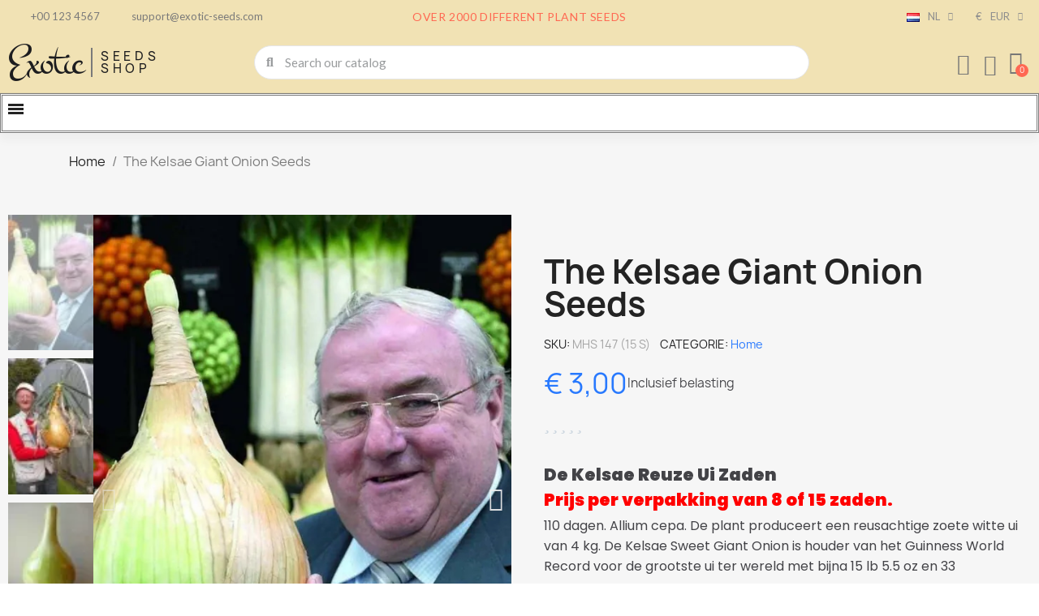

--- FILE ---
content_type: text/html; charset=utf-8
request_url: https://www.exotic-seeds.store/nl/home/the-kelsae-giant-onion-seeds.html
body_size: 34496
content:
<!doctype html> <html lang="nl-NL">    <head>               <meta charset="utf-8">     <meta http-equiv="x-ua-compatible" content="ie=edge">      <title>The Kelsae Giant Onion Seeds | € 3,00 🌳🌼🌸🌿🌱🍉</title>              <meta name="description" content="De Kelsae Reuze Ui Zaden Prijs per verpakking van 8 of 15 zaden. 110 dagen. Allium cepa. De plant produceert een reusachtige zoete witte ui van 4 kg. De Kelsae Sweet Giant Onion is houder van het Guinness World Record voor de grootste ui ter wereld met bijna 15 lb 5.5 oz en 33">   <meta name="keywords" content="de kelsae reuzenui zaden,zaai instructies,groentezaden,prijs,online kopen,exotische planten zaden,groentezaden">       <meta name="robots" content="index,index">         <link rel="canonical" href="https://www.exotic-seeds.store/nl/home/the-kelsae-giant-onion-seeds.html">                <link rel="alternate" href="https://www.exotic-seeds.store/en/home/the-kelsae-giant-onion-seeds.html" hreflang="en">           <link rel="alternate" href="https://www.exotic-seeds.store/de/home/riesenzwiebel-samen-the-kelsae-bis-4kg.html" hreflang="de">           <link rel="alternate" href="https://www.exotic-seeds.store/sr/home/dzinovski-crni-luk-seme-the-kelsae.html" hreflang="sr">           <link rel="alternate" href="https://www.exotic-seeds.store/pt/home/sementes-de-cebola-gigante-the-kelsae.html" hreflang="pt">           <link rel="alternate" href="https://www.exotic-seeds.store/fr/home/graines-de-oignon-geant-the-kelsae.html" hreflang="fr">           <link rel="alternate" href="https://www.exotic-seeds.store/el/home/oi-kelsae-giant-sporoi-kremmydi.html" hreflang="el">           <link rel="alternate" href="https://www.exotic-seeds.store/it/home/semi-di-gigante-cipolla-the-kelsae.html" hreflang="it">           <link rel="alternate" href="https://www.exotic-seeds.store/es/home/semillas-de-cebolla-gigante-the-kelsae.html" hreflang="es">           <link rel="alternate" href="https://www.exotic-seeds.store/sv/home/fron-giant-lok-the-kelsae-upp-till-4kg.html" hreflang="sv">           <link rel="alternate" href="https://www.exotic-seeds.store/ar/home/the-kelsae-giant-onion-seeds.html" hreflang="ar">           <link rel="alternate" href="https://www.exotic-seeds.store/pl/home/the-kelsae-giant-onion-seeds.html" hreflang="pl">           <link rel="alternate" href="https://www.exotic-seeds.store/ro/home/the-kelsae-giant-onion-seeds.html" hreflang="ro">           <link rel="alternate" href="https://www.exotic-seeds.store/nl/home/the-kelsae-giant-onion-seeds.html" hreflang="nl">           <link rel="alternate" href="https://www.exotic-seeds.store/cs/home/the-kelsae-giant-onion-seeds.html" hreflang="cs">           <link rel="alternate" href="https://www.exotic-seeds.store/hu/home/the-kelsae-giant-onion-seeds.html" hreflang="hu">                  <script type="application/ld+json">
  {
    "@context": "https://schema.org",
    "@type": "Organization",
    "name" : "exotic-seeds.store",
    "url" : "https://www.exotic-seeds.store/nl/"
         ,"logo": {
        "@type": "ImageObject",
        "url":"https://www.exotic-seeds.store/img/logo-1769562996.jpg"
      }
      }
</script>  <script type="application/ld+json">
  {
    "@context": "https://schema.org",
    "@type": "WebPage",
    "isPartOf": {
      "@type": "WebSite",
      "url":  "https://www.exotic-seeds.store/nl/",
      "name": "exotic-seeds.store"
    },
    "name": "The Kelsae Giant Onion Seeds | € 3,00 🌳🌼🌸🌿🌱🍉",
    "url":  "https://www.exotic-seeds.store/nl/home/the-kelsae-giant-onion-seeds.html"
  }
</script>     <script type="application/ld+json">
    {
      "@context": "https://schema.org",
      "@type": "BreadcrumbList",
      "itemListElement": [
                  {
            "@type": "ListItem",
            "position": 1,
            "name": "Home",
            "item": "https://www.exotic-seeds.store/nl/"
          },                  {
            "@type": "ListItem",
            "position": 2,
            "name": "The Kelsae Giant Onion Seeds",
            "item": "https://www.exotic-seeds.store/nl/home/the-kelsae-giant-onion-seeds.html"
          }              ]
    }
  </script>                                <meta property="og:title" content="The Kelsae Giant Onion Seeds | € 3,00 🌳🌼🌸🌿🌱🍉" />     <meta property="og:description" content="De Kelsae Reuze Ui Zaden Prijs per verpakking van 8 of 15 zaden. 110 dagen. Allium cepa. De plant produceert een reusachtige zoete witte ui van 4 kg. De Kelsae Sweet Giant Onion is houder van het Guinness World Record voor de grootste ui ter wereld met bijna 15 lb 5.5 oz en 33" />     <meta property="og:url" content="https://www.exotic-seeds.store/nl/home/the-kelsae-giant-onion-seeds.html" />     <meta property="og:site_name" content="exotic-seeds.store" />               <meta name="viewport" content="width=device-width, initial-scale=1">      <link rel="icon" type="image/vnd.microsoft.icon" href="https://www.exotic-seeds.store/img/favicon.ico?1769563110">   <link rel="shortcut icon" type="image/x-icon" href="https://www.exotic-seeds.store/img/favicon.ico?1769563110">            	    <script type="text/javascript">
        var baseDir = "http:\/\/www.exotic-seeds.store";
        var blockwishlistController = "https:\/\/www.exotic-seeds.store\/nl\/module\/blockwishlist\/action";
        var close_lightbox = "Sluiten";
        var drs_id_category = false;
        var drs_id_product = 74;
        var drs_secure_key = "d7b02256033b4c16a4116a6f1314d100";
        var drs_url = "\/nl\/home\/the-kelsae-giant-onion-seeds.html";
        var etsSeoFo = {"currentController":"product","conf":{"removeId":true},"productHasGroups":true,"anchorSeparator":"-","productGroups":{"zaden_in_verpakking_":{"idGroup":2,"type":"input","attributes":[{"id":8,"idAttribute":8,"name":"15","url":"15","idGroup":2}]}},"productId":74};
        var pp_onepagecheckoutps = false;
        var pp_steasycheckout = false;
        var prestashop = {"cart":{"products":[],"totals":{"total":{"type":"total","label":"Totaal","amount":0,"value":"\u20ac\u00a00,00"},"total_including_tax":{"type":"total","label":"Totaal (incl. btw)","amount":0,"value":"\u20ac\u00a00,00"},"total_excluding_tax":{"type":"total","label":"Totaal (excl. btw)","amount":0,"value":"\u20ac\u00a00,00"}},"subtotals":{"products":{"type":"products","label":"Subtotaal","amount":0,"value":"\u20ac\u00a00,00"},"discounts":null,"shipping":{"type":"shipping","label":"Verzending","amount":0,"value":""},"tax":null},"products_count":0,"summary_string":"0 artikelen","vouchers":{"allowed":1,"added":[]},"discounts":[],"minimalPurchase":0,"minimalPurchaseRequired":""},"currency":{"id":1,"name":"Euro","iso_code":"EUR","iso_code_num":"978","sign":"\u20ac"},"customer":{"lastname":"","firstname":"","email":null,"birthday":"0000-00-00","newsletter":"0","newsletter_date_add":"0000-00-00 00:00:00","optin":"0","website":null,"company":null,"siret":null,"ape":null,"is_logged":false,"gender":{"type":null,"name":null},"addresses":[]},"country":{"id_zone":"1","id_currency":"0","call_prefix":"49","iso_code":"DE","active":"1","contains_states":"0","need_identification_number":"0","need_zip_code":"1","zip_code_format":"NNNNN","display_tax_label":"1","name":"Duitsland","id":1},"language":{"name":"Nederlands (Dutch)","iso_code":"nl","locale":"nl-NL","language_code":"nl-nl","active":"1","is_rtl":"0","date_format_lite":"d-m-Y","date_format_full":"d-m-Y H:i:s","id":13},"page":{"title":"","canonical":"https:\/\/www.exotic-seeds.store\/nl\/home\/the-kelsae-giant-onion-seeds.html","meta":{"title":"The Kelsae Giant Onion Seeds | \u20ac\u00a03,00 \ud83c\udf33\ud83c\udf3c\ud83c\udf38\ud83c\udf3f\ud83c\udf31\ud83c\udf49","description":"\u20ac2.00 - \nDe Kelsae Reuze Ui Zaden\nPrijs voor pakket van 8 of 15...","keywords":"de kelsae reuzenui zaden,zaai instructies,groentezaden,prijs,online kopen,exotische planten zaden,groentezaden","robots":"index"},"page_name":"product","body_classes":{"lang-nl":true,"lang-rtl":false,"country-DE":true,"currency-EUR":true,"layout-full-width":true,"page-product":true,"tax-display-enabled":true,"page-customer-account":false,"product-id-74":true,"product-The Kelsae Giant Onion Seeds":true,"product-id-category-2":true,"product-id-manufacturer-0":true,"product-id-supplier-1":true,"product-available-for-order":true},"admin_notifications":[],"password-policy":{"feedbacks":{"0":"Erg zwak","1":"Zwak","2":"gemiddeld","3":"Sterk","4":"Erg sterk","Straight rows of keys are easy to guess":"Rechte rijen toetsen zijn gemakkelijk te raden","Short keyboard patterns are easy to guess":"Korte toetsenbordpatronen zijn gemakkelijk te raden","Use a longer keyboard pattern with more turns":"Gebruik een langer toetsenbordpatroon met meer beurten","Repeats like \"aaa\" are easy to guess":"Herhalingen zoals \"aaa\" zijn gemakkelijk te raden","Repeats like \"abcabcabc\" are only slightly harder to guess than \"abc\"":"Herhalingen zoals \"abcabcabc\" zijn slechts iets moeilijker te raden dan \"abc\"","Sequences like abc or 6543 are easy to guess":"Reeksen zoals \"abc\" of \"6543\" zijn gemakkelijk te raden","Recent years are easy to guess":"Recente jaren zijn gemakkelijk te raden","Dates are often easy to guess":"Datums zijn vaak gemakkelijk te raden","This is a top-10 common password":"Dit is een top-10 veelgebruikt wachtwoord","This is a top-100 common password":"Dit is een top-100 veelgebruikt wachtwoord","This is a very common password":"Dit is een veelgebruikt wachtwoord","This is similar to a commonly used password":"Dit is vergelijkbaar met een veelgebruikt wachtwoord","A word by itself is easy to guess":"Een woord op zich is gemakkelijk te raden","Names and surnames by themselves are easy to guess":"Namen en achternamen zijn op zichzelf gemakkelijk te raden","Common names and surnames are easy to guess":"Veelvoorkomende namen en achternamen zijn gemakkelijk te raden","Use a few words, avoid common phrases":"Gebruik een paar woorden, vermijd veelvoorkomende zinnen","No need for symbols, digits, or uppercase letters":"Geen symbolen, cijfers of hoofdletters nodig","Avoid repeated words and characters":"Vermijd herhaalde woorden en tekens","Avoid sequences":"Vermijd reeksen","Avoid recent years":"Vermijd recente jaren","Avoid years that are associated with you":"Vermijd jaren die aan jou zijn gekoppeld","Avoid dates and years that are associated with you":"Vermijd datums en jaren die aan jou zijn gekoppeld","Capitalization doesn't help very much":"Hoofdletters helpen niet veel","All-uppercase is almost as easy to guess as all-lowercase":"Geheel in hoofdletters is bijna net zo gemakkelijk te raden als geheel in kleine letters","Reversed words aren't much harder to guess":"Omgekeerde woorden zijn niet veel moeilijker te raden","Predictable substitutions like '@' instead of 'a' don't help very much":"Voorspelbare vervangingen zoals \"@\" in plaats van \"a\" helpen niet erg","Add another word or two. Uncommon words are better.":"Voeg nog een of twee woorden toe. Ongewone woorden zijn beter."}}},"shop":{"name":"exotic-seeds.store","logo":"https:\/\/www.exotic-seeds.store\/img\/logo-1769562996.jpg","stores_icon":"https:\/\/www.exotic-seeds.store\/img\/logo_stores.png","favicon":"https:\/\/www.exotic-seeds.store\/img\/favicon.ico"},"core_js_public_path":"\/themes\/","urls":{"base_url":"https:\/\/www.exotic-seeds.store\/","current_url":"https:\/\/www.exotic-seeds.store\/nl\/home\/the-kelsae-giant-onion-seeds.html","shop_domain_url":"https:\/\/www.exotic-seeds.store","img_ps_url":"https:\/\/www.exotic-seeds.store\/img\/","img_cat_url":"https:\/\/www.exotic-seeds.store\/img\/c\/","img_lang_url":"https:\/\/www.exotic-seeds.store\/img\/l\/","img_prod_url":"https:\/\/www.exotic-seeds.store\/img\/p\/","img_manu_url":"https:\/\/www.exotic-seeds.store\/img\/m\/","img_sup_url":"https:\/\/www.exotic-seeds.store\/img\/su\/","img_ship_url":"https:\/\/www.exotic-seeds.store\/img\/s\/","img_store_url":"https:\/\/www.exotic-seeds.store\/img\/st\/","img_col_url":"https:\/\/www.exotic-seeds.store\/img\/co\/","img_url":"https:\/\/www.exotic-seeds.store\/themes\/classic\/assets\/img\/","css_url":"https:\/\/www.exotic-seeds.store\/themes\/classic\/assets\/css\/","js_url":"https:\/\/www.exotic-seeds.store\/themes\/classic\/assets\/js\/","pic_url":"https:\/\/www.exotic-seeds.store\/upload\/","theme_assets":"https:\/\/www.exotic-seeds.store\/themes\/classic\/assets\/","theme_dir":"https:\/\/www.exotic-seeds.store\/themes\/classic\/","pages":{"address":"https:\/\/www.exotic-seeds.store\/nl\/address","addresses":"https:\/\/www.exotic-seeds.store\/nl\/addresses","authentication":"https:\/\/www.exotic-seeds.store\/nl\/login","manufacturer":"https:\/\/www.exotic-seeds.store\/nl\/brands","cart":"https:\/\/www.exotic-seeds.store\/nl\/cart","category":"https:\/\/www.exotic-seeds.store\/nl\/index.php?controller=category","cms":"https:\/\/www.exotic-seeds.store\/nl\/index.php?controller=cms","contact":"https:\/\/www.exotic-seeds.store\/nl\/contact-us","discount":"https:\/\/www.exotic-seeds.store\/nl\/discount","guest_tracking":"https:\/\/www.exotic-seeds.store\/nl\/guest-tracking","history":"https:\/\/www.exotic-seeds.store\/nl\/order-history","identity":"https:\/\/www.exotic-seeds.store\/nl\/identity","index":"https:\/\/www.exotic-seeds.store\/nl\/","my_account":"https:\/\/www.exotic-seeds.store\/nl\/my-account","order_confirmation":"https:\/\/www.exotic-seeds.store\/nl\/order-confirmation","order_detail":"https:\/\/www.exotic-seeds.store\/nl\/index.php?controller=order-detail","order_follow":"https:\/\/www.exotic-seeds.store\/nl\/order-follow","order":"https:\/\/www.exotic-seeds.store\/nl\/order","order_return":"https:\/\/www.exotic-seeds.store\/nl\/index.php?controller=order-return","order_slip":"https:\/\/www.exotic-seeds.store\/nl\/credit-slip","pagenotfound":"https:\/\/www.exotic-seeds.store\/nl\/page-not-found","password":"https:\/\/www.exotic-seeds.store\/nl\/password-recovery","pdf_invoice":"https:\/\/www.exotic-seeds.store\/nl\/index.php?controller=pdf-invoice","pdf_order_return":"https:\/\/www.exotic-seeds.store\/nl\/index.php?controller=pdf-order-return","pdf_order_slip":"https:\/\/www.exotic-seeds.store\/nl\/index.php?controller=pdf-order-slip","prices_drop":"https:\/\/www.exotic-seeds.store\/nl\/prices-drop","product":"https:\/\/www.exotic-seeds.store\/nl\/index.php?controller=product","registration":"https:\/\/www.exotic-seeds.store\/nl\/registration","search":"https:\/\/www.exotic-seeds.store\/nl\/search","sitemap":"https:\/\/www.exotic-seeds.store\/nl\/sitemap","stores":"https:\/\/www.exotic-seeds.store\/nl\/stores","supplier":"https:\/\/www.exotic-seeds.store\/nl\/supplier","new_products":"https:\/\/www.exotic-seeds.store\/nl\/new-products","brands":"https:\/\/www.exotic-seeds.store\/nl\/brands","register":"https:\/\/www.exotic-seeds.store\/nl\/registration","order_login":"https:\/\/www.exotic-seeds.store\/nl\/order?login=1"},"alternative_langs":{"en-us":"https:\/\/www.exotic-seeds.store\/en\/home\/the-kelsae-giant-onion-seeds.html","de":"https:\/\/www.exotic-seeds.store\/de\/home\/riesenzwiebel-samen-the-kelsae-bis-4kg.html","sr-cs":"https:\/\/www.exotic-seeds.store\/sr\/home\/dzinovski-crni-luk-seme-the-kelsae.html","pt-pt":"https:\/\/www.exotic-seeds.store\/pt\/home\/sementes-de-cebola-gigante-the-kelsae.html","fr-fr":"https:\/\/www.exotic-seeds.store\/fr\/home\/graines-de-oignon-geant-the-kelsae.html","el-gr":"https:\/\/www.exotic-seeds.store\/el\/home\/oi-kelsae-giant-sporoi-kremmydi.html","it-it":"https:\/\/www.exotic-seeds.store\/it\/home\/semi-di-gigante-cipolla-the-kelsae.html","es-es":"https:\/\/www.exotic-seeds.store\/es\/home\/semillas-de-cebolla-gigante-the-kelsae.html","sv-se":"https:\/\/www.exotic-seeds.store\/sv\/home\/fron-giant-lok-the-kelsae-upp-till-4kg.html","ar-sa":"https:\/\/www.exotic-seeds.store\/ar\/home\/the-kelsae-giant-onion-seeds.html","pl-pl":"https:\/\/www.exotic-seeds.store\/pl\/home\/the-kelsae-giant-onion-seeds.html","ro-ro":"https:\/\/www.exotic-seeds.store\/ro\/home\/the-kelsae-giant-onion-seeds.html","nl-nl":"https:\/\/www.exotic-seeds.store\/nl\/home\/the-kelsae-giant-onion-seeds.html","cs-cz":"https:\/\/www.exotic-seeds.store\/cs\/home\/the-kelsae-giant-onion-seeds.html","hu-hu":"https:\/\/www.exotic-seeds.store\/hu\/home\/the-kelsae-giant-onion-seeds.html"},"actions":{"logout":"https:\/\/www.exotic-seeds.store\/nl\/?mylogout="},"no_picture_image":{"bySize":{"small_default":{"url":"https:\/\/www.exotic-seeds.store\/img\/p\/nl-default-small_default.jpg","width":98,"height":98},"cart_default":{"url":"https:\/\/www.exotic-seeds.store\/img\/p\/nl-default-cart_default.jpg","width":125,"height":125},"home_default":{"url":"https:\/\/www.exotic-seeds.store\/img\/p\/nl-default-home_default.jpg","width":250,"height":250},"medium_default":{"url":"https:\/\/www.exotic-seeds.store\/img\/p\/nl-default-medium_default.jpg","width":452,"height":452},"large_default":{"url":"https:\/\/www.exotic-seeds.store\/img\/p\/nl-default-large_default.jpg","width":800,"height":800}},"small":{"url":"https:\/\/www.exotic-seeds.store\/img\/p\/nl-default-small_default.jpg","width":98,"height":98},"medium":{"url":"https:\/\/www.exotic-seeds.store\/img\/p\/nl-default-home_default.jpg","width":250,"height":250},"large":{"url":"https:\/\/www.exotic-seeds.store\/img\/p\/nl-default-large_default.jpg","width":800,"height":800},"legend":""}},"configuration":{"display_taxes_label":true,"display_prices_tax_incl":true,"is_catalog":false,"show_prices":true,"opt_in":{"partner":false},"quantity_discount":{"type":"price","label":"Stukprijs"},"voucher_enabled":1,"return_enabled":0},"field_required":[],"breadcrumb":{"links":[{"title":"Home","url":"https:\/\/www.exotic-seeds.store\/nl\/"},{"title":"The Kelsae Giant Onion Seeds","url":"https:\/\/www.exotic-seeds.store\/nl\/home\/the-kelsae-giant-onion-seeds.html"}],"count":2},"link":{"protocol_link":"https:\/\/","protocol_content":"https:\/\/"},"time":1769574526,"static_token":"954a86739a4163ae3bc06f05656c07ea","token":"8c190055f4cf8c7b32133ddcd679992d","debug":false};
        var productsAlreadyTagged = [];
        var psemailsubscription_subscription = "https:\/\/www.exotic-seeds.store\/nl\/module\/ps_emailsubscription\/subscription";
        var psr_icon_color = "#F19D76";
        var removeFromWishlistUrl = "https:\/\/www.exotic-seeds.store\/nl\/module\/blockwishlist\/action?action=deleteProductFromWishlist";
        var wishlistAddProductToCartUrl = "https:\/\/www.exotic-seeds.store\/nl\/module\/blockwishlist\/action?action=addProductToCart";
        var wishlistUrl = "https:\/\/www.exotic-seeds.store\/nl\/module\/blockwishlist\/view";
        var zhProductCustomization = "https:\/\/www.exotic-seeds.store\/nl\/module\/zhproductcustomization\/ajax?token=8c190055f4cf8c7b32133ddcd679992d";
      </script> <link rel="stylesheet" href="https://fonts.googleapis.com/css?family=Poppins:100,100italic,200,200italic,300,300italic,400,400italic,500,500italic,600,600italic,700,700italic,800,800italic,900,900italic%7CDM+Sans:100,100italic,200,200italic,300,300italic,400,400italic,500,500italic,600,600italic,700,700italic,800,800italic,900,900italic%7CLato:100,100italic,200,200italic,300,300italic,400,400italic,500,500italic,600,600italic,700,700italic,800,800italic,900,900italic%7CMontez:100,100italic,200,200italic,300,300italic,400,400italic,500,500italic,600,600italic,700,700italic,800,800italic,900,900italic&amp;display=swap" media="all"> 		<link rel="stylesheet" href="https://www.exotic-seeds.store/themes/classic/assets/cache/theme-e7b4116.css" media="all" data-ccc="custom front theme-main front-css module-multibankwire-payment-css modules-searchbar font-awesome-4-shim swiper elementor-frontend widget-product-images widget-product widget-product-meta widget-star-rating widget-form widget-product-variants widget-product-quantity widget-social-icons widget-icon-list widget-nav-menu widget-ajax-search widget-shopping-cart widget-alert widget-divider google-fonts-1 elementor-icons-ce-icons elementor-icons-fa-solid elementor-icons-fa-regular elementor-icons-fa-brands elementor-animations ce-icons elementor-post-3171301 elementor-post-2171301 elementor-post-12171301 2ca4087f2fe0b7747899efb9207146ee21181c81 3a16c5aa4fffea543079c8658fe0ef2dde1511e6 6f31e124d7317af5f0879b069159428d3ead5834 5e2affc28b16b27ad1c33be156419a3dfb02353c d6718a17f4607ca4c7e8aa8ab62947a6be0bc5aa 05fe66f5e83b5af16a4dec5d88ac37f34d70fa60 3e2bc527c60935dae2673d2595c4683932b51912 a635490c7b75ed846bd45125902299f7f3f583f0 56edbb10005e9aea6a88c42e8f129f855385c02f jquery-ui jquery-ui-theme blockwishlistController modules-homeslider modules-combinationsincatalog-style"> 	 	   	<script>
			var ceFrontendConfig = {"environmentMode":{"edit":false,"isScriptDebug":false},"is_rtl":false,"breakpoints":{"xs":0,"sm":480,"md":768,"lg":1025,"xl":1440,"xxl":1600},"responsive":{"hasCustomBreakpoints":false},"version":"2.14.0","urls":{"assets":"\/\/www.exotic-seeds.store\/modules\/creativeelements\/views\/"},"i18n":{"close":"Sluiten","zoom":"Zoom","fullscreen":"Fullscreen","prevSlideMessage":"Vorige","nextSlideMessage":"Volgende","paginationBulletMessage":"Go To {{index}}"},"productQuickView":0,"settings":{"page":[],"general":{"elementor_global_image_lightbox":"1","elementor_lightbox_enable_counter":"yes","elementor_lightbox_enable_fullscreen":"yes","elementor_lightbox_enable_zoom":"yes","elementor_lightbox_title_src":"title","elementor_lightbox_description_src":"caption"},"editorPreferences":[]},"post":{"id":"74031301","title":"The%20Kelsae%20Giant%20Onion%20Seeds","excerpt":""}};
		</script>        <link rel="preload" href="/modules/creativeelements/views/lib/ceicons/fonts/ceicons.woff2?8goggd" as="font" type="font/woff2" crossorigin>              <style> .dynhook { position: relative;overflow: hidden;} .dynhook::after { content: "";position: absolute;top: 0;left: -200px;width: 200px;height: 100%;background: linear-gradient(120deg,transparent,rgba(255, 255, 255, 0.4),transparent);animation: jpresta-reflect 1s infinite;pointer-events: none;z-index: 99999; } @keyframes jpresta-reflect { 100% { left: 100%; }} .dynhook::before { content: "";position: absolute;top: 5px;left: 50%;width: 6px;height: 6px;border-radius: 50%;background: #555;box-shadow: 10px 0 0 #555, 20px 0 0 #555;animation: jpresta-dots 1.2s infinite linear;pointer-events: none; } @keyframes jpresta-dots { 0% { box-shadow: 10px 0 0 #555, 20px 0 0 #555; } 33% { box-shadow: 10px 0 0 transparent, 20px 0 0 #555; } 66% { box-shadow: 10px 0 0 #555, 20px 0 0 transparent; } 100% { box-shadow: 10px 0 0 #555, 20px 0 0 #555; } } </style> <style></style><script>
                var jprestaUpdateCartDirectly = 0;
                var jprestaUseCreativeElements = 1;
                </script><script>
pcRunDynamicModulesJs = function() {
// Autoconf - 2026-01-21T04:57:31+00:00
// blockwishlist
prestashop.customer=prestashop_pc.customer;

if (typeof productsAlreadyTagged != 'undefined' && Array.isArray(productsAlreadyTagged) && productsAlreadyTagged.length > 0) {
    productsAlreadyTagged.forEach(function (product) {
        if (!product || !product.id_product) {
            return; // skip if product is invalid
        }

        let selector = null;

        if (prestashop.page && prestashop.page.page_name === 'product') {
            // On product page: match only current product
            const currentProductId = document.getElementById('product_page_product_id')?.value;
            if (String(currentProductId) === String(product.id_product)) {
                selector = 'button.wishlist-button-add';
            } else {
                return; // not the current product
            }
        } else {
            // On other pages (listings, etc.)
            selector = `[data-id-product="${product.id_product}"] .wishlist-button-add`;
        }

        if (!selector) return;

        const elements = document.querySelectorAll(selector);
        elements.forEach(function (element) {
            const vueInstance = element.__vue__;
            if (vueInstance && typeof vueInstance.toggleCheck === 'function') {
                try {
                    // Mark as already in wishlist
                    vueInstance.toggleCheck();
                    // Assign wishlist id
                    vueInstance.idList = parseInt(product.id_wishlist) || null;
                } catch (e) {
                    console.error('Wishlist toggle failed:', e, product, element);
                }
            }
        });
    });
}


// ps_shoppingcart
setTimeout("prestashop.emit('updateCart', {reason: {linkAction: 'refresh'}, resp: {errors:[]}});", 10);
// productcomments
if ($.fn.rating) $('input.star').rating();
if ($.fn.rating) $('.auto-submit-star').rating();
if ($.fn.fancybox) $('.open-comment-form').fancybox({'hideOnContentClick': false});
};</script><script type="text/javascript">
//<![CDATA[
	var combinationsInCatalogData = JSON.parse('{\"show_in_popular\":\"1\",\"show_in_category\":\"1\",\"show_in_search\":\"1\",\"show_in_related\":\"1\",\"display_add_to_cart\":\"1\",\"show_quantity\":\"1\",\"button_out_of_stock\":{\"1\":\"Out of stock\",\"2\":\"Out of stock\",\"3\":\"Out of stock\",\"4\":\"Out of stock\",\"5\":\"Out of stock\",\"6\":\"Out of stock\",\"7\":\"Out of stock\",\"8\":\"Out of stock\",\"9\":\"Out of stock\",\"10\":\"Out of stock\",\"11\":\"Out of stock\",\"12\":\"Out of stock\",\"13\":\"Out of stock\",\"14\":\"Out of stock\",\"15\":\"Out of stock\"},\"combinations_display_type\":\"1\",\"show_attributes_labels\":\"1\",\"show_color_as_labels\":\"0\",\"show_out_of_stock\":\"1\",\"show_price_for_combination\":\"1\",\"show_advanced_options\":\"0\",\"miniature_root_path\":\".product-miniature\",\"miniature_thumbnail_container_path\":\".thumbnail-container\",\"miniature_thumbnail_image_path\":\".thumbnail-container img\",\"miniature_price_path\":\".price\",\"miniature_old_price_path\":\".regular-price\"}');
	var advancedFormFields = JSON.parse('[{\"type\":\"text\",\"label\":\"Product miniature root path:\",\"name\":\"miniature_root_path\",\"class\":\"miniatureRootPath\",\"required\":false,\"lang\":false,\"desc\":\"You can set path to product miniature root element\",\"init_value\":\".product-miniature\"},{\"type\":\"text\",\"label\":\"Product miniature thumbnail container path:\",\"name\":\"miniature_thumbnail_container_path\",\"class\":\"miniatureThumbnailContainerPath\",\"required\":false,\"lang\":false,\"desc\":\"You can set path to product miniature thumbnail container element\",\"init_value\":\".thumbnail-container\"},{\"type\":\"text\",\"label\":\"Product miniature thumbnail image path:\",\"name\":\"miniature_thumbnail_image_path\",\"class\":\"miniatureThumbnailImagePath\",\"required\":false,\"lang\":false,\"desc\":\"You can set path to product miniature thumbnail image element\",\"init_value\":\".thumbnail-container img\"},{\"type\":\"text\",\"label\":\"Product miniature price path:\",\"name\":\"miniature_price_path\",\"class\":\"miniaturePricePath\",\"required\":false,\"lang\":false,\"desc\":\"You can set path to product miniature price element\",\"init_value\":\".price\"},{\"type\":\"text\",\"label\":\"Product miniature old price path:\",\"name\":\"miniature_old_price_path\",\"class\":\"miniatureOldPricePath\",\"required\":false,\"lang\":false,\"desc\":\"You can set path to product miniature old price element\",\"init_value\":\".regular-price\"}]');
	var productCombinationsControllerLink = 'https://www.exotic-seeds.store/nl/module/combinationsincatalog/ProductCombinations';
	var cartControllerLink = 'https://www.exotic-seeds.store/nl/cart';
	var greaterThan1750 = Boolean('1');
	var idLang = '13';
	var addToCartLabel = '<i class="material-icons shopping-cart">&#xE547;</i>In winkelwagen';
//]]>
</script><script type="text/javascript">
    var pspc_labels = ['days', 'hours', 'minutes', 'seconds'];
    var pspc_labels_lang = {
        'days': 'days',
        'hours': 'hours',
        'minutes': 'min.',
        'seconds': 'sec.'
    };
    var pspc_labels_lang_1 = {
        'days': 'day',
        'hours': 'hour',
        'minutes': 'min.',
        'seconds': 'sec.'
    };
    var pspc_offer_txt = "Offer ends in:";
    var pspc_theme = "1-simple";
    var pspc_psv = 8.2;
    var pspc_hide_after_end = 1;
    var pspc_hide_expired = 1;
    var pspc_highlight = "seconds";
    var pspc_position_product = "displayProductPriceBlock";
    var pspc_position_list = "over_img";
    var pspc_adjust_positions = 1;
    var pspc_promo_side = "left";
    var pspc_token = "954a86739a4163ae3bc06f05656c07ea";
    var pspc_countdown_js = "/modules/psproductcountdownpro/views/js/jquery.countdown.min.js";
    var pspc_show_colon = 1;
    </script>             			<script type="application/ld+json">
  {
    "@context": "https://schema.org/",
    "@type": "Product",
    "name": "The Kelsae Giant Onion Seeds",
    "description": "De Kelsae Reuze Ui Zaden Prijs per verpakking van 8 of 15 zaden. 110 dagen. Allium cepa. De plant produceert een reusachtige zoete witte ui van 4 kg. De Kelsae Sweet Giant Onion is houder van het Guinness World Record voor de grootste ui ter wereld met bijna 15 lb 5.5 oz en 33",
    "category": "Home",
    "image" :"https://www.exotic-seeds.store/5677-home_default/the-kelsae-giant-onion-seeds.jpg",    "sku": "MHS 147",
    "mpn": "MHS 147"
        ,
    "brand": {
      "@type": "Brand",
      "name": "exotic-seeds.store"
    }
                ,
    "offers": {
      "@type": "Offer",
      "priceCurrency": "EUR",
      "name": "The Kelsae Giant Onion Seeds",
      "price": "3",
      "url": "https://www.exotic-seeds.store/nl/home/the-kelsae-giant-onion-seeds.html",
      "priceValidUntil": "2026-02-12",
              "image": ["https://www.exotic-seeds.store/5677-large_default/the-kelsae-giant-onion-seeds.jpg","https://www.exotic-seeds.store/5679-large_default/the-kelsae-giant-onion-seeds.jpg","https://www.exotic-seeds.store/303-large_default/the-kelsae-giant-onion-seeds.jpg","https://www.exotic-seeds.store/304-large_default/the-kelsae-giant-onion-seeds.jpg","https://www.exotic-seeds.store/305-large_default/the-kelsae-giant-onion-seeds.jpg","https://www.exotic-seeds.store/5678-large_default/the-kelsae-giant-onion-seeds.jpg"],
            "sku": "MHS 147",
      "mpn": "MHS 147",
                        "availability": "https://schema.org/InStock",
      "seller": {
        "@type": "Organization",
        "name": "exotic-seeds.store"
      }
    }
      }
</script> 	 	<meta property="og:type" content="product"> 				<meta property="og:image" content="https://www.exotic-seeds.store/5677-large_default/the-kelsae-giant-onion-seeds.jpg"> 				<meta property="product:pretax_price:amount" content="3"> 		<meta property="product:pretax_price:currency" content="EUR"> 		<meta property="product:price:amount" content="3"> 		<meta property="product:price:currency" content="EUR"> 				<meta property="product:weight:value" content="0.000000"> 		<meta property="product:weight:units" content="kg"> 		           <meta property="og:type" content="product">       <meta property="og:url" content="https://www.exotic-seeds.store/nl/home/the-kelsae-giant-onion-seeds.html">       <meta property="og:title" content="The Kelsae Giant Onion Seeds | € 3,00 🌳🌼🌸🌿🌱🍉">       <meta property="og:site_name" content="exotic-seeds.store">       <meta property="og:description" content="De Kelsae Reuze Ui Zaden Prijs per verpakking van 8 of 15 zaden. 110 dagen. Allium cepa. De plant produceert een reusachtige zoete witte ui van 4 kg. De Kelsae Sweet Giant Onion is houder van het Guinness World Record voor de grootste ui ter wereld met bijna 15 lb 5.5 oz en 33">       <meta property="og:image" content="https://www.exotic-seeds.store/5677-large_default/the-kelsae-giant-onion-seeds.jpg">               <meta property="product:pretax_price:amount" content="3">       <meta property="product:pretax_price:currency" content="EUR">       <meta property="product:price:amount" content="3">       <meta property="product:price:currency" content="EUR">                   <meta name="twitter:title" content="The Kelsae Giant Onion Seeds | € 3,00 🌳🌼🌸🌿🌱🍉">       <meta name="twitter:description" content="De Kelsae Reuze Ui Zaden Prijs per verpakking van 8 of 15 zaden. 110 dagen. Allium cepa. De plant produceert een reusachtige zoete witte ui van 4 kg. De Kelsae Sweet Giant Onion is houder van het Guinness World Record voor de grootste ui ter wereld met bijna 15 lb 5.5 oz en 33">       <meta name="twitter:image" content="https://www.exotic-seeds.store/5677-large_default/the-kelsae-giant-onion-seeds.jpg">       <meta name="twitter:card" content="summary_large_image">                                           <script type='application/ld+json' class='ets-seo-schema-graph--main'>
            {"@context":"https://schema.org","@graph":[{"@type":"WebSite","@id":"https://www.exotic-seeds.store/#website","url":"https://www.exotic-seeds.store/","name":"exotic-seeds.store","potentialAction":{"@type":"SearchAction","target":"https://www.exotic-seeds.store/search?s={search_term_string}","query-input":"required name=search_term_string"}},{"@type":"BreadcrumbList","@id":"https://www.exotic-seeds.store/#breadcrumb","itemListElement":[{"@type":"ListItem","position":1,"item":{"@type":"WebPage","name":"Home","@id":"https://www.exotic-seeds.store/nl/?category=home&rewrite=the-kelsae-giant-onion-seeds&id_product_attribute=2306&id_product=74","url":"https://www.exotic-seeds.store/nl/?category=home&rewrite=the-kelsae-giant-onion-seeds&id_product_attribute=2306&id_product=74"}},{"@type":"ListItem","position":2,"item":{"@type":"WebPage","name":"Home","@id":"https://www.exotic-seeds.store/nl/home/","url":"https://www.exotic-seeds.store/nl/home/"}},{"@type":"ListItem","position":3,"item":{"@type":"WebPage","name":"The Kelsae Giant Onion Seeds","@id":"https://www.exotic-seeds.store/nl/home/the-kelsae-giant-onion-seeds.html","url":"https://www.exotic-seeds.store/nl/home/the-kelsae-giant-onion-seeds.html"}}]}]}
        </script>        </head>    <body id="product" class="lang-nl country-de currency-eur layout-full-width page-product tax-display-enabled product-id-74 product-the-kelsae-giant-onion-seeds product-id-category-2 product-id-manufacturer-0 product-id-supplier-1 product-available-for-order">                        <main>                              <header id="header">                    	        <div data-elementor-type="header" data-elementor-id="2171301" class="elementor elementor-2171301">             <div class="elementor-section-wrap">                         <section class="elementor-element elementor-element-46b03b59 elementor-section-content-middle elementor-section-boxed elementor-section-height-default elementor-section-height-default elementor-section elementor-top-section" data-id="46b03b59" data-element_type="section" data-settings="{&quot;background_background&quot;:&quot;classic&quot;}">                             <div class="elementor-container elementor-column-gap-default">                             <div class="elementor-row">                 <div class="elementor-element elementor-element-5454b11f elementor-column elementor-col-33 elementor-top-column" data-id="5454b11f" data-element_type="column">             <div class="elementor-column-wrap elementor-element-populated">                 <div class="elementor-widget-wrap">                 <div class="elementor-element elementor-element-45814a1d elementor-icon-list--layout-inline elementor-align-left elementor-widget__width-auto elementor-hidden-tablet elementor-list-item-link-full_width elementor-widget elementor-widget-icon-list" data-id="45814a1d" data-element_type="widget" data-widget_type="icon-list.default">         <div class="elementor-widget-container">        <ul class="elementor-icon-list-items elementor-inline-items" role="none">                     <li class="elementor-icon-list-item">                                         <span class="elementor-icon-list-icon" aria-hidden="true"><i class="fas fa-phone-square"></i></span>                             <span class="elementor-icon-list-text">+00 123 4567</span>                         </li>                 </ul>         </div>        </div>                 <div class="elementor-element elementor-element-414efbe7 elementor-icon-list--layout-inline elementor-align-left elementor-widget__width-auto elementor-hidden-phone elementor-list-item-link-full_width elementor-widget elementor-widget-icon-list" data-id="414efbe7" data-element_type="widget" data-widget_type="icon-list.default">         <div class="elementor-widget-container">        <ul class="elementor-icon-list-items elementor-inline-items" role="none">                     <li class="elementor-icon-list-item">                                         <span class="elementor-icon-list-icon" aria-hidden="true"><i class="fas fa-envelope-square"></i></span>                             <span class="elementor-icon-list-text">support@exotic-seeds.com</span>                         </li>                 </ul>         </div>        </div>                         </div>             </div>         </div>                 <div class="elementor-element elementor-element-4f0b4c9b elementor-hidden-phone elementor-column elementor-col-33 elementor-top-column" data-id="4f0b4c9b" data-element_type="column">             <div class="elementor-column-wrap elementor-element-populated">                 <div class="elementor-widget-wrap">                 <div class="elementor-element elementor-element-3e7c42d elementor-widget elementor-widget-heading" data-id="3e7c42d" data-element_type="widget" data-widget_type="heading.default">         <div class="elementor-widget-container"><span class="elementor-heading-title">over 2000 different plant seeds</span></div>        </div>                         </div>             </div>         </div>                 <div class="elementor-element elementor-element-3c6e2b87 elementor-column elementor-col-33 elementor-top-column" data-id="3c6e2b87" data-element_type="column">             <div class="elementor-column-wrap elementor-element-populated">                 <div class="elementor-widget-wrap">                 <div class="elementor-element elementor-element-5a2df6e1 elementor-widget__width-auto elementor-widget elementor-widget-language-selector elementor-widget-nav-menu" data-id="5a2df6e1" data-element_type="widget" data-settings="{&quot;layout&quot;:&quot;horizontal&quot;,&quot;submenu_icon&quot;:{&quot;value&quot;:&quot;fas fa-caret-down&quot;,&quot;library&quot;:&quot;fa-solid&quot;},&quot;show_submenu_on&quot;:&quot;hover&quot;}" data-widget_type="language-selector.default">         <div class="elementor-widget-container">        <nav class="elementor-langs elementor-nav--main elementor-nav__container elementor-nav--layout-horizontal" aria-label="Language Selector">        <ul class="elementor-nav" id="selector-5a2df6e1" role="none">                     <li class="menu-item menu-item-type-lang menu-item-lang-13 menu-item-has-children">                 <a class="elementor-item" href="javascript:;">                                     <picture><source srcset="/img/l/13.webp" type="image/webp"><img pi="1" class="elementor-langs__flag" src="/img/l/13.jpg" alt="Nederlands" width="16" height="11"></picture>                                                     <span class="elementor-langs__code">nl</span>                                                                     <span class="sub-arrow fa fa-chevron-down" aria-hidden="true"></span>                                 </a>                         <ul class="sub-menu elementor-nav--dropdown">                     <li class="menu-item menu-item-type-lang menu-item-lang-1">                 <a class="elementor-sub-item" href="https://www.exotic-seeds.store/en/home/the-kelsae-giant-onion-seeds.html">                                     <picture><source srcset="/img/l/1.webp" type="image/webp"><img pi="1" class="elementor-langs__flag" src="/img/l/1.jpg" alt="English" width="16" height="11"></picture>                                                     <span class="elementor-langs__code">en</span>                                                                 </a>                             </li>                     <li class="menu-item menu-item-type-lang menu-item-lang-2">                 <a class="elementor-sub-item" href="https://www.exotic-seeds.store/de/home/riesenzwiebel-samen-the-kelsae-bis-4kg.html">                                     <picture><source srcset="/img/l/2.webp" type="image/webp"><img pi="1" class="elementor-langs__flag" src="/img/l/2.jpg" alt="Deutsch" width="16" height="11"></picture>                                                     <span class="elementor-langs__code">de</span>                                                                 </a>                             </li>                     <li class="menu-item menu-item-type-lang menu-item-lang-3">                 <a class="elementor-sub-item" href="https://www.exotic-seeds.store/sr/home/dzinovski-crni-luk-seme-the-kelsae.html">                                     <picture><source srcset="/img/l/3.webp" type="image/webp"><img pi="1" class="elementor-langs__flag" src="/img/l/3.jpg" alt="српски" width="16" height="11"></picture>                                                     <span class="elementor-langs__code">sr</span>                                                                 </a>                             </li>                     <li class="menu-item menu-item-type-lang menu-item-lang-4">                 <a class="elementor-sub-item" href="https://www.exotic-seeds.store/pt/home/sementes-de-cebola-gigante-the-kelsae.html">                                     <picture><source srcset="/img/l/4.webp" type="image/webp"><img pi="1" class="elementor-langs__flag" src="/img/l/4.jpg" alt="Português PT" width="16" height="11"></picture>                                                     <span class="elementor-langs__code">pt</span>                                                                 </a>                             </li>                     <li class="menu-item menu-item-type-lang menu-item-lang-5">                 <a class="elementor-sub-item" href="https://www.exotic-seeds.store/fr/home/graines-de-oignon-geant-the-kelsae.html">                                     <picture><source srcset="/img/l/5.webp" type="image/webp"><img pi="1" class="elementor-langs__flag" src="/img/l/5.jpg" alt="Français" width="16" height="11"></picture>                                                     <span class="elementor-langs__code">fr</span>                                                                 </a>                             </li>                     <li class="menu-item menu-item-type-lang menu-item-lang-6">                 <a class="elementor-sub-item" href="https://www.exotic-seeds.store/el/home/oi-kelsae-giant-sporoi-kremmydi.html">                                     <picture><source srcset="/img/l/6.webp" type="image/webp"><img pi="1" class="elementor-langs__flag" src="/img/l/6.jpg" alt="ελληνικά" width="16" height="11"></picture>                                                     <span class="elementor-langs__code">el</span>                                                                 </a>                             </li>                     <li class="menu-item menu-item-type-lang menu-item-lang-7">                 <a class="elementor-sub-item" href="https://www.exotic-seeds.store/it/home/semi-di-gigante-cipolla-the-kelsae.html">                                     <picture><source srcset="/img/l/7.webp" type="image/webp"><img pi="1" class="elementor-langs__flag" src="/img/l/7.jpg" alt="Italiano" width="16" height="11"></picture>                                                     <span class="elementor-langs__code">it</span>                                                                 </a>                             </li>                     <li class="menu-item menu-item-type-lang menu-item-lang-8">                 <a class="elementor-sub-item" href="https://www.exotic-seeds.store/es/home/semillas-de-cebolla-gigante-the-kelsae.html">                                     <picture><source srcset="/img/l/8.webp" type="image/webp"><img pi="1" class="elementor-langs__flag" src="/img/l/8.jpg" alt="Español" width="16" height="11"></picture>                                                     <span class="elementor-langs__code">es</span>                                                                 </a>                             </li>                     <li class="menu-item menu-item-type-lang menu-item-lang-9">                 <a class="elementor-sub-item" href="https://www.exotic-seeds.store/sv/home/fron-giant-lok-the-kelsae-upp-till-4kg.html">                                     <picture><source srcset="/img/l/9.webp" type="image/webp"><img pi="1" class="elementor-langs__flag" src="/img/l/9.jpg" alt="Svenska" width="16" height="11"></picture>                                                     <span class="elementor-langs__code">sv</span>                                                                 </a>                             </li>                     <li class="menu-item menu-item-type-lang menu-item-lang-10">                 <a class="elementor-sub-item" href="https://www.exotic-seeds.store/ar/home/the-kelsae-giant-onion-seeds.html">                                     <picture><source srcset="/img/l/10.webp" type="image/webp"><img pi="1" class="elementor-langs__flag" src="/img/l/10.jpg" alt="اللغة العربية" width="16" height="11"></picture>                                                     <span class="elementor-langs__code">ar</span>                                                                 </a>                             </li>                     <li class="menu-item menu-item-type-lang menu-item-lang-11">                 <a class="elementor-sub-item" href="https://www.exotic-seeds.store/pl/home/the-kelsae-giant-onion-seeds.html">                                     <picture><source srcset="/img/l/11.webp" type="image/webp"><img pi="1" class="elementor-langs__flag" src="/img/l/11.jpg" alt="Polski" width="16" height="11"></picture>                                                     <span class="elementor-langs__code">pl</span>                                                                 </a>                             </li>                     <li class="menu-item menu-item-type-lang menu-item-lang-12">                 <a class="elementor-sub-item" href="https://www.exotic-seeds.store/ro/home/the-kelsae-giant-onion-seeds.html">                                     <picture><source srcset="/img/l/12.webp" type="image/webp"><img pi="1" class="elementor-langs__flag" src="/img/l/12.jpg" alt="Română" width="16" height="11"></picture>                                                     <span class="elementor-langs__code">ro</span>                                                                 </a>                             </li>                     <li class="menu-item menu-item-type-lang menu-item-lang-13 current-menu-item">                 <a class="elementor-sub-item elementor-item-active" href="https://www.exotic-seeds.store/nl/home/the-kelsae-giant-onion-seeds.html">                                     <picture><source srcset="/img/l/13.webp" type="image/webp"><img pi="1" class="elementor-langs__flag" src="/img/l/13.jpg" alt="Nederlands" width="16" height="11"></picture>                                                     <span class="elementor-langs__code">nl</span>                                                                 </a>                             </li>                     <li class="menu-item menu-item-type-lang menu-item-lang-14">                 <a class="elementor-sub-item" href="https://www.exotic-seeds.store/cs/home/the-kelsae-giant-onion-seeds.html">                                     <picture><source srcset="/img/l/14.webp" type="image/webp"><img pi="1" class="elementor-langs__flag" src="/img/l/14.jpg" alt="Čeština" width="16" height="11"></picture>                                                     <span class="elementor-langs__code">cs</span>                                                                 </a>                             </li>                     <li class="menu-item menu-item-type-lang menu-item-lang-15">                 <a class="elementor-sub-item" href="https://www.exotic-seeds.store/hu/home/the-kelsae-giant-onion-seeds.html">                                     <picture><source srcset="/img/l/15.webp" type="image/webp"><img pi="1" class="elementor-langs__flag" src="/img/l/15.jpg" alt="Magyar" width="16" height="11"></picture>                                                     <span class="elementor-langs__code">hu</span>                                                                 </a>                             </li>                 </ul>                     </li>                 </ul>         </nav>         </div>        </div>                 <div class="elementor-element elementor-element-21a47b8 elementor-widget__width-auto elementor-widget elementor-widget-currency-selector elementor-widget-nav-menu" data-id="21a47b8" data-element_type="widget" data-settings="{&quot;layout&quot;:&quot;horizontal&quot;,&quot;submenu_icon&quot;:{&quot;value&quot;:&quot;fas fa-caret-down&quot;,&quot;library&quot;:&quot;fa-solid&quot;},&quot;show_submenu_on&quot;:&quot;hover&quot;}" data-widget_type="currency-selector.default">         <div class="elementor-widget-container">        <nav class="elementor-currencies elementor-nav--main elementor-nav__container elementor-nav--layout-horizontal" aria-label="Currency Selector">        <ul class="elementor-nav" id="selector-21a47b8" role="none">                     <li class="menu-item menu-item-type-currency menu-item-currency-1 menu-item-has-children">                 <a class="elementor-item" href="javascript:;">                                     <span class="elementor-currencies__symbol">€</span>                                                     <span class="elementor-currencies__code">EUR</span>                                                                     <span class="sub-arrow fa fa-chevron-down" aria-hidden="true"></span>                                 </a>                         <ul class="sub-menu elementor-nav--dropdown">                     <li class="menu-item menu-item-type-currency menu-item-currency-1 current-menu-item">                 <a class="elementor-sub-item elementor-item-active" href="/nl/home/the-kelsae-giant-onion-seeds.html?SubmitCurrency=1&amp;id_currency=1">                                     <span class="elementor-currencies__symbol">€</span>                                                     <span class="elementor-currencies__code">EUR</span>                                                                 </a>                             </li>                     <li class="menu-item menu-item-type-currency menu-item-currency-2">                 <a class="elementor-sub-item" href="/nl/home/the-kelsae-giant-onion-seeds.html?SubmitCurrency=1&amp;id_currency=2">                                     <span class="elementor-currencies__symbol">RSD</span>                                                     <span class="elementor-currencies__code">RSD</span>                                                                 </a>                             </li>                 </ul>                     </li>                 </ul>         </nav>         </div>        </div>                         </div>             </div>         </div>                         </div>             </div>         </section>                 <section class="elementor-element elementor-element-5399ca2c elementor-section-content-middle elementor-section-height-min-height elementor-section-boxed elementor-section-height-default elementor-section-items-middle elementor-section elementor-top-section" data-id="5399ca2c" data-element_type="section" data-settings="{&quot;background_background&quot;:&quot;classic&quot;,&quot;sticky&quot;:&quot;top&quot;,&quot;sticky_on&quot;:[&quot;desktop&quot;,&quot;tablet&quot;,&quot;mobile&quot;],&quot;sticky_offset&quot;:0,&quot;sticky_effects_offset&quot;:0}">                             <div class="elementor-container elementor-column-gap-default">                             <div class="elementor-row">                 <div class="elementor-element elementor-element-6621436b elementor-column elementor-col-33 elementor-top-column" data-id="6621436b" data-element_type="column">             <div class="elementor-column-wrap elementor-element-populated">                 <div class="elementor-widget-wrap">                 <div class="elementor-element elementor-element-56bb3e5a elementor-nav--stretch elementor-widget__width-auto elementor-hidden-desktop elementor-hidden-tablet elementor-nav--text-align-aside elementor-nav--toggle elementor-nav--burger elementor-widget elementor-widget-nav-menu" data-id="56bb3e5a" data-element_type="widget" data-settings="{&quot;layout&quot;:&quot;dropdown&quot;,&quot;full_width&quot;:&quot;stretch&quot;,&quot;submenu_icon&quot;:{&quot;value&quot;:&quot;fas fa-caret-down&quot;,&quot;library&quot;:&quot;fa-solid&quot;},&quot;show_submenu_on&quot;:&quot;hover&quot;,&quot;animation_dropdown&quot;:&quot;toggle&quot;,&quot;toggle&quot;:&quot;burger&quot;}" data-widget_type="nav-menu.default">         <div class="elementor-widget-container">        <a href="javascript://toggle" class="elementor-menu-toggle" role="button" aria-label="Menu" aria-expanded="false">             <i class="ceicon ceicon-menu" aria-hidden="true"></i>         </a>         <nav class="elementor-nav--dropdown elementor-nav__container" aria-label="Category Tree">        <ul class="elementor-nav" id="menu-2-56bb3e5a">                     <li class="menu-item menu-item-type-category menu-item-category-36">                 <a class="elementor-item" href="https://www.exotic-seeds.store/nl/gigantische-plantenzaden/">                                     Gigantische plantenzaden                                </a>                             </li>                     <li class="menu-item menu-item-type-category menu-item-category-19">                 <a class="elementor-item" href="https://www.exotic-seeds.store/nl/grote-pakjes-zaden/">                                     Grote pakjes zaden                                </a>                             </li>                     <li class="menu-item menu-item-type-category menu-item-category-3 menu-item-has-children">                 <a class="elementor-item" href="https://www.exotic-seeds.store/nl/groentezaden/">                                     Groentezaden                                    <span class="sub-arrow fas fa-caret-down" aria-hidden="true"></span>                                 </a>                         <ul class="sub-menu elementor-nav--dropdown">                     <li class="menu-item menu-item-type-category menu-item-category-51">                 <a class="elementor-sub-item" href="https://www.exotic-seeds.store/nl/watermeloenpitten/">                                     Watermeloenpitten                                </a>                             </li>                     <li class="menu-item menu-item-type-category menu-item-category-52">                 <a class="elementor-sub-item" href="https://www.exotic-seeds.store/nl/meloenzaden/">                                     Meloenzaden                                </a>                             </li>                     <li class="menu-item menu-item-type-category menu-item-category-54">                 <a class="elementor-sub-item" href="https://www.exotic-seeds.store/nl/bloemkoolzaden/">                                     Bloemkoolzaden                                </a>                             </li>                     <li class="menu-item menu-item-type-category menu-item-category-57">                 <a class="elementor-sub-item" href="https://www.exotic-seeds.store/nl/zonnebloem-familie/">                                     Zonnebloem familie                                </a>                             </li>                     <li class="menu-item menu-item-type-category menu-item-category-64 menu-item-has-children">                 <a class="elementor-sub-item" href="https://www.exotic-seeds.store/nl/rassen-per-land/">                                     Rassen per land                                    <span class="sub-arrow fas fa-caret-down" aria-hidden="true"></span>                                 </a>                         <ul class="sub-menu elementor-nav--dropdown">                     <li class="menu-item menu-item-type-category menu-item-category-84">                 <a class="elementor-sub-item" href="https://www.exotic-seeds.store/nl/soorten-uit-armenie/">                                     Soorten uit Armenië                                </a>                             </li>                     <li class="menu-item menu-item-type-category menu-item-category-76">                 <a class="elementor-sub-item" href="https://www.exotic-seeds.store/nl/rassen-uit-noord-macedonie/">                                     Rassen uit Noord-Macedonië                                </a>                             </li>                     <li class="menu-item menu-item-type-category menu-item-category-77">                 <a class="elementor-sub-item" href="https://www.exotic-seeds.store/nl/rassen-uit-kroatie/">                                     Variëteiten uit Kroatië                                </a>                             </li>                     <li class="menu-item menu-item-type-category menu-item-category-78">                 <a class="elementor-sub-item" href="https://www.exotic-seeds.store/nl/rassen-uit-turkije/">                                     Variëteiten uit Turkije                                </a>                             </li>                     <li class="menu-item menu-item-type-category menu-item-category-79">                 <a class="elementor-sub-item" href="https://www.exotic-seeds.store/nl/rassen-uit-japan/">                                     Variëteiten uit Japan                                </a>                             </li>                     <li class="menu-item menu-item-type-category menu-item-category-81">                 <a class="elementor-sub-item" href="https://www.exotic-seeds.store/nl/rassen-uit-india/">                                     Variëteiten uit India                                </a>                             </li>                     <li class="menu-item menu-item-type-category menu-item-category-75">                 <a class="elementor-sub-item" href="https://www.exotic-seeds.store/nl/rassen-uit-frankrijk/">                                     Rassen uit Frankrijk                                </a>                             </li>                     <li class="menu-item menu-item-type-category menu-item-category-74">                 <a class="elementor-sub-item" href="https://www.exotic-seeds.store/nl/rassen-uit-slovenie/">                                     Rassen uit Slovenië                                </a>                             </li>                     <li class="menu-item menu-item-type-category menu-item-category-73">                 <a class="elementor-sub-item" href="https://www.exotic-seeds.store/nl/varieties-from-thailand/">                                     Varieties from Thailand                                </a>                             </li>                     <li class="menu-item menu-item-type-category menu-item-category-58">                 <a class="elementor-sub-item" href="https://www.exotic-seeds.store/nl/varieties-from-russia/">                                     Varieties from Russia                                </a>                             </li>                     <li class="menu-item menu-item-type-category menu-item-category-59">                 <a class="elementor-sub-item" href="https://www.exotic-seeds.store/nl/rassen-uit-bih/">                                     Rassen uit BiH                                </a>                             </li>                     <li class="menu-item menu-item-type-category menu-item-category-60">                 <a class="elementor-sub-item" href="https://www.exotic-seeds.store/nl/varieties-from-serbia/">                                     Varieties from Serbia                                </a>                             </li>                     <li class="menu-item menu-item-type-category menu-item-category-61">                 <a class="elementor-sub-item" href="https://www.exotic-seeds.store/nl/varieties-from-greece/">                                     Varieties from Greece                                </a>                             </li>                     <li class="menu-item menu-item-type-category menu-item-category-65">                 <a class="elementor-sub-item" href="https://www.exotic-seeds.store/nl/varieties-from-italy/">                                     Varieties from Italy                                </a>                             </li>                     <li class="menu-item menu-item-type-category menu-item-category-66">                 <a class="elementor-sub-item" href="https://www.exotic-seeds.store/nl/varieties-from-spain/">                                     Varieties from Spain                                </a>                             </li>                     <li class="menu-item menu-item-type-category menu-item-category-67">                 <a class="elementor-sub-item" href="https://www.exotic-seeds.store/nl/varieties-from-usa/">                                     Varieties from USA                                </a>                             </li>                     <li class="menu-item menu-item-type-category menu-item-category-69">                 <a class="elementor-sub-item" href="https://www.exotic-seeds.store/nl/varieties-from-hungary/">                                     Varieties from Hungary                                </a>                             </li>                     <li class="menu-item menu-item-type-category menu-item-category-70">                 <a class="elementor-sub-item" href="https://www.exotic-seeds.store/nl/varieties-from-germany/">                                     Varieties from Germany                                </a>                             </li>                     <li class="menu-item menu-item-type-category menu-item-category-71">                 <a class="elementor-sub-item" href="https://www.exotic-seeds.store/nl/varieties-from-peru/">                                     Varieties from Peru                                </a>                             </li>                     <li class="menu-item menu-item-type-category menu-item-category-86">                 <a class="elementor-sub-item" href="https://www.exotic-seeds.store/nl/soorten-uit-mexico/">                                     Soorten uit Mexico                                </a>                             </li>                 </ul>                     </li>                     <li class="menu-item menu-item-type-category menu-item-category-49">                 <a class="elementor-sub-item" href="https://www.exotic-seeds.store/nl/rode-biet-familie/">                                     Rode biet familie                                </a>                             </li>                     <li class="menu-item menu-item-type-category menu-item-category-48">                 <a class="elementor-sub-item" href="https://www.exotic-seeds.store/nl/radijs-zaden/">                                     Radijs zaden                                </a>                             </li>                     <li class="menu-item menu-item-type-category menu-item-category-37">                 <a class="elementor-sub-item" href="https://www.exotic-seeds.store/nl/komkommerzaden/">                                     Komkommerzaden                                </a>                             </li>                     <li class="menu-item menu-item-type-category menu-item-category-34">                 <a class="elementor-sub-item" href="https://www.exotic-seeds.store/nl/bean-familie/">                                     Bean familie                                </a>                             </li>                     <li class="menu-item menu-item-type-category menu-item-category-33">                 <a class="elementor-sub-item" href="https://www.exotic-seeds.store/nl/kalebas-familie/">                                     Kalebas familie                                </a>                             </li>                     <li class="menu-item menu-item-type-category menu-item-category-32">                 <a class="elementor-sub-item" href="https://www.exotic-seeds.store/nl/mais-zaden/">                                     Maïs zaden                                </a>                             </li>                     <li class="menu-item menu-item-type-category menu-item-category-30">                 <a class="elementor-sub-item" href="https://www.exotic-seeds.store/nl/tomatenzaden/">                                     Tomatenzaden                                </a>                             </li>                     <li class="menu-item menu-item-type-category menu-item-category-39">                 <a class="elementor-sub-item" href="https://www.exotic-seeds.store/nl/paprika-zaden/">                                     Paprika Zaden                                </a>                             </li>                     <li class="menu-item menu-item-type-category menu-item-category-40">                 <a class="elementor-sub-item" href="https://www.exotic-seeds.store/nl/wortelfamilie/">                                     Wortelfamilie                                </a>                             </li>                     <li class="menu-item menu-item-type-category menu-item-category-41">                 <a class="elementor-sub-item" href="https://www.exotic-seeds.store/nl/ui-familie/">                                     Ui familie                                </a>                             </li>                     <li class="menu-item menu-item-type-category menu-item-category-47">                 <a class="elementor-sub-item" href="https://www.exotic-seeds.store/nl/kool-familie/">                                     Kool familie                                </a>                             </li>                     <li class="menu-item menu-item-type-category menu-item-category-42">                 <a class="elementor-sub-item" href="https://www.exotic-seeds.store/nl/sla-zaden/">                                     Sla zaden                                </a>                             </li>                     <li class="menu-item menu-item-type-category menu-item-category-46">                 <a class="elementor-sub-item" href="https://www.exotic-seeds.store/nl/aardappelfamilie/">                                     Aardappelfamilie                                </a>                             </li>                 </ul>                     </li>                     <li class="menu-item menu-item-type-category menu-item-category-4">                 <a class="elementor-item" href="https://www.exotic-seeds.store/nl/fruit-zaden/">                                     Fruit zaden                                </a>                             </li>                     <li class="menu-item menu-item-type-category menu-item-category-6 menu-item-has-children">                 <a class="elementor-item" href="https://www.exotic-seeds.store/nl/medicinale-kruidenzaden/">                                     Medicinale kruidenzaden                                    <span class="sub-arrow fas fa-caret-down" aria-hidden="true"></span>                                 </a>                         <ul class="sub-menu elementor-nav--dropdown">                     <li class="menu-item menu-item-type-category menu-item-category-83">                 <a class="elementor-sub-item" href="https://www.exotic-seeds.store/nl/ayurvedische-planten/">                                     Ayurvedische medicinale kruidenzaden                                </a>                             </li>                 </ul>                     </li>                     <li class="menu-item menu-item-type-category menu-item-category-5">                 <a class="elementor-item" href="https://www.exotic-seeds.store/nl/chili-zaden/">                                     Chili zaden                                </a>                             </li>                     <li class="menu-item menu-item-type-category menu-item-category-55">                 <a class="elementor-item" href="https://www.exotic-seeds.store/nl/eetbare-planten/">                                     Eetbare planten                                </a>                             </li>                     <li class="menu-item menu-item-type-category menu-item-category-8 menu-item-has-children">                 <a class="elementor-item" href="https://www.exotic-seeds.store/nl/bomen-struik-zaden/">                                     Bomen - Struik - Zaden                                    <span class="sub-arrow fas fa-caret-down" aria-hidden="true"></span>                                 </a>                         <ul class="sub-menu elementor-nav--dropdown">                     <li class="menu-item menu-item-type-category menu-item-category-9">                 <a class="elementor-sub-item" href="https://www.exotic-seeds.store/nl/palmzaden/">                                     Palmzaden                                </a>                             </li>                     <li class="menu-item menu-item-type-category menu-item-category-80">                 <a class="elementor-sub-item" href="https://www.exotic-seeds.store/nl/banaan-zaden/">                                     Bananenzaden                                </a>                             </li>                 </ul>                     </li>                     <li class="menu-item menu-item-type-category menu-item-category-56">                 <a class="elementor-item" href="https://www.exotic-seeds.store/nl/bamboe-zaden/">                                     Bamboe zaden                                </a>                             </li>                     <li class="menu-item menu-item-type-category menu-item-category-23">                 <a class="elementor-item" href="https://www.exotic-seeds.store/nl/paddestoel-mycelium/">                                     Paddestoel Mycelium                                </a>                             </li>                     <li class="menu-item menu-item-type-category menu-item-category-24">                 <a class="elementor-item" href="https://www.exotic-seeds.store/nl/plant-knollen/">                                     Plant knollen                                </a>                             </li>                     <li class="menu-item menu-item-type-category menu-item-category-7">                 <a class="elementor-item" href="https://www.exotic-seeds.store/nl/klimplanten-zaden/">                                     Klimplanten Zaden                                </a>                             </li>                     <li class="menu-item menu-item-type-category menu-item-category-68">                 <a class="elementor-item" href="https://www.exotic-seeds.store/nl/koud-resistente-planten/">                                     Koud-resistente planten                                </a>                             </li>                     <li class="menu-item menu-item-type-category menu-item-category-11">                 <a class="elementor-item" href="https://www.exotic-seeds.store/nl/siergrassenzaden/">                                     Siergrassenzaden                                </a>                             </li>                     <li class="menu-item menu-item-type-category menu-item-category-12">                 <a class="elementor-item" href="https://www.exotic-seeds.store/nl/tabakszaden/">                                     Tabakszaden                                </a>                             </li>                     <li class="menu-item menu-item-type-category menu-item-category-82">                 <a class="elementor-item" href="https://www.exotic-seeds.store/nl/f1-hybride-zaden/">                                     F1 Hybride Zaden                                </a>                             </li>                     <li class="menu-item menu-item-type-category menu-item-category-13">                 <a class="elementor-item" href="https://www.exotic-seeds.store/nl/bloemzaadjes/">                                     Bloemzaadjes                                </a>                             </li>                     <li class="menu-item menu-item-type-category menu-item-category-14">                 <a class="elementor-item" href="https://www.exotic-seeds.store/nl/cactus-zaden/">                                     Cactus zaden                                </a>                             </li>                     <li class="menu-item menu-item-type-category menu-item-category-16">                 <a class="elementor-item" href="https://www.exotic-seeds.store/nl/waterplanten-zaden/">                                     Waterplanten zaden                                </a>                             </li>                     <li class="menu-item menu-item-type-category menu-item-category-28 menu-item-has-children">                 <a class="elementor-item" href="https://www.exotic-seeds.store/nl/biologische-specerijen/">                                     Biologische specerijen                                    <span class="sub-arrow fas fa-caret-down" aria-hidden="true"></span>                                 </a>                         <ul class="sub-menu elementor-nav--dropdown">                     <li class="menu-item menu-item-type-category menu-item-category-38">                 <a class="elementor-sub-item" href="https://www.exotic-seeds.store/nl/original-recipes/">                                     Original recipes                                </a>                             </li>                 </ul>                     </li>                     <li class="menu-item menu-item-type-category menu-item-category-21">                 <a class="elementor-item" href="https://www.exotic-seeds.store/nl/verpakkingen-en-zo/">                                     Verpakkingen en zo                                </a>                             </li>                     <li class="menu-item menu-item-type-category menu-item-category-20">                 <a class="elementor-item" href="https://www.exotic-seeds.store/nl/fruit-en-groentevormen/">                                     Fruit- en groentevormen                                </a>                             </li>                     <li class="menu-item menu-item-type-category menu-item-category-50 menu-item-has-children">                 <a class="elementor-item" href="https://www.exotic-seeds.store/nl/planten-zorg/">                                     Planten zorg                                    <span class="sub-arrow fas fa-caret-down" aria-hidden="true"></span>                                 </a>                         <ul class="sub-menu elementor-nav--dropdown">                     <li class="menu-item menu-item-type-category menu-item-category-72">                 <a class="elementor-sub-item" href="https://www.exotic-seeds.store/nl/sowing-equipment/">                                     Sowing equipment                                </a>                             </li>                     <li class="menu-item menu-item-type-category menu-item-category-35">                 <a class="elementor-sub-item" href="https://www.exotic-seeds.store/nl/irrigation/">                                     Irrigation                                </a>                             </li>                 </ul>                     </li>                     <li class="menu-item menu-item-type-category menu-item-category-17">                 <a class="elementor-item" href="https://www.exotic-seeds.store/nl/instructies-voor-het-zaaien/">                                     Instructies voor het zaaien                                </a>                             </li>                     <li class="menu-item menu-item-type-category menu-item-category-18">                 <a class="elementor-item" href="https://www.exotic-seeds.store/nl/levering-betaling-nl/">                                     Levering - Betaling                                </a>                             </li>                 </ul>         </nav>         </div>        </div>                 <div class="elementor-element elementor-element-6e07c3d elementor-widget__width-initial elementor-widget-mobile__width-initial elementor-absolute elementor-hidden-desktop elementor-hidden-tablet elementor-hidden-phone elementor-widget elementor-widget-spacer" data-id="6e07c3d" data-element_type="widget" data-settings="{&quot;_position&quot;:&quot;absolute&quot;}" data-widget_type="spacer.default">         <div class="elementor-widget-container">        <div class="elementor-spacer">             <div class="elementor-spacer-inner"></div>         </div>         </div>        </div>                 <div class="elementor-element elementor-element-4e563fef elementor-widget__width-auto elementor-widget elementor-widget-heading" data-id="4e563fef" data-element_type="widget" data-widget_type="heading.default">         <div class="elementor-widget-container"><span class="elementor-heading-title"><a href="/">Exotic</a></span></div>        </div>                 <div class="elementor-element elementor-element-5c2b35b8 elementor-widget__width-auto elementor-hidden-phone elementor-widget elementor-widget-heading" data-id="5c2b35b8" data-element_type="widget" data-widget_type="heading.default">         <div class="elementor-widget-container"><p class="elementor-heading-title"><a href="/">Seeds<br> Shop</a></p></div>        </div>                         </div>             </div>         </div>                 <div class="elementor-element elementor-element-3d64ada8 elementor-hidden-phone elementor-column elementor-col-33 elementor-top-column" data-id="3d64ada8" data-element_type="column">             <div class="elementor-column-wrap elementor-element-populated">                 <div class="elementor-widget-wrap">                 <div class="elementor-element elementor-element-4daceceb elementor-search--skin-minimal elementor-search--align-center elementor-widget elementor-widget-ajax-search" data-id="4daceceb" data-element_type="widget" data-settings="{&quot;skin&quot;:&quot;minimal&quot;,&quot;list_limit&quot;:5,&quot;show_description&quot;:&quot;yes&quot;,&quot;show_image&quot;:&quot;yes&quot;,&quot;show_category&quot;:&quot;yes&quot;,&quot;show_price&quot;:&quot;yes&quot;}" data-widget_type="ajax-search.default">         <div class="elementor-widget-container">        <form class="elementor-search" role="search" action="https://www.exotic-seeds.store/nl/search" method="get">                             <div class="elementor-search__container">                             <div class="elementor-search__icon" aria-label="Zoeken">                     <i aria-hidden="true" class="fas fa-magnifying-glass"></i>                </div>                             <input class="elementor-search__input" type="search" name="s" placeholder="Search our catalog" value="" minlength="3" role="combobox" aria-expanded="false" aria-haspopup="listbox" aria-autocomplete="list">                             <div class="elementor-search__icon elementor-search__clear" aria-hidden="true"><i class="ceicon-close"></i></div>                                     </div>         </form>         </div>        </div>                         </div>             </div>         </div>                 <div class="elementor-element elementor-element-37feeda9 ce-valign-center elementor-column elementor-col-33 elementor-top-column" data-id="37feeda9" data-element_type="column">             <div class="elementor-column-wrap elementor-element-populated">                 <div class="elementor-widget-wrap">                 <div class="elementor-element elementor-element-74de63b5 elementor-search--skin-topbar elementor-widget__width-auto elementor-hidden-desktop elementor-hidden-tablet elementor-widget elementor-widget-ajax-search" data-id="74de63b5" data-element_type="widget" data-settings="{&quot;skin&quot;:&quot;topbar&quot;,&quot;list_limit&quot;:10,&quot;show_image&quot;:&quot;yes&quot;,&quot;show_category&quot;:&quot;yes&quot;,&quot;show_price&quot;:&quot;yes&quot;}" data-widget_type="ajax-search.default">         <div class="elementor-widget-container">        <form class="elementor-search" role="search" action="https://www.exotic-seeds.store/nl/search" method="get">                             <div class="elementor-search__toggle" role="button" tabindex="0" aria-label="Zoeken" aria-controls="elementor-search__container-74de63b5" aria-expanded="false">                 <i aria-hidden="true" class="ceicon-search-minimal"></i>            </div>                     <div class="elementor-search__container" id="elementor-search__container-74de63b5" role="dialog" aria-labelledby="elementor-search__label-74de63b5">                             <div class="elementor-search__label" id="elementor-search__label-74de63b5">What are you looking for?</div>                 <div class="elementor-search__input-wrapper">                             <input class="elementor-search__input" type="search" name="s" placeholder="Search our catalog" value="" minlength="3" role="combobox" aria-expanded="false" aria-haspopup="listbox" aria-autocomplete="list">                             <div class="elementor-search__icon elementor-search__clear" aria-hidden="true"><i class="ceicon-close"></i></div>                                         </div>                 <div class="dialog-lightbox-close-button" role="button" tabindex="0" aria-label="Sluiten">                     <i class="ceicon-close" aria-hidden="true"></i>                 </div>                         </div>         </form>         </div>        </div>                 <div class="elementor-element elementor-element-376a2b4 elementor-widget__width-auto elementor-widget elementor-widget-sign-in elementor-widget-nav-menu" data-id="376a2b4" data-element_type="widget" data-settings="{&quot;align_submenu&quot;:&quot;right&quot;,&quot;show_submenu_on&quot;:&quot;click&quot;,&quot;submenu_icon&quot;:{&quot;value&quot;:&quot;&quot;,&quot;library&quot;:&quot;&quot;},&quot;layout&quot;:&quot;horizontal&quot;}" data-widget_type="sign-in.default">         <div class="elementor-widget-container">        <nav class="ce-user-menu elementor-nav--main elementor-nav__container elementor-nav--layout-horizontal" aria-label="User Menu">        <ul class="elementor-nav" id="usermenu-376a2b4" role="none">                     <li class="menu-item menu-item-type-account menu-item-account-0">                 <a class="elementor-item" href="https://www.exotic-seeds.store/nl/my-account" aria-label="Mijn account">                     <i class="ceicon-user-o"></i>                                                </a>                             </li>                 </ul>         </nav>         </div>        </div>                 <div class="elementor-element elementor-element-6947fddf elementor-widget__width-auto elementor-view-default elementor-widget elementor-widget-icon" data-id="6947fddf" data-element_type="widget" data-widget_type="icon.default">         <div class="elementor-widget-container">        <a class="elementor-icon" href="#">             <i aria-hidden="true" class="ceicon-heart-o"></i>        </a>         </div>        </div>                 <div class="elementor-element elementor-element-405dc030 elementor-widget__width-auto elementor-cart--items-indicator-bubble elementor-cart--show-view-cart-yes elementor-cart--show-checkout-yes elementor-cart--buttons-inline elementor-widget elementor-widget-shopping-cart" data-id="405dc030" data-element_type="widget" data-settings="{&quot;modal_url&quot;:&quot;https:\/\/www.exotic-seeds.store\/nl\/module\/creativeelements\/ajax&quot;,&quot;labels&quot;:{&quot;gift&quot;:&quot;Cadeau&quot;,&quot;facetLabelFacetValue&quot;:&quot;%facet_label%: %facet_value%&quot;,&quot;productDetails&quot;:&quot;Productdetails&quot;,&quot;regularPrice&quot;:&quot;Normale prijs&quot;,&quot;removeFromCart&quot;:&quot;uit winkelwagen verwijderen&quot;},&quot;action_show_modal&quot;:&quot;yes&quot;,&quot;remove_item_icon&quot;:{&quot;value&quot;:&quot;far fa-circle-xmark&quot;,&quot;library&quot;:&quot;fa-regular&quot;}}" data-widget_type="shopping-cart.default">         <div class="elementor-widget-container">            <dialog class="elementor-cart__container elementor-lightbox" id="elementor-cart__dialog-405dc030" aria-modal="true" aria-labelledby="elementor-cart__title-405dc030">                 <div class="elementor-cart__main">                     <a class="elementor-cart__close-button ceicon-close" href="javascript://close" role="button" aria-label="Close"></a>                     <div class="elementor-cart__title" id="elementor-cart__title-405dc030">                         <span class="screen-reader-text">Winkelwagen</span>                    </div>                             <div class="elementor-cart__empty-message" role="alert" aria-live="polite">No products in the cart.</div>         <div class="elementor-cart__products ce-scrollbar-y--auto" role="list">                     </div>         <div class="elementor-cart__summary" role="list" aria-label="Your order">             <div class="elementor-cart__summary-label" role="term">0 artikelen</div>             <div class="elementor-cart__summary-value" role="definition">€ 0,00</div>                     <span class="elementor-cart__summary-label" role="term">Verzending</span>             <span class="elementor-cart__summary-value" role="definition"></span>             <strong class="elementor-cart__summary-label" role="term">Totaal</strong>             <strong class="elementor-cart__summary-value" role="definition">€ 0,00</strong>         </div>         <div class="elementor-alert elementor-alert-warning" hidden role="alert" aria-live="polite">             <span class="elementor-alert-description"></span>         </div>         <footer class="elementor-cart__footer-buttons">             <div class="elementor-align-justify">                 <a href="https://www.exotic-seeds.store/nl/cart?action=show" class="elementor-button elementor-button--cart elementor-size-md">                     <span class="elementor-button-text">View Cart</span>                 </a>             </div>             <div class="elementor-align-justify">                 <a href="https://www.exotic-seeds.store/nl/order" class="elementor-button elementor-button--checkout elementor-size-md"tabindex="-1" aria-disabled="true">                     <span class="elementor-button-text">Afrekenen</span>                 </a>             </div>         </footer>                         </div>             </dialog>        <div class="elementor-cart__toggle">             <a href="https://www.exotic-seeds.store/nl/cart?action=show" class="elementor-button elementor-size-sm" role="button" aria-label="Winkelwagen" aria-controls="elementor-cart__dialog-405dc030" aria-expanded="false" aria-description="0 artikelen">                 <span class="elementor-button-icon" data-counter="0" aria-hidden="true">                     <i class="ceicon-bag-rounded-o"></i>                </span>                 <span class="elementor-button-text">€ 0,00</span>             </a>         </div>         </div>        </div>                         </div>             </div>         </div>                         </div>             </div>         </section>                 <section class="elementor-element elementor-element-3cfc9c00 elementor-hidden-phone elementor-section-boxed elementor-section-height-default elementor-section-height-default elementor-section elementor-top-section" data-id="3cfc9c00" data-element_type="section" data-settings="{&quot;background_background&quot;:&quot;classic&quot;,&quot;sticky&quot;:&quot;top&quot;,&quot;sticky_offset&quot;:75,&quot;sticky_on&quot;:[&quot;desktop&quot;,&quot;tablet&quot;,&quot;mobile&quot;],&quot;sticky_effects_offset&quot;:0}">                             <div class="elementor-container elementor-column-gap-no">                             <div class="elementor-row">                 <div class="elementor-element elementor-element-7fe87382 elementor-column elementor-col-100 elementor-top-column" data-id="7fe87382" data-element_type="column">             <div class="elementor-column-wrap elementor-element-populated">                 <div class="elementor-widget-wrap">                 <div class="elementor-element elementor-element-126fc276 elementor-hidden-phone elementor-nav--text-align-aside elementor-nav--toggle elementor-nav--burger elementor-widget elementor-widget-nav-menu" data-id="126fc276" data-element_type="widget" data-settings="{&quot;submenu_icon&quot;:{&quot;value&quot;:&quot;fas fa-chevron-down&quot;,&quot;library&quot;:&quot;fa-solid&quot;},&quot;layout&quot;:&quot;dropdown&quot;,&quot;show_submenu_on&quot;:&quot;hover&quot;,&quot;animation_dropdown&quot;:&quot;toggle&quot;,&quot;toggle&quot;:&quot;burger&quot;}" data-widget_type="nav-menu.default">         <div class="elementor-widget-container">        <a href="javascript://toggle" class="elementor-menu-toggle" role="button" aria-label="Menu" aria-expanded="false">             <i class="ceicon ceicon-menu" aria-hidden="true"></i>         </a>         <nav class="elementor-nav--dropdown elementor-nav__container" aria-label="Category Tree">        <ul class="elementor-nav" id="menu-2-126fc276">                     <li class="menu-item menu-item-type-category menu-item-category-36">                 <a class="elementor-item" href="https://www.exotic-seeds.store/nl/gigantische-plantenzaden/">                                     Gigantische plantenzaden                                </a>                             </li>                     <li class="menu-item menu-item-type-category menu-item-category-19">                 <a class="elementor-item" href="https://www.exotic-seeds.store/nl/grote-pakjes-zaden/">                                     Grote pakjes zaden                                </a>                             </li>                     <li class="menu-item menu-item-type-category menu-item-category-3 menu-item-has-children">                 <a class="elementor-item" href="https://www.exotic-seeds.store/nl/groentezaden/">                                     Groentezaden                                    <span class="sub-arrow fas fa-chevron-down" aria-hidden="true"></span>                                 </a>                         <ul class="sub-menu elementor-nav--dropdown">                     <li class="menu-item menu-item-type-category menu-item-category-51">                 <a class="elementor-sub-item" href="https://www.exotic-seeds.store/nl/watermeloenpitten/">                                     Watermeloenpitten                                </a>                             </li>                     <li class="menu-item menu-item-type-category menu-item-category-52">                 <a class="elementor-sub-item" href="https://www.exotic-seeds.store/nl/meloenzaden/">                                     Meloenzaden                                </a>                             </li>                     <li class="menu-item menu-item-type-category menu-item-category-54">                 <a class="elementor-sub-item" href="https://www.exotic-seeds.store/nl/bloemkoolzaden/">                                     Bloemkoolzaden                                </a>                             </li>                     <li class="menu-item menu-item-type-category menu-item-category-57">                 <a class="elementor-sub-item" href="https://www.exotic-seeds.store/nl/zonnebloem-familie/">                                     Zonnebloem familie                                </a>                             </li>                     <li class="menu-item menu-item-type-category menu-item-category-64 menu-item-has-children">                 <a class="elementor-sub-item" href="https://www.exotic-seeds.store/nl/rassen-per-land/">                                     Rassen per land                                    <span class="sub-arrow fas fa-chevron-down" aria-hidden="true"></span>                                 </a>                         <ul class="sub-menu elementor-nav--dropdown">                     <li class="menu-item menu-item-type-category menu-item-category-84">                 <a class="elementor-sub-item" href="https://www.exotic-seeds.store/nl/soorten-uit-armenie/">                                     Soorten uit Armenië                                </a>                             </li>                     <li class="menu-item menu-item-type-category menu-item-category-76">                 <a class="elementor-sub-item" href="https://www.exotic-seeds.store/nl/rassen-uit-noord-macedonie/">                                     Rassen uit Noord-Macedonië                                </a>                             </li>                     <li class="menu-item menu-item-type-category menu-item-category-77">                 <a class="elementor-sub-item" href="https://www.exotic-seeds.store/nl/rassen-uit-kroatie/">                                     Variëteiten uit Kroatië                                </a>                             </li>                     <li class="menu-item menu-item-type-category menu-item-category-78">                 <a class="elementor-sub-item" href="https://www.exotic-seeds.store/nl/rassen-uit-turkije/">                                     Variëteiten uit Turkije                                </a>                             </li>                     <li class="menu-item menu-item-type-category menu-item-category-79">                 <a class="elementor-sub-item" href="https://www.exotic-seeds.store/nl/rassen-uit-japan/">                                     Variëteiten uit Japan                                </a>                             </li>                     <li class="menu-item menu-item-type-category menu-item-category-81">                 <a class="elementor-sub-item" href="https://www.exotic-seeds.store/nl/rassen-uit-india/">                                     Variëteiten uit India                                </a>                             </li>                     <li class="menu-item menu-item-type-category menu-item-category-75">                 <a class="elementor-sub-item" href="https://www.exotic-seeds.store/nl/rassen-uit-frankrijk/">                                     Rassen uit Frankrijk                                </a>                             </li>                     <li class="menu-item menu-item-type-category menu-item-category-74">                 <a class="elementor-sub-item" href="https://www.exotic-seeds.store/nl/rassen-uit-slovenie/">                                     Rassen uit Slovenië                                </a>                             </li>                     <li class="menu-item menu-item-type-category menu-item-category-73">                 <a class="elementor-sub-item" href="https://www.exotic-seeds.store/nl/varieties-from-thailand/">                                     Varieties from Thailand                                </a>                             </li>                     <li class="menu-item menu-item-type-category menu-item-category-58">                 <a class="elementor-sub-item" href="https://www.exotic-seeds.store/nl/varieties-from-russia/">                                     Varieties from Russia                                </a>                             </li>                     <li class="menu-item menu-item-type-category menu-item-category-59">                 <a class="elementor-sub-item" href="https://www.exotic-seeds.store/nl/rassen-uit-bih/">                                     Rassen uit BiH                                </a>                             </li>                     <li class="menu-item menu-item-type-category menu-item-category-60">                 <a class="elementor-sub-item" href="https://www.exotic-seeds.store/nl/varieties-from-serbia/">                                     Varieties from Serbia                                </a>                             </li>                     <li class="menu-item menu-item-type-category menu-item-category-61">                 <a class="elementor-sub-item" href="https://www.exotic-seeds.store/nl/varieties-from-greece/">                                     Varieties from Greece                                </a>                             </li>                     <li class="menu-item menu-item-type-category menu-item-category-65">                 <a class="elementor-sub-item" href="https://www.exotic-seeds.store/nl/varieties-from-italy/">                                     Varieties from Italy                                </a>                             </li>                     <li class="menu-item menu-item-type-category menu-item-category-66">                 <a class="elementor-sub-item" href="https://www.exotic-seeds.store/nl/varieties-from-spain/">                                     Varieties from Spain                                </a>                             </li>                     <li class="menu-item menu-item-type-category menu-item-category-67">                 <a class="elementor-sub-item" href="https://www.exotic-seeds.store/nl/varieties-from-usa/">                                     Varieties from USA                                </a>                             </li>                     <li class="menu-item menu-item-type-category menu-item-category-69">                 <a class="elementor-sub-item" href="https://www.exotic-seeds.store/nl/varieties-from-hungary/">                                     Varieties from Hungary                                </a>                             </li>                     <li class="menu-item menu-item-type-category menu-item-category-70">                 <a class="elementor-sub-item" href="https://www.exotic-seeds.store/nl/varieties-from-germany/">                                     Varieties from Germany                                </a>                             </li>                     <li class="menu-item menu-item-type-category menu-item-category-71">                 <a class="elementor-sub-item" href="https://www.exotic-seeds.store/nl/varieties-from-peru/">                                     Varieties from Peru                                </a>                             </li>                     <li class="menu-item menu-item-type-category menu-item-category-86">                 <a class="elementor-sub-item" href="https://www.exotic-seeds.store/nl/soorten-uit-mexico/">                                     Soorten uit Mexico                                </a>                             </li>                 </ul>                     </li>                     <li class="menu-item menu-item-type-category menu-item-category-49">                 <a class="elementor-sub-item" href="https://www.exotic-seeds.store/nl/rode-biet-familie/">                                     Rode biet familie                                </a>                             </li>                     <li class="menu-item menu-item-type-category menu-item-category-48">                 <a class="elementor-sub-item" href="https://www.exotic-seeds.store/nl/radijs-zaden/">                                     Radijs zaden                                </a>                             </li>                     <li class="menu-item menu-item-type-category menu-item-category-37">                 <a class="elementor-sub-item" href="https://www.exotic-seeds.store/nl/komkommerzaden/">                                     Komkommerzaden                                </a>                             </li>                     <li class="menu-item menu-item-type-category menu-item-category-34">                 <a class="elementor-sub-item" href="https://www.exotic-seeds.store/nl/bean-familie/">                                     Bean familie                                </a>                             </li>                     <li class="menu-item menu-item-type-category menu-item-category-33">                 <a class="elementor-sub-item" href="https://www.exotic-seeds.store/nl/kalebas-familie/">                                     Kalebas familie                                </a>                             </li>                     <li class="menu-item menu-item-type-category menu-item-category-32">                 <a class="elementor-sub-item" href="https://www.exotic-seeds.store/nl/mais-zaden/">                                     Maïs zaden                                </a>                             </li>                     <li class="menu-item menu-item-type-category menu-item-category-30">                 <a class="elementor-sub-item" href="https://www.exotic-seeds.store/nl/tomatenzaden/">                                     Tomatenzaden                                </a>                             </li>                     <li class="menu-item menu-item-type-category menu-item-category-39">                 <a class="elementor-sub-item" href="https://www.exotic-seeds.store/nl/paprika-zaden/">                                     Paprika Zaden                                </a>                             </li>                     <li class="menu-item menu-item-type-category menu-item-category-40">                 <a class="elementor-sub-item" href="https://www.exotic-seeds.store/nl/wortelfamilie/">                                     Wortelfamilie                                </a>                             </li>                     <li class="menu-item menu-item-type-category menu-item-category-41">                 <a class="elementor-sub-item" href="https://www.exotic-seeds.store/nl/ui-familie/">                                     Ui familie                                </a>                             </li>                     <li class="menu-item menu-item-type-category menu-item-category-47">                 <a class="elementor-sub-item" href="https://www.exotic-seeds.store/nl/kool-familie/">                                     Kool familie                                </a>                             </li>                     <li class="menu-item menu-item-type-category menu-item-category-42">                 <a class="elementor-sub-item" href="https://www.exotic-seeds.store/nl/sla-zaden/">                                     Sla zaden                                </a>                             </li>                     <li class="menu-item menu-item-type-category menu-item-category-46">                 <a class="elementor-sub-item" href="https://www.exotic-seeds.store/nl/aardappelfamilie/">                                     Aardappelfamilie                                </a>                             </li>                 </ul>                     </li>                     <li class="menu-item menu-item-type-category menu-item-category-4">                 <a class="elementor-item" href="https://www.exotic-seeds.store/nl/fruit-zaden/">                                     Fruit zaden                                </a>                             </li>                     <li class="menu-item menu-item-type-category menu-item-category-6 menu-item-has-children">                 <a class="elementor-item" href="https://www.exotic-seeds.store/nl/medicinale-kruidenzaden/">                                     Medicinale kruidenzaden                                    <span class="sub-arrow fas fa-chevron-down" aria-hidden="true"></span>                                 </a>                         <ul class="sub-menu elementor-nav--dropdown">                     <li class="menu-item menu-item-type-category menu-item-category-83">                 <a class="elementor-sub-item" href="https://www.exotic-seeds.store/nl/ayurvedische-planten/">                                     Ayurvedische medicinale kruidenzaden                                </a>                             </li>                 </ul>                     </li>                     <li class="menu-item menu-item-type-category menu-item-category-5">                 <a class="elementor-item" href="https://www.exotic-seeds.store/nl/chili-zaden/">                                     Chili zaden                                </a>                             </li>                     <li class="menu-item menu-item-type-category menu-item-category-55">                 <a class="elementor-item" href="https://www.exotic-seeds.store/nl/eetbare-planten/">                                     Eetbare planten                                </a>                             </li>                     <li class="menu-item menu-item-type-category menu-item-category-8 menu-item-has-children">                 <a class="elementor-item" href="https://www.exotic-seeds.store/nl/bomen-struik-zaden/">                                     Bomen - Struik - Zaden                                    <span class="sub-arrow fas fa-chevron-down" aria-hidden="true"></span>                                 </a>                         <ul class="sub-menu elementor-nav--dropdown">                     <li class="menu-item menu-item-type-category menu-item-category-9">                 <a class="elementor-sub-item" href="https://www.exotic-seeds.store/nl/palmzaden/">                                     Palmzaden                                </a>                             </li>                     <li class="menu-item menu-item-type-category menu-item-category-80">                 <a class="elementor-sub-item" href="https://www.exotic-seeds.store/nl/banaan-zaden/">                                     Bananenzaden                                </a>                             </li>                 </ul>                     </li>                     <li class="menu-item menu-item-type-category menu-item-category-56">                 <a class="elementor-item" href="https://www.exotic-seeds.store/nl/bamboe-zaden/">                                     Bamboe zaden                                </a>                             </li>                     <li class="menu-item menu-item-type-category menu-item-category-23">                 <a class="elementor-item" href="https://www.exotic-seeds.store/nl/paddestoel-mycelium/">                                     Paddestoel Mycelium                                </a>                             </li>                     <li class="menu-item menu-item-type-category menu-item-category-24">                 <a class="elementor-item" href="https://www.exotic-seeds.store/nl/plant-knollen/">                                     Plant knollen                                </a>                             </li>                     <li class="menu-item menu-item-type-category menu-item-category-7">                 <a class="elementor-item" href="https://www.exotic-seeds.store/nl/klimplanten-zaden/">                                     Klimplanten Zaden                                </a>                             </li>                     <li class="menu-item menu-item-type-category menu-item-category-68">                 <a class="elementor-item" href="https://www.exotic-seeds.store/nl/koud-resistente-planten/">                                     Koud-resistente planten                                </a>                             </li>                     <li class="menu-item menu-item-type-category menu-item-category-11">                 <a class="elementor-item" href="https://www.exotic-seeds.store/nl/siergrassenzaden/">                                     Siergrassenzaden                                </a>                             </li>                     <li class="menu-item menu-item-type-category menu-item-category-12">                 <a class="elementor-item" href="https://www.exotic-seeds.store/nl/tabakszaden/">                                     Tabakszaden                                </a>                             </li>                     <li class="menu-item menu-item-type-category menu-item-category-82">                 <a class="elementor-item" href="https://www.exotic-seeds.store/nl/f1-hybride-zaden/">                                     F1 Hybride Zaden                                </a>                             </li>                     <li class="menu-item menu-item-type-category menu-item-category-13">                 <a class="elementor-item" href="https://www.exotic-seeds.store/nl/bloemzaadjes/">                                     Bloemzaadjes                                </a>                             </li>                     <li class="menu-item menu-item-type-category menu-item-category-14">                 <a class="elementor-item" href="https://www.exotic-seeds.store/nl/cactus-zaden/">                                     Cactus zaden                                </a>                             </li>                     <li class="menu-item menu-item-type-category menu-item-category-16">                 <a class="elementor-item" href="https://www.exotic-seeds.store/nl/waterplanten-zaden/">                                     Waterplanten zaden                                </a>                             </li>                     <li class="menu-item menu-item-type-category menu-item-category-28 menu-item-has-children">                 <a class="elementor-item" href="https://www.exotic-seeds.store/nl/biologische-specerijen/">                                     Biologische specerijen                                    <span class="sub-arrow fas fa-chevron-down" aria-hidden="true"></span>                                 </a>                         <ul class="sub-menu elementor-nav--dropdown">                     <li class="menu-item menu-item-type-category menu-item-category-38">                 <a class="elementor-sub-item" href="https://www.exotic-seeds.store/nl/original-recipes/">                                     Original recipes                                </a>                             </li>                 </ul>                     </li>                     <li class="menu-item menu-item-type-category menu-item-category-21">                 <a class="elementor-item" href="https://www.exotic-seeds.store/nl/verpakkingen-en-zo/">                                     Verpakkingen en zo                                </a>                             </li>                     <li class="menu-item menu-item-type-category menu-item-category-20">                 <a class="elementor-item" href="https://www.exotic-seeds.store/nl/fruit-en-groentevormen/">                                     Fruit- en groentevormen                                </a>                             </li>                     <li class="menu-item menu-item-type-category menu-item-category-50 menu-item-has-children">                 <a class="elementor-item" href="https://www.exotic-seeds.store/nl/planten-zorg/">                                     Planten zorg                                    <span class="sub-arrow fas fa-chevron-down" aria-hidden="true"></span>                                 </a>                         <ul class="sub-menu elementor-nav--dropdown">                     <li class="menu-item menu-item-type-category menu-item-category-72">                 <a class="elementor-sub-item" href="https://www.exotic-seeds.store/nl/sowing-equipment/">                                     Sowing equipment                                </a>                             </li>                     <li class="menu-item menu-item-type-category menu-item-category-35">                 <a class="elementor-sub-item" href="https://www.exotic-seeds.store/nl/irrigation/">                                     Irrigation                                </a>                             </li>                 </ul>                     </li>                     <li class="menu-item menu-item-type-category menu-item-category-17">                 <a class="elementor-item" href="https://www.exotic-seeds.store/nl/instructies-voor-het-zaaien/">                                     Instructies voor het zaaien                                </a>                             </li>                     <li class="menu-item menu-item-type-category menu-item-category-18">                 <a class="elementor-item" href="https://www.exotic-seeds.store/nl/levering-betaling-nl/">                                     Levering - Betaling                                </a>                             </li>                 </ul>         </nav>         </div>        </div>                         </div>             </div>         </div>                         </div>             </div>         </section>                     </div>         </div>                         </header>        <section id="wrapper">                     <aside id="notifications">   <div class="notifications-container container">                      </div> </aside>                            <div class="container">                        <nav data-depth="2" class="breadcrumb">   <ol>                               <li>                           <a href="https://www.exotic-seeds.store/nl/"><span>Home</span></a>                       </li>                                   <li>                           <span>The Kelsae Giant Onion Seeds</span>                       </li>                       </ol> </nav>                       <div class="row">                              <div id="content-wrapper" class="js-content-wrapper col-xs-12">           	<section id="content" style="max-width: none"> 		<form id="add-to-cart-or-refresh" action="https://www.exotic-seeds.store/nl/cart" method="post" hidden> 			<input type="hidden" name="token" value="954a86739a4163ae3bc06f05656c07ea"> 			<input type="hidden" name="id_product" value="74" id="product_page_product_id"> 			<input type="hidden" name="id_customization" value="0" id="product_customization_id"> 			<input type="hidden" name="qty" value="1" id="quantity_wanted" 				data-stock="111" data-allow-oosp="0"> 			<input type="submit" class="ce-add-to-cart" data-button-action="add-to-cart"> 		</form> 		        <div data-elementor-type="product" data-elementor-id="3171301" class="elementor elementor-3171301" id="product-details" data-product="{&quot;id_shop_default&quot;:&quot;1&quot;,&quot;id_manufacturer&quot;:&quot;0&quot;,&quot;id_supplier&quot;:&quot;1&quot;,&quot;reference&quot;:&quot;MHS 147&quot;,&quot;is_virtual&quot;:&quot;0&quot;,&quot;delivery_in_stock&quot;:&quot;&quot;,&quot;delivery_out_stock&quot;:&quot;&quot;,&quot;id_category_default&quot;:&quot;2&quot;,&quot;on_sale&quot;:&quot;0&quot;,&quot;online_only&quot;:&quot;0&quot;,&quot;ecotax&quot;:0,&quot;minimal_quantity&quot;:&quot;1&quot;,&quot;low_stock_threshold&quot;:null,&quot;low_stock_alert&quot;:&quot;0&quot;,&quot;price&quot;:&quot;\u20ac\u00a03,00&quot;,&quot;unity&quot;:&quot;&quot;,&quot;unit_price&quot;:&quot;&quot;,&quot;unit_price_ratio&quot;:0,&quot;additional_shipping_cost&quot;:&quot;0.000000&quot;,&quot;customizable&quot;:&quot;0&quot;,&quot;text_fields&quot;:&quot;0&quot;,&quot;uploadable_files&quot;:&quot;0&quot;,&quot;active&quot;:&quot;1&quot;,&quot;redirect_type&quot;:&quot;404&quot;,&quot;id_type_redirected&quot;:&quot;0&quot;,&quot;available_for_order&quot;:&quot;1&quot;,&quot;available_date&quot;:null,&quot;show_condition&quot;:&quot;0&quot;,&quot;condition&quot;:&quot;new&quot;,&quot;show_price&quot;:&quot;1&quot;,&quot;indexed&quot;:&quot;1&quot;,&quot;visibility&quot;:&quot;both&quot;,&quot;cache_default_attribute&quot;:&quot;2306&quot;,&quot;advanced_stock_management&quot;:&quot;0&quot;,&quot;date_add&quot;:&quot;2014-11-22 16:37:09&quot;,&quot;date_upd&quot;:&quot;2025-11-16 06:51:48&quot;,&quot;pack_stock_type&quot;:&quot;3&quot;,&quot;meta_description&quot;:&quot;\u20ac2.00 - \nDe Kelsae Reuze Ui Zaden\nPrijs voor pakket van 8 of 15...&quot;,&quot;meta_keywords&quot;:&quot;de kelsae reuzenui zaden,zaai instructies,groentezaden,prijs,online kopen,exotische planten zaden,groentezaden&quot;,&quot;meta_title&quot;:&quot;Prijs: \u20ac2.00 - De Kelsae Reuzenuienzaden&quot;,&quot;link_rewrite&quot;:&quot;the-kelsae-giant-onion-seeds&quot;,&quot;name&quot;:&quot;The Kelsae Giant Onion Seeds&quot;,&quot;description&quot;:&quot;&lt;h2&gt;&lt;strong&gt;De Kelsae Reuze Ui Zaden&lt;\/strong&gt;&lt;\/h2&gt;\n&lt;h2&gt;&lt;span style=\&quot;color:#ff0000;\&quot;&gt;&lt;strong&gt;&lt;span style=\&quot;color:#ff0000;\&quot;&gt;Prijs per verpakking van 8 of 15 zaden.&lt;\/span&gt;&lt;br \/&gt;&lt;\/strong&gt;&lt;\/span&gt;&lt;\/h2&gt;\n&lt;div&gt;110 dagen. Allium cepa. Plant produceert reusachtige zoete witte ui van 4 kg. De Kelsae Sweet Giant Onion is houder van het Guinness World Record voor de grootste ui ter wereld met bijna 15 lb 5.5 oz en 33 inch diameter! Hij heeft een unieke milde zoete smaak. Maak indruk op je buren en probeer een ui van wereldrecordformaat te telen. Lange dag vari\u00ebteit geschikt voor noordelijke regio&#039;s.&lt;\/div&gt;&quot;,&quot;description_short&quot;:&quot;&lt;h2&gt;&lt;strong&gt;De Kelsae Reuze Ui Zaden&lt;\/strong&gt;&lt;\/h2&gt;\n&lt;h2&gt;&lt;span style=\&quot;color:#ff0000;\&quot;&gt;&lt;strong&gt;Prijs per verpakking van 8 of 15 zaden.&lt;\/strong&gt;&lt;\/span&gt;&lt;\/h2&gt;\n&lt;p&gt;110 dagen. Allium cepa. De plant produceert een reusachtige zoete witte ui van 4 kg. De Kelsae Sweet Giant Onion is houder van het Guinness World Record voor de grootste ui ter wereld met bijna 15 lb 5.5 oz en 33&lt;\/p&gt;&quot;,&quot;available_now&quot;:&quot;&quot;,&quot;available_later&quot;:&quot;&quot;,&quot;id&quot;:74,&quot;id_product&quot;:74,&quot;out_of_stock&quot;:2,&quot;new&quot;:0,&quot;id_product_attribute&quot;:2306,&quot;quantity_wanted&quot;:1,&quot;extraContent&quot;:[],&quot;allow_oosp&quot;:0,&quot;category&quot;:&quot;home&quot;,&quot;category_name&quot;:&quot;Home&quot;,&quot;link&quot;:&quot;https:\/\/www.exotic-seeds.store\/nl\/home\/the-kelsae-giant-onion-seeds.html&quot;,&quot;manufacturer_name&quot;:null,&quot;attribute_price&quot;:1,&quot;price_tax_exc&quot;:3,&quot;price_without_reduction&quot;:3,&quot;reduction&quot;:0,&quot;specific_prices&quot;:false,&quot;quantity&quot;:111,&quot;quantity_all_versions&quot;:111,&quot;id_image&quot;:&quot;nl-default&quot;,&quot;features&quot;:[],&quot;attachments&quot;:[],&quot;virtual&quot;:0,&quot;pack&quot;:0,&quot;packItems&quot;:[],&quot;nopackprice&quot;:0,&quot;customization_required&quot;:false,&quot;attributes&quot;:{&quot;2&quot;:{&quot;id_attribute&quot;:&quot;8&quot;,&quot;id_attribute_group&quot;:&quot;2&quot;,&quot;name&quot;:&quot;15&quot;,&quot;group&quot;:&quot;Zaden in verpakking:&quot;,&quot;public_group&quot;:&quot;Zaden in verpakking:&quot;,&quot;reference&quot;:&quot;MHS 147 (15 S)&quot;,&quot;ean13&quot;:&quot;&quot;,&quot;isbn&quot;:&quot;&quot;,&quot;upc&quot;:&quot;&quot;,&quot;mpn&quot;:&quot;&quot;,&quot;available_now&quot;:&quot;&quot;,&quot;available_later&quot;:&quot;&quot;}},&quot;rate&quot;:0,&quot;tax_name&quot;:&quot;&quot;,&quot;ecotax_rate&quot;:0,&quot;customizations&quot;:{&quot;fields&quot;:[]},&quot;id_customization&quot;:0,&quot;is_customizable&quot;:false,&quot;show_quantities&quot;:true,&quot;quantity_label&quot;:&quot;Items&quot;,&quot;quantity_discounts&quot;:[],&quot;customer_group_discount&quot;:0,&quot;images&quot;:[{&quot;cover&quot;:&quot;1&quot;,&quot;id_image&quot;:&quot;5677&quot;,&quot;legend&quot;:&quot;The Kelsae Giant Onion Seeds \ud83c\udf33\ud83c\udf3c\ud83c\udf38\ud83c\udf3f\ud83c\udf31\ud83c\udf49&quot;,&quot;position&quot;:&quot;1&quot;,&quot;bySize&quot;:{&quot;small_default&quot;:{&quot;url&quot;:&quot;https:\/\/www.exotic-seeds.store\/5677-small_default\/the-kelsae-giant-onion-seeds.jpg&quot;,&quot;width&quot;:98,&quot;height&quot;:98,&quot;sources&quot;:{&quot;jpg&quot;:&quot;https:\/\/www.exotic-seeds.store\/5677-small_default\/the-kelsae-giant-onion-seeds.jpg&quot;}},&quot;cart_default&quot;:{&quot;url&quot;:&quot;https:\/\/www.exotic-seeds.store\/5677-cart_default\/the-kelsae-giant-onion-seeds.jpg&quot;,&quot;width&quot;:125,&quot;height&quot;:125,&quot;sources&quot;:{&quot;jpg&quot;:&quot;https:\/\/www.exotic-seeds.store\/5677-cart_default\/the-kelsae-giant-onion-seeds.jpg&quot;}},&quot;home_default&quot;:{&quot;url&quot;:&quot;https:\/\/www.exotic-seeds.store\/5677-home_default\/the-kelsae-giant-onion-seeds.jpg&quot;,&quot;width&quot;:250,&quot;height&quot;:250,&quot;sources&quot;:{&quot;jpg&quot;:&quot;https:\/\/www.exotic-seeds.store\/5677-home_default\/the-kelsae-giant-onion-seeds.jpg&quot;}},&quot;medium_default&quot;:{&quot;url&quot;:&quot;https:\/\/www.exotic-seeds.store\/5677-medium_default\/the-kelsae-giant-onion-seeds.jpg&quot;,&quot;width&quot;:452,&quot;height&quot;:452,&quot;sources&quot;:{&quot;jpg&quot;:&quot;https:\/\/www.exotic-seeds.store\/5677-medium_default\/the-kelsae-giant-onion-seeds.jpg&quot;}},&quot;large_default&quot;:{&quot;url&quot;:&quot;https:\/\/www.exotic-seeds.store\/5677-large_default\/the-kelsae-giant-onion-seeds.jpg&quot;,&quot;width&quot;:800,&quot;height&quot;:800,&quot;sources&quot;:{&quot;jpg&quot;:&quot;https:\/\/www.exotic-seeds.store\/5677-large_default\/the-kelsae-giant-onion-seeds.jpg&quot;}}},&quot;small&quot;:{&quot;url&quot;:&quot;https:\/\/www.exotic-seeds.store\/5677-small_default\/the-kelsae-giant-onion-seeds.jpg&quot;,&quot;width&quot;:98,&quot;height&quot;:98,&quot;sources&quot;:{&quot;jpg&quot;:&quot;https:\/\/www.exotic-seeds.store\/5677-small_default\/the-kelsae-giant-onion-seeds.jpg&quot;}},&quot;medium&quot;:{&quot;url&quot;:&quot;https:\/\/www.exotic-seeds.store\/5677-home_default\/the-kelsae-giant-onion-seeds.jpg&quot;,&quot;width&quot;:250,&quot;height&quot;:250,&quot;sources&quot;:{&quot;jpg&quot;:&quot;https:\/\/www.exotic-seeds.store\/5677-home_default\/the-kelsae-giant-onion-seeds.jpg&quot;}},&quot;large&quot;:{&quot;url&quot;:&quot;https:\/\/www.exotic-seeds.store\/5677-large_default\/the-kelsae-giant-onion-seeds.jpg&quot;,&quot;width&quot;:800,&quot;height&quot;:800,&quot;sources&quot;:{&quot;jpg&quot;:&quot;https:\/\/www.exotic-seeds.store\/5677-large_default\/the-kelsae-giant-onion-seeds.jpg&quot;}},&quot;associatedVariants&quot;:[]},{&quot;cover&quot;:null,&quot;id_image&quot;:&quot;5679&quot;,&quot;legend&quot;:&quot;The Kelsae Giant Onion Seeds \ud83c\udf33\ud83c\udf3c\ud83c\udf38\ud83c\udf3f\ud83c\udf31\ud83c\udf49&quot;,&quot;position&quot;:&quot;2&quot;,&quot;bySize&quot;:{&quot;small_default&quot;:{&quot;url&quot;:&quot;https:\/\/www.exotic-seeds.store\/5679-small_default\/the-kelsae-giant-onion-seeds.jpg&quot;,&quot;width&quot;:98,&quot;height&quot;:98,&quot;sources&quot;:{&quot;jpg&quot;:&quot;https:\/\/www.exotic-seeds.store\/5679-small_default\/the-kelsae-giant-onion-seeds.jpg&quot;}},&quot;cart_default&quot;:{&quot;url&quot;:&quot;https:\/\/www.exotic-seeds.store\/5679-cart_default\/the-kelsae-giant-onion-seeds.jpg&quot;,&quot;width&quot;:125,&quot;height&quot;:125,&quot;sources&quot;:{&quot;jpg&quot;:&quot;https:\/\/www.exotic-seeds.store\/5679-cart_default\/the-kelsae-giant-onion-seeds.jpg&quot;}},&quot;home_default&quot;:{&quot;url&quot;:&quot;https:\/\/www.exotic-seeds.store\/5679-home_default\/the-kelsae-giant-onion-seeds.jpg&quot;,&quot;width&quot;:250,&quot;height&quot;:250,&quot;sources&quot;:{&quot;jpg&quot;:&quot;https:\/\/www.exotic-seeds.store\/5679-home_default\/the-kelsae-giant-onion-seeds.jpg&quot;}},&quot;medium_default&quot;:{&quot;url&quot;:&quot;https:\/\/www.exotic-seeds.store\/5679-medium_default\/the-kelsae-giant-onion-seeds.jpg&quot;,&quot;width&quot;:452,&quot;height&quot;:452,&quot;sources&quot;:{&quot;jpg&quot;:&quot;https:\/\/www.exotic-seeds.store\/5679-medium_default\/the-kelsae-giant-onion-seeds.jpg&quot;}},&quot;large_default&quot;:{&quot;url&quot;:&quot;https:\/\/www.exotic-seeds.store\/5679-large_default\/the-kelsae-giant-onion-seeds.jpg&quot;,&quot;width&quot;:800,&quot;height&quot;:800,&quot;sources&quot;:{&quot;jpg&quot;:&quot;https:\/\/www.exotic-seeds.store\/5679-large_default\/the-kelsae-giant-onion-seeds.jpg&quot;}}},&quot;small&quot;:{&quot;url&quot;:&quot;https:\/\/www.exotic-seeds.store\/5679-small_default\/the-kelsae-giant-onion-seeds.jpg&quot;,&quot;width&quot;:98,&quot;height&quot;:98,&quot;sources&quot;:{&quot;jpg&quot;:&quot;https:\/\/www.exotic-seeds.store\/5679-small_default\/the-kelsae-giant-onion-seeds.jpg&quot;}},&quot;medium&quot;:{&quot;url&quot;:&quot;https:\/\/www.exotic-seeds.store\/5679-home_default\/the-kelsae-giant-onion-seeds.jpg&quot;,&quot;width&quot;:250,&quot;height&quot;:250,&quot;sources&quot;:{&quot;jpg&quot;:&quot;https:\/\/www.exotic-seeds.store\/5679-home_default\/the-kelsae-giant-onion-seeds.jpg&quot;}},&quot;large&quot;:{&quot;url&quot;:&quot;https:\/\/www.exotic-seeds.store\/5679-large_default\/the-kelsae-giant-onion-seeds.jpg&quot;,&quot;width&quot;:800,&quot;height&quot;:800,&quot;sources&quot;:{&quot;jpg&quot;:&quot;https:\/\/www.exotic-seeds.store\/5679-large_default\/the-kelsae-giant-onion-seeds.jpg&quot;}},&quot;associatedVariants&quot;:[]},{&quot;cover&quot;:null,&quot;id_image&quot;:&quot;303&quot;,&quot;legend&quot;:&quot;The Kelsae Giant Onion Seeds \ud83c\udf33\ud83c\udf3c\ud83c\udf38\ud83c\udf3f\ud83c\udf31\ud83c\udf49&quot;,&quot;position&quot;:&quot;3&quot;,&quot;bySize&quot;:{&quot;small_default&quot;:{&quot;url&quot;:&quot;https:\/\/www.exotic-seeds.store\/303-small_default\/the-kelsae-giant-onion-seeds.jpg&quot;,&quot;width&quot;:98,&quot;height&quot;:98,&quot;sources&quot;:{&quot;jpg&quot;:&quot;https:\/\/www.exotic-seeds.store\/303-small_default\/the-kelsae-giant-onion-seeds.jpg&quot;}},&quot;cart_default&quot;:{&quot;url&quot;:&quot;https:\/\/www.exotic-seeds.store\/303-cart_default\/the-kelsae-giant-onion-seeds.jpg&quot;,&quot;width&quot;:125,&quot;height&quot;:125,&quot;sources&quot;:{&quot;jpg&quot;:&quot;https:\/\/www.exotic-seeds.store\/303-cart_default\/the-kelsae-giant-onion-seeds.jpg&quot;}},&quot;home_default&quot;:{&quot;url&quot;:&quot;https:\/\/www.exotic-seeds.store\/303-home_default\/the-kelsae-giant-onion-seeds.jpg&quot;,&quot;width&quot;:250,&quot;height&quot;:250,&quot;sources&quot;:{&quot;jpg&quot;:&quot;https:\/\/www.exotic-seeds.store\/303-home_default\/the-kelsae-giant-onion-seeds.jpg&quot;}},&quot;medium_default&quot;:{&quot;url&quot;:&quot;https:\/\/www.exotic-seeds.store\/303-medium_default\/the-kelsae-giant-onion-seeds.jpg&quot;,&quot;width&quot;:452,&quot;height&quot;:452,&quot;sources&quot;:{&quot;jpg&quot;:&quot;https:\/\/www.exotic-seeds.store\/303-medium_default\/the-kelsae-giant-onion-seeds.jpg&quot;}},&quot;large_default&quot;:{&quot;url&quot;:&quot;https:\/\/www.exotic-seeds.store\/303-large_default\/the-kelsae-giant-onion-seeds.jpg&quot;,&quot;width&quot;:800,&quot;height&quot;:800,&quot;sources&quot;:{&quot;jpg&quot;:&quot;https:\/\/www.exotic-seeds.store\/303-large_default\/the-kelsae-giant-onion-seeds.jpg&quot;}}},&quot;small&quot;:{&quot;url&quot;:&quot;https:\/\/www.exotic-seeds.store\/303-small_default\/the-kelsae-giant-onion-seeds.jpg&quot;,&quot;width&quot;:98,&quot;height&quot;:98,&quot;sources&quot;:{&quot;jpg&quot;:&quot;https:\/\/www.exotic-seeds.store\/303-small_default\/the-kelsae-giant-onion-seeds.jpg&quot;}},&quot;medium&quot;:{&quot;url&quot;:&quot;https:\/\/www.exotic-seeds.store\/303-home_default\/the-kelsae-giant-onion-seeds.jpg&quot;,&quot;width&quot;:250,&quot;height&quot;:250,&quot;sources&quot;:{&quot;jpg&quot;:&quot;https:\/\/www.exotic-seeds.store\/303-home_default\/the-kelsae-giant-onion-seeds.jpg&quot;}},&quot;large&quot;:{&quot;url&quot;:&quot;https:\/\/www.exotic-seeds.store\/303-large_default\/the-kelsae-giant-onion-seeds.jpg&quot;,&quot;width&quot;:800,&quot;height&quot;:800,&quot;sources&quot;:{&quot;jpg&quot;:&quot;https:\/\/www.exotic-seeds.store\/303-large_default\/the-kelsae-giant-onion-seeds.jpg&quot;}},&quot;associatedVariants&quot;:[]},{&quot;cover&quot;:null,&quot;id_image&quot;:&quot;304&quot;,&quot;legend&quot;:&quot;The Kelsae Giant Onion Seeds \ud83c\udf33\ud83c\udf3c\ud83c\udf38\ud83c\udf3f\ud83c\udf31\ud83c\udf49&quot;,&quot;position&quot;:&quot;4&quot;,&quot;bySize&quot;:{&quot;small_default&quot;:{&quot;url&quot;:&quot;https:\/\/www.exotic-seeds.store\/304-small_default\/the-kelsae-giant-onion-seeds.jpg&quot;,&quot;width&quot;:98,&quot;height&quot;:98,&quot;sources&quot;:{&quot;jpg&quot;:&quot;https:\/\/www.exotic-seeds.store\/304-small_default\/the-kelsae-giant-onion-seeds.jpg&quot;}},&quot;cart_default&quot;:{&quot;url&quot;:&quot;https:\/\/www.exotic-seeds.store\/304-cart_default\/the-kelsae-giant-onion-seeds.jpg&quot;,&quot;width&quot;:125,&quot;height&quot;:125,&quot;sources&quot;:{&quot;jpg&quot;:&quot;https:\/\/www.exotic-seeds.store\/304-cart_default\/the-kelsae-giant-onion-seeds.jpg&quot;}},&quot;home_default&quot;:{&quot;url&quot;:&quot;https:\/\/www.exotic-seeds.store\/304-home_default\/the-kelsae-giant-onion-seeds.jpg&quot;,&quot;width&quot;:250,&quot;height&quot;:250,&quot;sources&quot;:{&quot;jpg&quot;:&quot;https:\/\/www.exotic-seeds.store\/304-home_default\/the-kelsae-giant-onion-seeds.jpg&quot;}},&quot;medium_default&quot;:{&quot;url&quot;:&quot;https:\/\/www.exotic-seeds.store\/304-medium_default\/the-kelsae-giant-onion-seeds.jpg&quot;,&quot;width&quot;:452,&quot;height&quot;:452,&quot;sources&quot;:{&quot;jpg&quot;:&quot;https:\/\/www.exotic-seeds.store\/304-medium_default\/the-kelsae-giant-onion-seeds.jpg&quot;}},&quot;large_default&quot;:{&quot;url&quot;:&quot;https:\/\/www.exotic-seeds.store\/304-large_default\/the-kelsae-giant-onion-seeds.jpg&quot;,&quot;width&quot;:800,&quot;height&quot;:800,&quot;sources&quot;:{&quot;jpg&quot;:&quot;https:\/\/www.exotic-seeds.store\/304-large_default\/the-kelsae-giant-onion-seeds.jpg&quot;}}},&quot;small&quot;:{&quot;url&quot;:&quot;https:\/\/www.exotic-seeds.store\/304-small_default\/the-kelsae-giant-onion-seeds.jpg&quot;,&quot;width&quot;:98,&quot;height&quot;:98,&quot;sources&quot;:{&quot;jpg&quot;:&quot;https:\/\/www.exotic-seeds.store\/304-small_default\/the-kelsae-giant-onion-seeds.jpg&quot;}},&quot;medium&quot;:{&quot;url&quot;:&quot;https:\/\/www.exotic-seeds.store\/304-home_default\/the-kelsae-giant-onion-seeds.jpg&quot;,&quot;width&quot;:250,&quot;height&quot;:250,&quot;sources&quot;:{&quot;jpg&quot;:&quot;https:\/\/www.exotic-seeds.store\/304-home_default\/the-kelsae-giant-onion-seeds.jpg&quot;}},&quot;large&quot;:{&quot;url&quot;:&quot;https:\/\/www.exotic-seeds.store\/304-large_default\/the-kelsae-giant-onion-seeds.jpg&quot;,&quot;width&quot;:800,&quot;height&quot;:800,&quot;sources&quot;:{&quot;jpg&quot;:&quot;https:\/\/www.exotic-seeds.store\/304-large_default\/the-kelsae-giant-onion-seeds.jpg&quot;}},&quot;associatedVariants&quot;:[]},{&quot;cover&quot;:null,&quot;id_image&quot;:&quot;305&quot;,&quot;legend&quot;:&quot;The Kelsae Giant Onion Seeds \ud83c\udf33\ud83c\udf3c\ud83c\udf38\ud83c\udf3f\ud83c\udf31\ud83c\udf49&quot;,&quot;position&quot;:&quot;5&quot;,&quot;bySize&quot;:{&quot;small_default&quot;:{&quot;url&quot;:&quot;https:\/\/www.exotic-seeds.store\/305-small_default\/the-kelsae-giant-onion-seeds.jpg&quot;,&quot;width&quot;:98,&quot;height&quot;:98,&quot;sources&quot;:{&quot;jpg&quot;:&quot;https:\/\/www.exotic-seeds.store\/305-small_default\/the-kelsae-giant-onion-seeds.jpg&quot;}},&quot;cart_default&quot;:{&quot;url&quot;:&quot;https:\/\/www.exotic-seeds.store\/305-cart_default\/the-kelsae-giant-onion-seeds.jpg&quot;,&quot;width&quot;:125,&quot;height&quot;:125,&quot;sources&quot;:{&quot;jpg&quot;:&quot;https:\/\/www.exotic-seeds.store\/305-cart_default\/the-kelsae-giant-onion-seeds.jpg&quot;}},&quot;home_default&quot;:{&quot;url&quot;:&quot;https:\/\/www.exotic-seeds.store\/305-home_default\/the-kelsae-giant-onion-seeds.jpg&quot;,&quot;width&quot;:250,&quot;height&quot;:250,&quot;sources&quot;:{&quot;jpg&quot;:&quot;https:\/\/www.exotic-seeds.store\/305-home_default\/the-kelsae-giant-onion-seeds.jpg&quot;}},&quot;medium_default&quot;:{&quot;url&quot;:&quot;https:\/\/www.exotic-seeds.store\/305-medium_default\/the-kelsae-giant-onion-seeds.jpg&quot;,&quot;width&quot;:452,&quot;height&quot;:452,&quot;sources&quot;:{&quot;jpg&quot;:&quot;https:\/\/www.exotic-seeds.store\/305-medium_default\/the-kelsae-giant-onion-seeds.jpg&quot;}},&quot;large_default&quot;:{&quot;url&quot;:&quot;https:\/\/www.exotic-seeds.store\/305-large_default\/the-kelsae-giant-onion-seeds.jpg&quot;,&quot;width&quot;:800,&quot;height&quot;:800,&quot;sources&quot;:{&quot;jpg&quot;:&quot;https:\/\/www.exotic-seeds.store\/305-large_default\/the-kelsae-giant-onion-seeds.jpg&quot;}}},&quot;small&quot;:{&quot;url&quot;:&quot;https:\/\/www.exotic-seeds.store\/305-small_default\/the-kelsae-giant-onion-seeds.jpg&quot;,&quot;width&quot;:98,&quot;height&quot;:98,&quot;sources&quot;:{&quot;jpg&quot;:&quot;https:\/\/www.exotic-seeds.store\/305-small_default\/the-kelsae-giant-onion-seeds.jpg&quot;}},&quot;medium&quot;:{&quot;url&quot;:&quot;https:\/\/www.exotic-seeds.store\/305-home_default\/the-kelsae-giant-onion-seeds.jpg&quot;,&quot;width&quot;:250,&quot;height&quot;:250,&quot;sources&quot;:{&quot;jpg&quot;:&quot;https:\/\/www.exotic-seeds.store\/305-home_default\/the-kelsae-giant-onion-seeds.jpg&quot;}},&quot;large&quot;:{&quot;url&quot;:&quot;https:\/\/www.exotic-seeds.store\/305-large_default\/the-kelsae-giant-onion-seeds.jpg&quot;,&quot;width&quot;:800,&quot;height&quot;:800,&quot;sources&quot;:{&quot;jpg&quot;:&quot;https:\/\/www.exotic-seeds.store\/305-large_default\/the-kelsae-giant-onion-seeds.jpg&quot;}},&quot;associatedVariants&quot;:[]},{&quot;cover&quot;:null,&quot;id_image&quot;:&quot;5678&quot;,&quot;legend&quot;:&quot;The Kelsae Giant Onion Seeds \ud83c\udf33\ud83c\udf3c\ud83c\udf38\ud83c\udf3f\ud83c\udf31\ud83c\udf49&quot;,&quot;position&quot;:&quot;6&quot;,&quot;bySize&quot;:{&quot;small_default&quot;:{&quot;url&quot;:&quot;https:\/\/www.exotic-seeds.store\/5678-small_default\/the-kelsae-giant-onion-seeds.jpg&quot;,&quot;width&quot;:98,&quot;height&quot;:98,&quot;sources&quot;:{&quot;jpg&quot;:&quot;https:\/\/www.exotic-seeds.store\/5678-small_default\/the-kelsae-giant-onion-seeds.jpg&quot;}},&quot;cart_default&quot;:{&quot;url&quot;:&quot;https:\/\/www.exotic-seeds.store\/5678-cart_default\/the-kelsae-giant-onion-seeds.jpg&quot;,&quot;width&quot;:125,&quot;height&quot;:125,&quot;sources&quot;:{&quot;jpg&quot;:&quot;https:\/\/www.exotic-seeds.store\/5678-cart_default\/the-kelsae-giant-onion-seeds.jpg&quot;}},&quot;home_default&quot;:{&quot;url&quot;:&quot;https:\/\/www.exotic-seeds.store\/5678-home_default\/the-kelsae-giant-onion-seeds.jpg&quot;,&quot;width&quot;:250,&quot;height&quot;:250,&quot;sources&quot;:{&quot;jpg&quot;:&quot;https:\/\/www.exotic-seeds.store\/5678-home_default\/the-kelsae-giant-onion-seeds.jpg&quot;}},&quot;medium_default&quot;:{&quot;url&quot;:&quot;https:\/\/www.exotic-seeds.store\/5678-medium_default\/the-kelsae-giant-onion-seeds.jpg&quot;,&quot;width&quot;:452,&quot;height&quot;:452,&quot;sources&quot;:{&quot;jpg&quot;:&quot;https:\/\/www.exotic-seeds.store\/5678-medium_default\/the-kelsae-giant-onion-seeds.jpg&quot;}},&quot;large_default&quot;:{&quot;url&quot;:&quot;https:\/\/www.exotic-seeds.store\/5678-large_default\/the-kelsae-giant-onion-seeds.jpg&quot;,&quot;width&quot;:800,&quot;height&quot;:800,&quot;sources&quot;:{&quot;jpg&quot;:&quot;https:\/\/www.exotic-seeds.store\/5678-large_default\/the-kelsae-giant-onion-seeds.jpg&quot;}}},&quot;small&quot;:{&quot;url&quot;:&quot;https:\/\/www.exotic-seeds.store\/5678-small_default\/the-kelsae-giant-onion-seeds.jpg&quot;,&quot;width&quot;:98,&quot;height&quot;:98,&quot;sources&quot;:{&quot;jpg&quot;:&quot;https:\/\/www.exotic-seeds.store\/5678-small_default\/the-kelsae-giant-onion-seeds.jpg&quot;}},&quot;medium&quot;:{&quot;url&quot;:&quot;https:\/\/www.exotic-seeds.store\/5678-home_default\/the-kelsae-giant-onion-seeds.jpg&quot;,&quot;width&quot;:250,&quot;height&quot;:250,&quot;sources&quot;:{&quot;jpg&quot;:&quot;https:\/\/www.exotic-seeds.store\/5678-home_default\/the-kelsae-giant-onion-seeds.jpg&quot;}},&quot;large&quot;:{&quot;url&quot;:&quot;https:\/\/www.exotic-seeds.store\/5678-large_default\/the-kelsae-giant-onion-seeds.jpg&quot;,&quot;width&quot;:800,&quot;height&quot;:800,&quot;sources&quot;:{&quot;jpg&quot;:&quot;https:\/\/www.exotic-seeds.store\/5678-large_default\/the-kelsae-giant-onion-seeds.jpg&quot;}},&quot;associatedVariants&quot;:[]}],&quot;cover&quot;:{&quot;cover&quot;:&quot;1&quot;,&quot;id_image&quot;:&quot;5677&quot;,&quot;legend&quot;:&quot;The Kelsae Giant Onion Seeds \ud83c\udf33\ud83c\udf3c\ud83c\udf38\ud83c\udf3f\ud83c\udf31\ud83c\udf49&quot;,&quot;position&quot;:&quot;1&quot;,&quot;bySize&quot;:{&quot;small_default&quot;:{&quot;url&quot;:&quot;https:\/\/www.exotic-seeds.store\/5677-small_default\/the-kelsae-giant-onion-seeds.jpg&quot;,&quot;width&quot;:98,&quot;height&quot;:98,&quot;sources&quot;:{&quot;jpg&quot;:&quot;https:\/\/www.exotic-seeds.store\/5677-small_default\/the-kelsae-giant-onion-seeds.jpg&quot;}},&quot;cart_default&quot;:{&quot;url&quot;:&quot;https:\/\/www.exotic-seeds.store\/5677-cart_default\/the-kelsae-giant-onion-seeds.jpg&quot;,&quot;width&quot;:125,&quot;height&quot;:125,&quot;sources&quot;:{&quot;jpg&quot;:&quot;https:\/\/www.exotic-seeds.store\/5677-cart_default\/the-kelsae-giant-onion-seeds.jpg&quot;}},&quot;home_default&quot;:{&quot;url&quot;:&quot;https:\/\/www.exotic-seeds.store\/5677-home_default\/the-kelsae-giant-onion-seeds.jpg&quot;,&quot;width&quot;:250,&quot;height&quot;:250,&quot;sources&quot;:{&quot;jpg&quot;:&quot;https:\/\/www.exotic-seeds.store\/5677-home_default\/the-kelsae-giant-onion-seeds.jpg&quot;}},&quot;medium_default&quot;:{&quot;url&quot;:&quot;https:\/\/www.exotic-seeds.store\/5677-medium_default\/the-kelsae-giant-onion-seeds.jpg&quot;,&quot;width&quot;:452,&quot;height&quot;:452,&quot;sources&quot;:{&quot;jpg&quot;:&quot;https:\/\/www.exotic-seeds.store\/5677-medium_default\/the-kelsae-giant-onion-seeds.jpg&quot;}},&quot;large_default&quot;:{&quot;url&quot;:&quot;https:\/\/www.exotic-seeds.store\/5677-large_default\/the-kelsae-giant-onion-seeds.jpg&quot;,&quot;width&quot;:800,&quot;height&quot;:800,&quot;sources&quot;:{&quot;jpg&quot;:&quot;https:\/\/www.exotic-seeds.store\/5677-large_default\/the-kelsae-giant-onion-seeds.jpg&quot;}}},&quot;small&quot;:{&quot;url&quot;:&quot;https:\/\/www.exotic-seeds.store\/5677-small_default\/the-kelsae-giant-onion-seeds.jpg&quot;,&quot;width&quot;:98,&quot;height&quot;:98,&quot;sources&quot;:{&quot;jpg&quot;:&quot;https:\/\/www.exotic-seeds.store\/5677-small_default\/the-kelsae-giant-onion-seeds.jpg&quot;}},&quot;medium&quot;:{&quot;url&quot;:&quot;https:\/\/www.exotic-seeds.store\/5677-home_default\/the-kelsae-giant-onion-seeds.jpg&quot;,&quot;width&quot;:250,&quot;height&quot;:250,&quot;sources&quot;:{&quot;jpg&quot;:&quot;https:\/\/www.exotic-seeds.store\/5677-home_default\/the-kelsae-giant-onion-seeds.jpg&quot;}},&quot;large&quot;:{&quot;url&quot;:&quot;https:\/\/www.exotic-seeds.store\/5677-large_default\/the-kelsae-giant-onion-seeds.jpg&quot;,&quot;width&quot;:800,&quot;height&quot;:800,&quot;sources&quot;:{&quot;jpg&quot;:&quot;https:\/\/www.exotic-seeds.store\/5677-large_default\/the-kelsae-giant-onion-seeds.jpg&quot;}},&quot;associatedVariants&quot;:[]},&quot;has_discount&quot;:false,&quot;discount_type&quot;:null,&quot;discount_percentage&quot;:null,&quot;discount_percentage_absolute&quot;:null,&quot;discount_amount&quot;:null,&quot;discount_amount_to_display&quot;:null,&quot;price_amount&quot;:3,&quot;unit_price_full&quot;:&quot;&quot;,&quot;show_availability&quot;:true,&quot;availability_message&quot;:&quot;&quot;,&quot;availability_date&quot;:null,&quot;availability&quot;:&quot;available&quot;}">             <div class="elementor-section-wrap">                         <section class="elementor-element elementor-element-773abae elementor-section-full_width elementor-section-stretched elementor-section-height-default elementor-section-height-default elementor-section elementor-top-section" data-id="773abae" data-element_type="section" data-settings="{&quot;stretch_section&quot;:&quot;section-stretched&quot;}">                             <div class="elementor-container elementor-column-gap-default">                             <div class="elementor-row">                 <div class="elementor-element elementor-element-7dd2cdfa elementor-column elementor-col-50 elementor-top-column" data-id="7dd2cdfa" data-element_type="column">             <div class="elementor-column-wrap elementor-element-populated">                 <div class="elementor-widget-wrap">                 <div class="elementor-element elementor-element-1436766c elementor-position-left elementor-skin-slideshow elementor-arrows-yes elementor-widget elementor-widget-product-images" data-id="1436766c" data-element_type="widget" data-settings="{&quot;position&quot;:&quot;left&quot;,&quot;slides_per_view_tablet&quot;:&quot;5&quot;,&quot;slides_per_view_mobile&quot;:&quot;4&quot;,&quot;skin&quot;:&quot;slideshow&quot;,&quot;effect&quot;:&quot;slide&quot;,&quot;show_arrows&quot;:&quot;yes&quot;,&quot;speed&quot;:500,&quot;thumb_space_between&quot;:{&quot;unit&quot;:&quot;px&quot;,&quot;size&quot;:10,&quot;sizes&quot;:[]},&quot;thumb_space_between_tablet&quot;:{&quot;unit&quot;:&quot;px&quot;,&quot;size&quot;:&quot;&quot;,&quot;sizes&quot;:[]},&quot;thumb_space_between_mobile&quot;:{&quot;unit&quot;:&quot;px&quot;,&quot;size&quot;:&quot;&quot;,&quot;sizes&quot;:[]}}" data-widget_type="product-images.default">         <div class="elementor-widget-container">        <div class="elementor-swiper">             <div class="elementor-main-swiper swiper" role="region" aria-roledescription="carousel" aria-label="Product Images">                 <div class="swiper-wrapper">                                     <div class="swiper-slide swiper-initial-slide" role="group" aria-roledescription="slide">                                             <a class="swiper-slide-inner" href="/img/p/5/6/7/7/5677.jpg" data-elementor-open-lightbox="yes" data-elementor-lightbox-slideshow="1436766c">                             <picture><source srcset="https://www.exotic-seeds.store/5677-large_default/the-kelsae-giant-onion-seeds.webp" type="image/webp"><img pi="1" class="elementor-carousel-image" src="https://www.exotic-seeds.store/5677-large_default/the-kelsae-giant-onion-seeds.jpg" alt="The Kelsae Giant Onion Seeds 🌳🌼🌸🌿🌱🍉" width="800" height="800" fetchpriority="high"></picture>                                                     <div class="elementor-carousel-image-overlay e-overlay-animation-fade">                                 <i aria-hidden="false" class="ceicon-loupe"></i>                            </div>                                                 </a>                                         </div>                                     <div class="swiper-slide" role="group" aria-roledescription="slide">                                             <a class="swiper-slide-inner" href="/img/p/5/6/7/9/5679.jpg" data-elementor-open-lightbox="yes" data-elementor-lightbox-slideshow="1436766c">                             <picture><source srcset="https://www.exotic-seeds.store/5679-large_default/the-kelsae-giant-onion-seeds.webp" type="image/webp"><img pi="1" class="elementor-carousel-image" src="https://www.exotic-seeds.store/5679-large_default/the-kelsae-giant-onion-seeds.jpg" alt="The Kelsae Giant Onion Seeds 🌳🌼🌸🌿🌱🍉" width="800" height="800" fetchpriority="low" loading="lazy"></picture>                                                     <div class="elementor-carousel-image-overlay e-overlay-animation-fade">                                 <i aria-hidden="false" class="ceicon-loupe"></i>                            </div>                                                 </a>                                         </div>                                     <div class="swiper-slide" role="group" aria-roledescription="slide">                                             <a class="swiper-slide-inner" href="/img/p/3/0/3/303.jpg" data-elementor-open-lightbox="yes" data-elementor-lightbox-slideshow="1436766c">                             <picture><source srcset="https://www.exotic-seeds.store/303-large_default/the-kelsae-giant-onion-seeds.webp" type="image/webp"><img pi="1" class="elementor-carousel-image" src="https://www.exotic-seeds.store/303-large_default/the-kelsae-giant-onion-seeds.jpg" alt="The Kelsae Giant Onion Seeds 🌳🌼🌸🌿🌱🍉" width="800" height="800" fetchpriority="low" loading="lazy"></picture>                                                     <div class="elementor-carousel-image-overlay e-overlay-animation-fade">                                 <i aria-hidden="false" class="ceicon-loupe"></i>                            </div>                                                 </a>                                         </div>                                     <div class="swiper-slide" role="group" aria-roledescription="slide">                                             <a class="swiper-slide-inner" href="/img/p/3/0/4/304.jpg" data-elementor-open-lightbox="yes" data-elementor-lightbox-slideshow="1436766c">                             <picture><source srcset="https://www.exotic-seeds.store/304-large_default/the-kelsae-giant-onion-seeds.webp" type="image/webp"><img pi="1" class="elementor-carousel-image" src="https://www.exotic-seeds.store/304-large_default/the-kelsae-giant-onion-seeds.jpg" alt="The Kelsae Giant Onion Seeds 🌳🌼🌸🌿🌱🍉" width="800" height="800" fetchpriority="low" loading="lazy"></picture>                                                     <div class="elementor-carousel-image-overlay e-overlay-animation-fade">                                 <i aria-hidden="false" class="ceicon-loupe"></i>                            </div>                                                 </a>                                         </div>                                     <div class="swiper-slide" role="group" aria-roledescription="slide">                                             <a class="swiper-slide-inner" href="/img/p/3/0/5/305.jpg" data-elementor-open-lightbox="yes" data-elementor-lightbox-slideshow="1436766c">                             <picture><source srcset="https://www.exotic-seeds.store/305-large_default/the-kelsae-giant-onion-seeds.webp" type="image/webp"><img pi="1" class="elementor-carousel-image" src="https://www.exotic-seeds.store/305-large_default/the-kelsae-giant-onion-seeds.jpg" alt="The Kelsae Giant Onion Seeds 🌳🌼🌸🌿🌱🍉" width="800" height="800" fetchpriority="low" loading="lazy"></picture>                                                     <div class="elementor-carousel-image-overlay e-overlay-animation-fade">                                 <i aria-hidden="false" class="ceicon-loupe"></i>                            </div>                                                 </a>                                         </div>                                     <div class="swiper-slide" role="group" aria-roledescription="slide">                                             <a class="swiper-slide-inner" href="/img/p/5/6/7/8/5678.jpg" data-elementor-open-lightbox="yes" data-elementor-lightbox-slideshow="1436766c">                             <picture><source srcset="https://www.exotic-seeds.store/5678-large_default/the-kelsae-giant-onion-seeds.webp" type="image/webp"><img pi="1" class="elementor-carousel-image" src="https://www.exotic-seeds.store/5678-large_default/the-kelsae-giant-onion-seeds.jpg" alt="The Kelsae Giant Onion Seeds 🌳🌼🌸🌿🌱🍉" width="800" height="800" fetchpriority="low" loading="lazy"></picture>                                                     <div class="elementor-carousel-image-overlay e-overlay-animation-fade">                                 <i aria-hidden="false" class="ceicon-loupe"></i>                            </div>                                                 </a>                                         </div>                                 </div>                             <div class="elementor-swiper-button elementor-swiper-button-prev" role="button" tabindex="0" aria-label="Vorige">                     <i class="ceicon-chevron-left"></i>                </div>                 <div class="elementor-swiper-button elementor-swiper-button-next" role="button" tabindex="0" aria-label="Volgende">                     <i class="ceicon-chevron-right"></i>                </div>                                     </div>         </div>                     <div class="elementor-swiper">                 <div class="elementor-thumbnails-swiper swiper" role="region" aria-roledescription="carousel" aria-label="Thumbnails">                     <div class="swiper-wrapper">                                             <div class="swiper-slide" role="group" aria-roledescription="slide">                         <a href="/img/p/5/6/7/7/5677.jpg" data-elementor-open-lightbox="yes" data-elementor-lightbox-slideshow="1436766c-thumb">                            <picture><source srcset="https://www.exotic-seeds.store/5677-small_default/the-kelsae-giant-onion-seeds.webp" type="image/webp"><img pi="1" class="elementor-carousel-image" src="https://www.exotic-seeds.store/5677-small_default/the-kelsae-giant-onion-seeds.jpg" alt="The Kelsae Giant Onion Seeds 🌳🌼🌸🌿🌱🍉" width="98" height="98" fetchpriority="high"></picture>                             </a>                                                </div>                                             <div class="swiper-slide" role="group" aria-roledescription="slide">                         <a href="/img/p/5/6/7/9/5679.jpg" data-elementor-open-lightbox="yes" data-elementor-lightbox-slideshow="1436766c-thumb">                            <picture><source srcset="https://www.exotic-seeds.store/5679-small_default/the-kelsae-giant-onion-seeds.webp" type="image/webp"><img pi="1" class="elementor-carousel-image" src="https://www.exotic-seeds.store/5679-small_default/the-kelsae-giant-onion-seeds.jpg" alt="The Kelsae Giant Onion Seeds 🌳🌼🌸🌿🌱🍉" width="98" height="98" fetchpriority="high"></picture>                             </a>                                                </div>                                             <div class="swiper-slide" role="group" aria-roledescription="slide">                         <a href="/img/p/3/0/3/303.jpg" data-elementor-open-lightbox="yes" data-elementor-lightbox-slideshow="1436766c-thumb">                            <picture><source srcset="https://www.exotic-seeds.store/303-small_default/the-kelsae-giant-onion-seeds.webp" type="image/webp"><img pi="1" class="elementor-carousel-image" src="https://www.exotic-seeds.store/303-small_default/the-kelsae-giant-onion-seeds.jpg" alt="The Kelsae Giant Onion Seeds 🌳🌼🌸🌿🌱🍉" width="98" height="98" fetchpriority="high"></picture>                             </a>                                                </div>                                             <div class="swiper-slide" role="group" aria-roledescription="slide">                         <a href="/img/p/3/0/4/304.jpg" data-elementor-open-lightbox="yes" data-elementor-lightbox-slideshow="1436766c-thumb">                            <picture><source srcset="https://www.exotic-seeds.store/304-small_default/the-kelsae-giant-onion-seeds.webp" type="image/webp"><img pi="1" class="elementor-carousel-image" src="https://www.exotic-seeds.store/304-small_default/the-kelsae-giant-onion-seeds.jpg" alt="The Kelsae Giant Onion Seeds 🌳🌼🌸🌿🌱🍉" width="98" height="98" fetchpriority="high"></picture>                             </a>                                                </div>                                             <div class="swiper-slide" role="group" aria-roledescription="slide">                         <a href="/img/p/3/0/5/305.jpg" data-elementor-open-lightbox="yes" data-elementor-lightbox-slideshow="1436766c-thumb">                            <picture><source srcset="https://www.exotic-seeds.store/305-small_default/the-kelsae-giant-onion-seeds.webp" type="image/webp"><img pi="1" class="elementor-carousel-image" src="https://www.exotic-seeds.store/305-small_default/the-kelsae-giant-onion-seeds.jpg" alt="The Kelsae Giant Onion Seeds 🌳🌼🌸🌿🌱🍉" width="98" height="98" fetchpriority="low" loading="lazy"></picture>                             </a>                                                </div>                                             <div class="swiper-slide" role="group" aria-roledescription="slide">                         <a href="/img/p/5/6/7/8/5678.jpg" data-elementor-open-lightbox="yes" data-elementor-lightbox-slideshow="1436766c-thumb">                            <picture><source srcset="https://www.exotic-seeds.store/5678-small_default/the-kelsae-giant-onion-seeds.webp" type="image/webp"><img pi="1" class="elementor-carousel-image" src="https://www.exotic-seeds.store/5678-small_default/the-kelsae-giant-onion-seeds.jpg" alt="The Kelsae Giant Onion Seeds 🌳🌼🌸🌿🌱🍉" width="98" height="98" fetchpriority="low" loading="lazy"></picture>                             </a>                                                </div>                                         </div>                     <div class="swiper-scrollbar"></div>                 </div>             </div>                 </div>        </div>                         </div>             </div>         </div>                 <div class="elementor-element elementor-element-50d79c05 elementor-column elementor-col-50 elementor-top-column" data-id="50d79c05" data-element_type="column">             <div class="elementor-column-wrap elementor-element-populated">                 <div class="elementor-widget-wrap">                 <div class="elementor-element elementor-element-5f34c3b5 elementor-widget elementor-widget-product-name elementor-widget-heading" data-id="5f34c3b5" data-element_type="widget" data-widget_type="product-name.default">         <div class="elementor-widget-container"><h1 class="ce-product-name ce-product-name--full elementor-heading-title">The Kelsae Giant Onion Seeds</h1></div>        </div>                 <div class="elementor-element elementor-element-fe7f0c ce-product-meta--layout-inline elementor-widget elementor-widget-product-meta elementor-overflow-hidden" data-id="fe7f0c" data-element_type="widget" data-widget_type="product-meta.default">         <div class="elementor-widget-container"><div class="ce-product-meta" role="list"><span class="ce-product-meta__detail ce-product-meta__reference" role="listitem">   <span class="ce-product-meta__label">SKU</span>   <span class="ce-product-meta__value">MHS 147 (15 S)</span></span><span class="ce-product-meta__detail ce-product-meta__category" role="listitem">   <span class="ce-product-meta__label">Categorie</span>   <span class="ce-product-meta__value"><a href="https://www.exotic-seeds.store/nl/home/">Home</a></span></span></div></div>        </div>                 <div class="elementor-element elementor-element-4d439f75 ce-product-prices--layout-inline elementor-widget elementor-widget-product-price elementor-overflow-hidden" data-id="4d439f75" data-element_type="widget" data-widget_type="product-price.default">         <div class="elementor-widget-container">        <div class="ce-product-prices">                     <div class="ce-product-price">                 <span class="screen-reader-text">Prijs:</span>                 <span>€ 3,00</span>             </div>                                                                 <div class="ce-tax-shipping-delivery-label">Inclusief belasting</div>                 </div>         </div>        </div>                 <div class="elementor-element elementor-element-67e4097e elementor--star-style-star_fontawesome elementor-widget elementor-widget-product-rating elementor-widget-star-rating" data-id="67e4097e" data-element_type="widget" data-widget_type="product-rating.default">         <div class="elementor-widget-container">        <div class="ce-product-rating">                     <div class="elementor-star-rating__wrapper">                     <div class="elementor-star-rating" title="0/5 Stars" role="img" aria-label="0/5 Stars"><i class="elementor-star-empty" aria-hidden="true">&#xF005;</i><i class="elementor-star-empty" aria-hidden="true">&#xF005;</i><i class="elementor-star-empty" aria-hidden="true">&#xF005;</i><i class="elementor-star-empty" aria-hidden="true">&#xF005;</i><i class="elementor-star-empty" aria-hidden="true">&#xF005;</i></div>         </div>                                 </div>                 </div>        </div>                 <div class="elementor-element elementor-element-2d24022b elementor-widget elementor-widget-product-description-short elementor-widget-text-editor" data-id="2d24022b" data-element_type="widget" data-widget_type="product-description-short.default">         <div class="ce-product-description-short elementor-widget-container"><h2><strong>De Kelsae Reuze Ui Zaden</strong></h2> <h2><span style="color:#ff0000;"><strong>Prijs per verpakking van 8 of 15 zaden.</strong></span></h2> <p>110 dagen. Allium cepa. De plant produceert een reusachtige zoete witte ui van 4 kg. De Kelsae Sweet Giant Onion is houder van het Guinness World Record voor de grootste ui ter wereld met bijna 15 lb 5.5 oz en 33</p></div>        </div>                 <div class="elementor-element elementor-element-439008f1 elementor-widget elementor-widget-product-stock" data-id="439008f1" data-element_type="widget" data-widget_type="product-stock.default">         <div class="elementor-widget-container">        <div class="ce-product-stock">                         </div>         </div>        </div>                 <div class="elementor-element elementor-element-20551dbf ce-product-variants--layout-stacked elementor-widget elementor-widget-product-variants elementor-overflow-hidden" data-id="20551dbf" data-element_type="widget" data-widget_type="product-variants.default">         <div class="elementor-widget-container">        <div class="ce-product-variants" role="form" aria-label="Product Variations">                     <div class="ce-product-variants__item elementor-field-group">                 <span class="ce-product-variants__label" id="ce-product-variants__label-2-20551dbf">Zaden in verpakking:</span>                                         <div class="ce-product-variants__options" role="radiogroup" aria-labelledby="ce-product-variants__label-2-20551dbf">                                     <a href="#ce-action=select" class="ce-product-variants__radio" role="radio" aria-checked="true">                         <input form="add-to-cart-or-refresh" type="radio" hidden checked name="group[2]" value="8" data-product-attribute="2">                         <span class="ce-product-variants__option">15</span>                     </a>                                 </div>                         </div>                 </div>         </div>        </div>                 <div class="elementor-element elementor-element-2eb23478 elementor-widget__width-auto ce-product-quantity--view-default elementor-widget elementor-widget-product-quantity" data-id="2eb23478" data-element_type="widget" data-widget_type="product-quantity.default">         <div class="elementor-widget-container">        <div class="ce-product-quantity elementor-field-group">             <i class="ce-product-quantity__btn ce-product-quantity__minus ceicon-sort-down" onclick="this.nextElementSibling.stepDown(), $(this.nextElementSibling).trigger('input')" aria-hidden="true"></i>             <input type="number" form="add-to-cart-or-refresh" name="qty" value="1" min="1" class="elementor-field elementor-field-textual elementor-size-sm" aria-label="Aantal" inputmode="decimal" oninput="$(this.form.qty).val(this.value)">             <i class="ce-product-quantity__btn ce-product-quantity__plus ceicon-sort-up" onclick="this.previousElementSibling.stepUp(), $(this.previousElementSibling).trigger('input')" aria-hidden="true"></i>         </div>         </div>        </div>                 <div class="elementor-element elementor-element-3b6cc9b2 elementor-align-left elementor-widget__width-auto elementor-widget elementor-widget-product-add-to-cart elementor-widget-button" data-id="3b6cc9b2" data-element_type="widget" data-widget_type="product-add-to-cart.default">         <div class="elementor-widget-container">        <a href="#ce-action=addToCart" role="button" class="elementor-button elementor-size-sm">             <span class="elementor-button-content-wrapper">                         <span class="elementor-button-icon elementor-align-icon-left" aria-hidden="true"><i class="ceicon-basket-solid"></i></span>                                     <span class="elementor-button-text">Add to Cart</span>                         </span>         </a>         </div>        </div>                 <div class="elementor-element elementor-element-727de553 elementor-view-stacked elementor-widget__width-auto elementor-shape-circle elementor-widget elementor-widget-product-add-to-wishlist elementor-widget-icon" data-id="727de553" data-element_type="widget" data-widget_type="product-add-to-wishlist.default">         <div class="elementor-widget-container">        <a class="ce-add-to-wishlist elementor-icon" data-product-id="74" data-product-attribute-id="2306" role="button" aria-label="Toevoegen aan Verlanglijst" href="https://www.exotic-seeds.store/nl/module/blockwishlist/action">             <i aria-hidden="true" class="ceicon-heart-o"></i>        </a>         </div>        </div>                 <div class="elementor-element elementor-element-49d6ea0 elementor-widget elementor-widget-ps-widget-module" data-id="49d6ea0" data-element_type="widget" data-widget_type="ps-widget-module.default">         <div class="elementor-widget-container"><!-- ptags --> </div>        </div>                 <div class="elementor-element elementor-element-73e69011 elementor-widget elementor-widget-heading" data-id="73e69011" data-element_type="widget" data-widget_type="heading.default">         <div class="elementor-widget-container"><span class="elementor-heading-title">Share on</span></div>        </div>                 <div class="elementor-element elementor-element-215b9d36 elementor-shape-circle elementor-grid-0 elementor-widget elementor-widget-product-share elementor-widget-social-icons" data-id="215b9d36" data-element_type="widget" data-widget_type="product-share.default">         <div class="elementor-widget-container">        <div class="elementor-social-icons-wrapper elementor-grid" role="list">                     <span class="elementor-grid-item" role="listitem">                 <a aria-label="Share on Facebook" class="elementor-icon elementor-social-icon elementor-social-icon-facebook elementor-repeater-item-b26bbf1" href="https://www.facebook.com/sharer/sharer.php?u=https%3A%2F%2Fwww.exotic-seeds.store%2Fnl%2Fhome%2Fthe-kelsae-giant-onion-seeds.html" target="_blank">                     <i class="fa fa-facebook"></i>                </a>             </span>                     <span class="elementor-grid-item" role="listitem">                 <a aria-label="Share on Twitter" class="elementor-icon elementor-social-icon elementor-social-icon-twitter elementor-repeater-item-226df94" href="https://twitter.com/intent/tweet?text=The%20Kelsae%20Giant%20Onion%20Seeds%0Ahttps%3A%2F%2Fwww.exotic-seeds.store%2Fnl%2Fhome%2Fthe-kelsae-giant-onion-seeds.html" target="_blank">                     <i class="fa fa-twitter"></i>                </a>             </span>                     <span class="elementor-grid-item" role="listitem">                 <a aria-label="Share on Pinterest" class="elementor-icon elementor-social-icon elementor-social-icon-pinterest elementor-repeater-item-3930ff5" href="https://www.pinterest.com/pin/create/button/?media=https%3A%2F%2Fwww.exotic-seeds.store%2F5677%2Fthe-kelsae-giant-onion-seeds.jpg&amp;url=https%3A%2F%2Fwww.exotic-seeds.store%2Fnl%2Fhome%2Fthe-kelsae-giant-onion-seeds.html" target="_blank">                     <i class="fa fa-pinterest"></i>                </a>             </span>                 </div>         </div>        </div>                         </div>             </div>         </div>                         </div>             </div>         </section>                 <section class="elementor-element elementor-element-5919630d elementor-widget-nav-menu elementor-section-tabbed ce-nav--overflow-yes elementor-nav--align-center elementor-section-boxed elementor-section-height-default elementor-section-height-default elementor-section elementor-top-section" data-id="5919630d" data-element_type="section">                             <div class="elementor-container elementor-column-gap-default">                             <nav class="elementor-nav-tabs elementor-nav--main elementor-nav--layout-horizontal e--pointer-underline e--animation-grow" aria-label="Tabs">                     <ul class="elementor-nav ce-scrollbar-x--auto" role="tablist">                                                             <li class="menu-item menu-item-type-column" role="presentation">                             <a class="elementor-item elementor-item-active" id="ce-tab-781998c3" href="#ce-action=select"                                 role="tab" aria-selected="true" aria-controls="ce-tabpanel-781998c3">                                                                 Description                            </a>                         </li>                                                                                 <li class="menu-item menu-item-type-column" role="presentation">                             <a class="elementor-item" id="ce-tab-a104a72" href="#ce-action=select"                                 role="tab" aria-selected="false" aria-controls="ce-tabpanel-a104a72">                                                                 Additional information                            </a>                         </li>                                                                                 <li class="menu-item menu-item-type-column" role="presentation">                             <a class="elementor-item" id="ce-tab-7c0e59c4" href="#ce-action=select"                                 role="tab" aria-selected="false" aria-controls="ce-tabpanel-7c0e59c4">                                                                 Reviews                            </a>                         </li>                                                                                 <li class="menu-item menu-item-type-column" role="presentation">                             <a class="elementor-item" id="ce-tab-1f262b5" href="#ce-action=select"                                 role="tab" aria-selected="false" aria-controls="ce-tabpanel-1f262b5">                                                                 Delivery                            </a>                         </li>                                                                                             </ul>                 </nav>                             <div class="elementor-row">                 <div class="elementor-element elementor-element-781998c3 elementor-invisible elementor-column elementor-top-column elementor-col-100 elementor-active" data-id="781998c3" data-element_type="column" data-settings="{&quot;animation&quot;:&quot;fadeIn&quot;}" id="ce-tabpanel-781998c3" role="tabpanel" aria-labelledby="ce-tab-781998c3">             <div class="elementor-column-wrap elementor-element-populated">                 <div class="elementor-widget-wrap">                 <div class="elementor-element elementor-element-617791e3 elementor-widget elementor-widget-product-description elementor-widget-text-editor" data-id="617791e3" data-element_type="widget" data-widget_type="product-description.default">         <div class="elementor-widget-container"><h2><strong>De Kelsae Reuze Ui Zaden</strong></h2> <h2><span style="color:#ff0000;"><strong><span style="color:#ff0000;">Prijs per verpakking van 8 of 15 zaden.</span><br /></strong></span></h2> <div>110 dagen. Allium cepa. Plant produceert reusachtige zoete witte ui van 4 kg. De Kelsae Sweet Giant Onion is houder van het Guinness World Record voor de grootste ui ter wereld met bijna 15 lb 5.5 oz en 33 inch diameter! Hij heeft een unieke milde zoete smaak. Maak indruk op je buren en probeer een ui van wereldrecordformaat te telen. Lange dag variëteit geschikt voor noordelijke regio's.</div></div>        </div>                         </div>             </div>         </div>                 <div class="elementor-element elementor-element-a104a72 elementor-invisible elementor-column elementor-top-column elementor-col-100" data-id="a104a72" data-element_type="column" data-settings="{&quot;animation&quot;:&quot;fadeIn&quot;}" id="ce-tabpanel-a104a72" role="tabpanel" aria-labelledby="ce-tab-a104a72">             <div class="elementor-column-wrap elementor-element-populated">                 <div class="elementor-widget-wrap">                 <section class="elementor-element elementor-element-30f69a3c elementor-section-boxed elementor-section-height-default elementor-section-height-default elementor-section elementor-inner-section" data-id="30f69a3c" data-element_type="section">                             <div class="elementor-container elementor-column-gap-default">                             <div class="elementor-row">                 <div class="elementor-element elementor-element-70eec0ab elementor-column elementor-col-50 elementor-inner-column" data-id="70eec0ab" data-element_type="column">             <div class="elementor-column-wrap elementor-element-populated">                 <div class="elementor-widget-wrap">                 <div class="elementor-element elementor-element-381a0ea5 ce-product-meta--layout-table elementor-widget elementor-widget-product-meta elementor-overflow-hidden" data-id="381a0ea5" data-element_type="widget" data-widget_type="product-meta.default">         <div class="elementor-widget-container"><div class="ce-product-meta" role="list"><span class="ce-product-meta__detail ce-product-meta__category" role="listitem">   <span class="ce-product-meta__label">Categorie</span>   <span class="ce-product-meta__value"><a href="https://www.exotic-seeds.store/nl/home/">Home</a></span></span><span class="ce-product-meta__detail ce-product-meta__quantity" role="listitem">   <span class="ce-product-meta__label">Op voorraad</span>   <span class="ce-product-meta__value">111 Items</span></span></div></div>        </div>                 <div class="elementor-element elementor-element-85d41cc elementor-widget elementor-widget-ps-widget-module" data-id="85d41cc" data-element_type="widget" data-widget_type="ps-widget-module.default">         <div class="elementor-widget-container"><!-- ptags --> </div>        </div>                         </div>             </div>         </div>                 <div class="elementor-element elementor-element-1a554f07 elementor-column elementor-col-50 elementor-inner-column" data-id="1a554f07" data-element_type="column">             <div class="elementor-column-wrap elementor-element-populated">                 <div class="elementor-widget-wrap">                 <div class="elementor-element elementor-element-55278ff7 elementor-widget__width-initial elementor-widget elementor-widget-product-image elementor-widget-image" data-id="55278ff7" data-element_type="widget" data-widget_type="product-image.default">         <div class="elementor-widget-container">        <div class="ce-product-image elementor-image">                             <picture><source srcset="https://www.exotic-seeds.store/5677-medium_default/the-kelsae-giant-onion-seeds.webp" type="image/webp"><img pi="1" width="452" height="452" src="https://www.exotic-seeds.store/5677-medium_default/the-kelsae-giant-onion-seeds.jpg" alt="The Kelsae Giant Onion Seeds 🌳🌼🌸🌿🌱🍉" srcset="https://www.exotic-seeds.store/5677-medium_default/the-kelsae-giant-onion-seeds.jpg 452w, https://www.exotic-seeds.store/5677-small_default/the-kelsae-giant-onion-seeds.jpg 98w, https://www.exotic-seeds.store/5677-cart_default/the-kelsae-giant-onion-seeds.jpg 125w, https://www.exotic-seeds.store/5677-home_default/the-kelsae-giant-onion-seeds.jpg 250w, https://www.exotic-seeds.store/5677-large_default/the-kelsae-giant-onion-seeds.jpg 800w" sizes="(max-width: 452px) 100vw, 452px"></picture>                         </div>         </div>        </div>                 <div class="elementor-element elementor-element-579ee017 elementor-widget__width-initial elementor-widget elementor-widget-product-image elementor-widget-image" data-id="579ee017" data-element_type="widget" data-widget_type="product-image.default">         <div class="elementor-widget-container">        <div class="ce-product-image elementor-image">                             <picture><source srcset="https://www.exotic-seeds.store/5679-medium_default/the-kelsae-giant-onion-seeds.webp" type="image/webp"><img pi="1" width="452" height="452" src="https://www.exotic-seeds.store/5679-medium_default/the-kelsae-giant-onion-seeds.jpg" alt="The Kelsae Giant Onion Seeds 🌳🌼🌸🌿🌱🍉" srcset="https://www.exotic-seeds.store/5679-medium_default/the-kelsae-giant-onion-seeds.jpg 452w, https://www.exotic-seeds.store/5679-small_default/the-kelsae-giant-onion-seeds.jpg 98w, https://www.exotic-seeds.store/5679-cart_default/the-kelsae-giant-onion-seeds.jpg 125w, https://www.exotic-seeds.store/5679-home_default/the-kelsae-giant-onion-seeds.jpg 250w, https://www.exotic-seeds.store/5679-large_default/the-kelsae-giant-onion-seeds.jpg 800w" sizes="(max-width: 452px) 100vw, 452px"></picture>                         </div>         </div>        </div>                         </div>             </div>         </div>                         </div>             </div>         </section>                         </div>             </div>         </div>                 <div class="elementor-element elementor-element-7c0e59c4 elementor-invisible elementor-column elementor-top-column elementor-col-100" data-id="7c0e59c4" data-element_type="column" data-settings="{&quot;animation&quot;:&quot;fadeIn&quot;}" id="ce-tabpanel-7c0e59c4" role="tabpanel" aria-labelledby="ce-tab-7c0e59c4">             <div class="elementor-column-wrap elementor-element-populated">                 <div class="elementor-widget-wrap">                 <div class="elementor-element elementor-element-10c4802f elementor-widget elementor-widget-ps-widget-module" data-id="10c4802f" data-element_type="widget" data-widget_type="ps-widget-module.default">         <div class="elementor-widget-container"><!-- productcomments --> <script type="text/javascript">
  var productCommentUpdatePostErrorMessage = 'Excuses, uw beoordelingswaardering kan niet verstuurd worden.';
  var productCommentAbuseReportErrorMessage = 'Excuses, uw misbruik melding kan niet worden verstuurd.';
</script>  <div id="product-comments-list-header">   <div class="comments-nb">     <i class="material-icons chat" data-icon="chat"></i>     Commentaar (0)   </div>   </div>  <div id="empty-product-comment" class="product-comment-list-item">       Geen klantenbeoordelingen op het moment.   </div>  <div id="product-comments-list"   data-list-comments-url="https://www.exotic-seeds.store/nl/module/productcomments/ListComments?id_product=74"   data-update-comment-usefulness-url="https://www.exotic-seeds.store/nl/module/productcomments/UpdateCommentUsefulness"   data-report-comment-url="https://www.exotic-seeds.store/nl/module/productcomments/ReportComment"   data-comment-item-prototype="&lt;div class=&quot;product-comment-list-item row&quot; data-product-comment-id=&quot;@COMMENT_ID@&quot; data-product-id=&quot;@PRODUCT_ID@&quot;&gt;   &lt;div class=&quot;col-sm-3 comment-infos&quot;&gt;     &lt;div class=&quot;grade-stars&quot; data-grade=&quot;@COMMENT_GRADE@&quot;&gt;&lt;/div&gt;     &lt;div class=&quot;comment-date&quot;&gt;       @COMMENT_DATE@     &lt;/div&gt;     &lt;div class=&quot;comment-author&quot;&gt;       Door @CUSTOMER_NAME@     &lt;/div&gt;   &lt;/div&gt;    &lt;div class=&quot;col-sm-9 comment-content&quot;&gt;     &lt;p class=&quot;h4&quot;&gt;@COMMENT_TITLE@&lt;/p&gt;     &lt;p&gt;@COMMENT_COMMENT@&lt;/p&gt;     &lt;div class=&quot;comment-buttons btn-group&quot;&gt;               &lt;a class=&quot;useful-review&quot;&gt;           &lt;i class=&quot;material-icons thumb_up&quot; data-icon=&quot;thumb_up&quot;&gt;&lt;/i&gt;           &lt;span class=&quot;useful-review-value&quot;&gt;@COMMENT_USEFUL_ADVICES@&lt;/span&gt;         &lt;/a&gt;         &lt;a class=&quot;not-useful-review&quot;&gt;           &lt;i class=&quot;material-icons thumb_down&quot; data-icon=&quot;thumb_down&quot;&gt;&lt;/i&gt;           &lt;span class=&quot;not-useful-review-value&quot;&gt;@COMMENT_NOT_USEFUL_ADVICES@&lt;/span&gt;         &lt;/a&gt;             &lt;a class=&quot;report-abuse&quot; title=&quot;Rapporteer misbruik&quot;&gt;         &lt;i class=&quot;material-icons flag&quot; data-icon=&quot;flag&quot;&gt;&lt;/i&gt;       &lt;/a&gt;     &lt;/div&gt;   &lt;/div&gt; &lt;/div&gt; "   data-current-page="1"   data-total-pages="0"> </div>  <div id="product-comments-list-footer">   <div id="product-comments-list-pagination">       </div>   </div>   <script type="text/javascript">
  document.addEventListener("DOMContentLoaded", function() {
    const alertModal = $('#update-comment-usefulness-post-error');
    alertModal.on('hidden.bs.modal', function () {
      alertModal.modal('hide');
    });
  });
</script>  <div id="update-comment-usefulness-post-error" class="modal fade product-comment-modal" role="dialog" aria-hidden="true">   <div class="modal-dialog" role="document">     <div class="modal-content">       <div class="modal-header">         <p class="h2">           <i class="material-icons error" data-icon="error"></i>           Uw beoordelingswaardering kan niet worden verzonden         </p>       </div>       <div class="modal-body">         <div id="update-comment-usefulness-post-error-message">                    </div>         <div class="post-comment-buttons">           <button type="button" class="btn btn-comment btn-comment-huge" data-dismiss="modal">             Oké           </button>         </div>       </div>     </div>   </div> </div>   <script type="text/javascript">
  document.addEventListener("DOMContentLoaded", function() {
    const confirmModal = $('#report-comment-confirmation');
    confirmModal.on('hidden.bs.modal', function () {
      confirmModal.modal('hide');
      confirmModal.trigger('modal:confirm', false);
    });

    $('.confirm-button', confirmModal).click(function() {
      confirmModal.trigger('modal:confirm', true);
    });
    $('.refuse-button', confirmModal).click(function() {
      confirmModal.trigger('modal:confirm', false);
    });
  });
</script>  <div id="report-comment-confirmation" class="modal fade product-comment-modal" role="dialog" aria-hidden="true">   <div class="modal-dialog" role="document">     <div class="modal-content">       <div class="modal-header">         <p class="h2">           <i class="material-icons feedback" data-icon="feedback"></i>           Rapporteer reactie         </p>       </div>       <div class="modal-body">         <div id="report-comment-confirmation-message">           Bent u zeker dat u deze opmerking wil rapporteren?         </div>         <div class="post-comment-buttons">           <button type="button" class="btn btn-comment-inverse btn-comment-huge refuse-button" data-dismiss="modal">             Nee           </button>           <button type="button" class="btn btn-comment btn-comment-huge confirm-button" data-dismiss="modal">             Ja           </button>         </div>       </div>     </div>   </div> </div>   <script type="text/javascript">
  document.addEventListener("DOMContentLoaded", function() {
    const alertModal = $('#report-comment-posted');
    alertModal.on('hidden.bs.modal', function () {
      alertModal.modal('hide');
    });
  });
</script>  <div id="report-comment-posted" class="modal fade product-comment-modal" role="dialog" aria-hidden="true">   <div class="modal-dialog" role="document">     <div class="modal-content">       <div class="modal-header">         <p class="h2">           <i class="material-icons check_circle" data-icon="check_circle"></i>           Melding verzonden         </p>       </div>       <div class="modal-body">         <div id="report-comment-posted-message">           Uw opmerking is ingediend en zal door een beheerder worden behandeld.         </div>         <div class="post-comment-buttons">           <button type="button" class="btn btn-comment btn-comment-huge" data-dismiss="modal">             Oké           </button>         </div>       </div>     </div>   </div> </div>   <script type="text/javascript">
  document.addEventListener("DOMContentLoaded", function() {
    const alertModal = $('#report-comment-post-error');
    alertModal.on('hidden.bs.modal', function () {
      alertModal.modal('hide');
    });
  });
</script>  <div id="report-comment-post-error" class="modal fade product-comment-modal" role="dialog" aria-hidden="true">   <div class="modal-dialog" role="document">     <div class="modal-content">       <div class="modal-header">         <p class="h2">           <i class="material-icons error" data-icon="error"></i>           Uw opmerking kan niet worden verzonden         </p>       </div>       <div class="modal-body">         <div id="report-comment-post-error-message">                    </div>         <div class="post-comment-buttons">           <button type="button" class="btn btn-comment btn-comment-huge" data-dismiss="modal">             Oké           </button>         </div>       </div>     </div>   </div> </div><script type="text/javascript">
  var productCommentPostErrorMessage = 'Excuses, uw beoordeling kan niet worden geplaatst.';
  var productCommentMandatoryMessage = 'Please choose a rating for your review.';
  var ratingChosen = false;
</script>  <div id="post-product-comment-modal" class="modal fade product-comment-modal" role="dialog" aria-hidden="true">   <div class="modal-dialog" role="document">     <div class="modal-content">       <div class="modal-header">         <p class="h2">Schrijf uw recensie</p>         <button type="button" class="close" data-dismiss="modal" aria-label="Sluiten">           <span aria-hidden="true">&times;</span>         </button>       </div>       <div class="modal-body">         <form id="post-product-comment-form" action="https://www.exotic-seeds.store/nl/module/productcomments/PostComment?id_product=74" method="POST">           <div class="row">             <div class="col-sm-2">                                                  <ul class="product-flags">                                       </ul>                                                      <div class="product-cover">                                           <picture><source srcset="https://www.exotic-seeds.store/5677-medium_default/the-kelsae-giant-onion-seeds.webp" type="image/webp"><img pi="1" class="js-qv-product-cover" src="https://www.exotic-seeds.store/5677-medium_default/the-kelsae-giant-onion-seeds.jpg" alt="The Kelsae Giant Onion Seeds 🌳🌼🌸🌿🌱🍉" title="The Kelsae Giant Onion Seeds 🌳🌼🌸🌿🌱🍉" style="width:100%;" itemprop="image"></picture>                                       </div>                                            </div>             <div class="col-sm-4">               <p class="h3">The Kelsae Giant Onion Seeds</p>                                <div itemprop="description"><h2><strong>De Kelsae Reuze Ui Zaden</strong></h2> <h2><span style="color:#ff0000;"><strong>Prijs per verpakking van 8 of 15 zaden.</strong></span></h2> <p>110 dagen. Allium cepa. De plant produceert een reusachtige zoete witte ui van 4 kg. De Kelsae Sweet Giant Onion is houder van het Guinness World Record voor de grootste ui ter wereld met bijna 15 lb 5.5 oz en 33</p></div>                            </div>             <div class="col-sm-6">                               <ul id="criterions_list">                                       <li>                       <div class="criterion-rating">                         <label>Quality:</label>                         <div                           class="grade-stars"                           data-grade="3"                           data-input="criterion[1]">                         </div>                       </div>                     </li>                                   </ul>                           </div>           </div>                        <div class="row">               <div class="col-sm-8">                 <label class="form-label" for="comment_title">Aanhef<sup class="required">*</sup></label>                 <input id="comment_title" name="comment_title" type="text" value=""/>               </div>               <div class="col-sm-4">                 <label class="form-label" for="customer_name">Uw naam<sup class="required">*</sup></label>                 <input id="customer_name" name="customer_name" type="text" value=""/>               </div>             </div>                      <label class="form-label" for="comment_content">Beoordeling<sup class="required">*</sup></label>           <textarea id="comment_content" name="comment_content"></textarea>                        <div class="row">             <div class="col-sm-6">               <p class="required"><sup>*</sup> Verplichte velden</p>             </div>             <div class="col-sm-6 post-comment-buttons">               <button type="button" class="btn btn-comment-inverse btn-comment-big" data-dismiss="modal">                 Annuleren               </button>               <button type="submit" class="btn btn-comment btn-comment-big">                 Verstuur               </button>             </div>           </div>         </form>       </div>     </div>   </div> </div>     <script type="text/javascript">
  document.addEventListener("DOMContentLoaded", function() {
    const alertModal = $('#product-comment-posted-modal');
    alertModal.on('hidden.bs.modal', function () {
      alertModal.modal('hide');
    });
  });
</script>  <div id="product-comment-posted-modal" class="modal fade product-comment-modal" role="dialog" aria-hidden="true">   <div class="modal-dialog" role="document">     <div class="modal-content">       <div class="modal-header">         <p class="h2">           <i class="material-icons check_circle" data-icon="check_circle"></i>           Beoordeling verstuurd         </p>       </div>       <div class="modal-body">         <div id="product-comment-posted-modal-message">           Uw beoordeling is toegevoegd en wordt beschikbaar zodra deze is goedgekeurd.         </div>         <div class="post-comment-buttons">           <button type="button" class="btn btn-comment btn-comment-huge" data-dismiss="modal">             Oké           </button>         </div>       </div>     </div>   </div> </div>   <script type="text/javascript">
  document.addEventListener("DOMContentLoaded", function() {
    const alertModal = $('#product-comment-post-error');
    alertModal.on('hidden.bs.modal', function () {
      alertModal.modal('hide');
    });
  });
</script>  <div id="product-comment-post-error" class="modal fade product-comment-modal" role="dialog" aria-hidden="true">   <div class="modal-dialog" role="document">     <div class="modal-content">       <div class="modal-header">         <p class="h2">           <i class="material-icons error" data-icon="error"></i>           Uw beoordeling kan niet worden verzonden         </p>       </div>       <div class="modal-body">         <div id="product-comment-post-error-message">                    </div>         <div class="post-comment-buttons">           <button type="button" class="btn btn-comment btn-comment-huge" data-dismiss="modal">             Oké           </button>         </div>       </div>     </div>   </div> </div></div>        </div>                         </div>             </div>         </div>                 <div class="elementor-element elementor-element-1f262b5 elementor-invisible elementor-column elementor-top-column elementor-col-100" data-id="1f262b5" data-element_type="column" data-settings="{&quot;animation&quot;:&quot;fadeIn&quot;}" id="ce-tabpanel-1f262b5" role="tabpanel" aria-labelledby="ce-tab-1f262b5">             <div class="elementor-column-wrap elementor-element-populated">                 <div class="elementor-widget-wrap">                 <div class="elementor-element elementor-element-2b9ddde2 elementor-widget elementor-widget-text-editor" data-id="2b9ddde2" data-element_type="widget" data-widget_type="text-editor.default">         <div class="elementor-widget-container"><h3 data-start="76" data-end="226" style="text-rendering: optimizelegibility; -webkit-font-smoothing: antialiased; box-sizing: inherit; margin-top: 0px; margin-bottom: 0.5rem; font-family: Manrope, sans-serif; line-height: 1.1; color: #232323; font-size: 1.125rem; text-align: justify;">🌍 <span data-start="79" data-end="113" style="text-rendering: optimizelegibility; -webkit-font-smoothing: antialiased; box-sizing: inherit; font-weight: bolder;">Worldwide Shipping from the EU</span></h3><p style="text-rendering: optimizelegibility; -webkit-font-smoothing: antialiased; box-sizing: inherit; margin-top: 0px; margin-bottom: 1rem; font-size: 0.9375rem; color: #7a7a7a; font-family: Manrope, sans-serif; text-align: justify;"><span style="text-rendering: optimizelegibility; -webkit-font-smoothing: antialiased; box-sizing: inherit; font-weight: bolder;">We ship worldwide from the European Union using registered air mail with signature confirmation upon delivery.</span></p><p data-start="228" data-end="350" style="text-rendering: optimizelegibility; -webkit-font-smoothing: antialiased; box-sizing: inherit; margin-top: 0px; margin-bottom: 1rem; font-size: 0.9375rem; color: #7a7a7a; font-family: Manrope, sans-serif; text-align: justify;">📦 <span data-start="231" data-end="254" style="text-rendering: optimizelegibility; -webkit-font-smoothing: antialiased; box-sizing: inherit; font-weight: bolder;">Tracking Your Order</span><br data-start="254" data-end="257" style="text-rendering: optimizelegibility; -webkit-font-smoothing: antialiased; box-sizing: inherit;" />Log in to your account and navigate to <span style="text-rendering: optimizelegibility; -webkit-font-smoothing: antialiased; box-sizing: inherit; font-weight: bolder;"><em data-start="295" data-end="320">Order History &gt; Details</em></span> to find your tracking number.</p><p data-start="352" data-end="583" style="text-rendering: optimizelegibility; -webkit-font-smoothing: antialiased; box-sizing: inherit; margin-top: 0px; margin-bottom: 1rem; font-size: 0.9375rem; color: #7a7a7a; font-family: Manrope, sans-serif; text-align: justify;"><span style="text-rendering: optimizelegibility; -webkit-font-smoothing: antialiased; box-sizing: inherit; font-weight: bolder;">You will receive email notifications for each stage of your order.</span><br data-start="418" data-end="421" style="text-rendering: optimizelegibility; -webkit-font-smoothing: antialiased; box-sizing: inherit;" />If you don’t see these messages, please check your Spam/Junk folder or contact your email provider. Alternatively, search online for how to unblock sender emails.</p><p data-start="585" data-end="617" style="text-rendering: optimizelegibility; -webkit-font-smoothing: antialiased; box-sizing: inherit; margin-top: 0px; margin-bottom: 1rem; font-size: 0.9375rem; color: #7a7a7a; font-family: Manrope, sans-serif; text-align: justify;"><span data-start="585" data-end="617" style="text-rendering: optimizelegibility; -webkit-font-smoothing: antialiased; box-sizing: inherit; font-weight: bolder;">OUR EMAIL SERVICE IS WORKING</span></p><ul data-start="1638" data-end="1939" style="text-rendering: optimizelegibility; -webkit-font-smoothing: antialiased; box-sizing: inherit; margin-top: 0px; margin-bottom: 1rem; padding-left: 0px; list-style-position: inside; list-style-image: none; font-size: 0.9375rem; color: #7a7a7a; font-family: Manrope, sans-serif; text-align: justify;"><li data-start="1771" data-end="1939" style="text-rendering: optimizelegibility; -webkit-font-smoothing: antialiased; box-sizing: inherit;"><p data-start="1773" data-end="1939" style="text-rendering: optimizelegibility; -webkit-font-smoothing: antialiased; box-sizing: inherit; margin-top: 0px; margin-bottom: 1rem; font-size: 0.9375rem;"><span style="text-rendering: optimizelegibility; -webkit-font-smoothing: antialiased; box-sizing: inherit; color: #000000;">You will receive email notifications for each stage of your order. If you don’t see these messages, please check your Spam/Junk folder or contact your email provider.</span></p></li></ul><hr data-start="1941" data-end="1944" style="text-rendering: optimizelegibility; -webkit-font-smoothing: antialiased; box-sizing: content-box; height: 0px; overflow: visible; margin-top: 1rem; margin-bottom: 1rem; border-right: 0px; border-bottom: 0px; border-left: 0px; border-image: initial; border-top-style: solid; border-top-color: rgba(0, 0, 0, 0.1); font-family: Manrope, sans-serif; font-size: 16px; text-align: justify;" /><p data-start="1946" data-end="2064" style="text-rendering: optimizelegibility; -webkit-font-smoothing: antialiased; box-sizing: inherit; margin-top: 0px; margin-bottom: 1rem; font-size: 0.9375rem; color: #7a7a7a; font-family: Manrope, sans-serif; text-align: justify;"><span style="text-rendering: optimizelegibility; -webkit-font-smoothing: antialiased; box-sizing: inherit; color: #ff0000;">📧 <span data-start="1949" data-end="2064" style="text-rendering: optimizelegibility; -webkit-font-smoothing: antialiased; box-sizing: inherit; font-weight: bolder;">How to Ensure Emails from Our Online Shop Always Land in Your Gmail <span style="text-rendering: optimizelegibility; -webkit-font-smoothing: antialiased; box-sizing: inherit; color: #000000;">or any other email </span><span style="text-rendering: optimizelegibility; -webkit-font-smoothing: antialiased; box-sizing: inherit; margin: 0px; padding: 0px; text-align: left;"><span style="text-rendering: optimizelegibility; -webkit-font-smoothing: antialiased; box-sizing: inherit; font-weight: bolder;"><span style="text-rendering: optimizelegibility; -webkit-font-smoothing: antialiased; box-sizing: inherit; color: #000000;">provider's</span></span><span style="text-rendering: optimizelegibility; -webkit-font-smoothing: antialiased; box-sizing: inherit; font-weight: bolder;"> </span></span>Inbox and Aren't Marked as Spam or Blocked:</span></span></p><ol data-start="2066" data-end="3448" style="text-rendering: optimizelegibility; -webkit-font-smoothing: antialiased; box-sizing: inherit; margin-top: 0px; margin-bottom: 1rem; color: #232323; font-family: Manrope, sans-serif; font-size: 16px; text-align: justify;"><li data-start="2066" data-end="2754" style="text-rendering: optimizelegibility; -webkit-font-smoothing: antialiased; box-sizing: inherit;"><p data-start="2069" data-end="2111" style="text-rendering: optimizelegibility; -webkit-font-smoothing: antialiased; box-sizing: inherit; margin-top: 0px; margin-bottom: 1rem; font-size: 0.9375rem; color: #7a7a7a;"><span style="text-rendering: optimizelegibility; -webkit-font-smoothing: antialiased; box-sizing: inherit; color: #000000;"><span data-start="2069" data-end="2111" style="text-rendering: optimizelegibility; -webkit-font-smoothing: antialiased; box-sizing: inherit; font-weight: bolder;">Add the Sender to your Google or any other email provider's contacts. We can't help you if your settings are not like this. Contact your email provider for help.</span></span></p><ul data-start="2116" data-end="2632" style="text-rendering: optimizelegibility; -webkit-font-smoothing: antialiased; box-sizing: inherit; margin-top: 0px; margin-bottom: 1rem; padding-left: 0px; list-style: inside none disc; font-size: 0.9375rem; color: #7a7a7a;"><li data-start="2116" data-end="2463" style="text-rendering: optimizelegibility; -webkit-font-smoothing: antialiased; box-sizing: inherit;"><p data-start="2118" data-end="2463" style="text-rendering: optimizelegibility; -webkit-font-smoothing: antialiased; box-sizing: inherit; margin-top: 0px; margin-bottom: 1rem; font-size: 0.9375rem;"><span style="text-rendering: optimizelegibility; -webkit-font-smoothing: antialiased; box-sizing: inherit; color: #000000;"><span data-start="2118" data-end="2128" style="text-rendering: optimizelegibility; -webkit-font-smoothing: antialiased; box-sizing: inherit; font-weight: bolder;">Step 1</span>: Open Gmail and find an email from us xxxxxxxxxxxx@xxx.com</span><br data-start="2194" data-end="2197" style="text-rendering: optimizelegibility; -webkit-font-smoothing: antialiased; box-sizing: inherit;" /><span style="text-rendering: optimizelegibility; -webkit-font-smoothing: antialiased; box-sizing: inherit; color: #ff0000;"><span style="text-rendering: optimizelegibility; -webkit-font-smoothing: antialiased; box-sizing: inherit; font-weight: bolder;"><em data-start="2202" data-end="2358">Do not try to send us an email directly to this address; we will not receive it. Every contact is exclusively through the contact form in our online shop!</em></span></span><br data-start="2358" data-end="2361" style="text-rendering: optimizelegibility; -webkit-font-smoothing: antialiased; box-sizing: inherit;" /><span style="text-rendering: optimizelegibility; -webkit-font-smoothing: antialiased; box-sizing: inherit; color: #000000;">If you can’t find our email, it might have been blocked. In that case, proceed with Step 4 below.</span></p></li><li data-start="2471" data-end="2555" style="text-rendering: optimizelegibility; -webkit-font-smoothing: antialiased; box-sizing: inherit;"><p data-start="2473" data-end="2555" style="text-rendering: optimizelegibility; -webkit-font-smoothing: antialiased; box-sizing: inherit; margin-top: 0px; margin-bottom: 1rem; font-size: 0.9375rem;"><span style="text-rendering: optimizelegibility; -webkit-font-smoothing: antialiased; box-sizing: inherit; color: #000000;"><span data-start="2473" data-end="2483" style="text-rendering: optimizelegibility; -webkit-font-smoothing: antialiased; box-sizing: inherit; font-weight: bolder;">Step 2</span>: Hover over the sender’s name or email address at the top of the email.</span></p></li><li data-start="2560" data-end="2632" style="text-rendering: optimizelegibility; -webkit-font-smoothing: antialiased; box-sizing: inherit;"><p data-start="2562" data-end="2632" style="text-rendering: optimizelegibility; -webkit-font-smoothing: antialiased; box-sizing: inherit; margin-top: 0px; margin-bottom: 1rem; font-size: 0.9375rem;"><span style="text-rendering: optimizelegibility; -webkit-font-smoothing: antialiased; box-sizing: inherit; color: #000000;"><span data-start="2562" data-end="2572" style="text-rendering: optimizelegibility; -webkit-font-smoothing: antialiased; box-sizing: inherit; font-weight: bolder;">Step 3</span>: Click the "Add to Contacts" icon (the little person icon).</span></p></li></ul><p data-start="2637" data-end="2754" style="text-rendering: optimizelegibility; -webkit-font-smoothing: antialiased; box-sizing: inherit; margin-top: 0px; margin-bottom: 1rem; font-size: 0.9375rem; color: #7a7a7a;"><span style="text-rendering: optimizelegibility; -webkit-font-smoothing: antialiased; box-sizing: inherit; color: #000000;">This will help Gmail recognize us as a trusted sender, ensuring our emails go straight to your inbox and not to spam.</span></p></li><li data-start="2756" data-end="3448" style="text-rendering: optimizelegibility; -webkit-font-smoothing: antialiased; box-sizing: inherit;"><p data-start="2759" data-end="2833" style="text-rendering: optimizelegibility; -webkit-font-smoothing: antialiased; box-sizing: inherit; margin-top: 0px; margin-bottom: 1rem; font-size: 0.9375rem; color: #7a7a7a;"><span style="text-rendering: optimizelegibility; -webkit-font-smoothing: antialiased; box-sizing: inherit; color: #000000;"><span data-start="2759" data-end="2833" style="text-rendering: optimizelegibility; -webkit-font-smoothing: antialiased; box-sizing: inherit; font-weight: bolder;">Create a Filter to Prevent Emails from Being Marked as Spam or Blocked</span></span></p><ul data-start="2838" data-end="3338" style="text-rendering: optimizelegibility; -webkit-font-smoothing: antialiased; box-sizing: inherit; margin-top: 0px; margin-bottom: 1rem; padding-left: 0px; list-style: inside none disc; font-size: 0.9375rem; color: #7a7a7a;"><li data-start="2838" data-end="2946" style="text-rendering: optimizelegibility; -webkit-font-smoothing: antialiased; box-sizing: inherit;"><p data-start="2840" data-end="2946" style="text-rendering: optimizelegibility; -webkit-font-smoothing: antialiased; box-sizing: inherit; margin-top: 0px; margin-bottom: 1rem; font-size: 0.9375rem;"><span style="text-rendering: optimizelegibility; -webkit-font-smoothing: antialiased; box-sizing: inherit; color: #000000;"><span data-start="2840" data-end="2850" style="text-rendering: optimizelegibility; -webkit-font-smoothing: antialiased; box-sizing: inherit; font-weight: bolder;">Step 1</span>: Open Gmail and click on the gear icon in the top-right corner, then select "See all settings".</span></p></li><li data-start="2950" data-end="3010" style="text-rendering: optimizelegibility; -webkit-font-smoothing: antialiased; box-sizing: inherit;"><p data-start="2952" data-end="3010" style="text-rendering: optimizelegibility; -webkit-font-smoothing: antialiased; box-sizing: inherit; margin-top: 0px; margin-bottom: 1rem; font-size: 0.9375rem;"><span style="text-rendering: optimizelegibility; -webkit-font-smoothing: antialiased; box-sizing: inherit; color: #000000;"><span data-start="2952" data-end="2962" style="text-rendering: optimizelegibility; -webkit-font-smoothing: antialiased; box-sizing: inherit; font-weight: bolder;">Step 2</span>: Go to the "Filters and Blocked Addresses" tab.</span></p></li><li data-start="3014" data-end="3056" style="text-rendering: optimizelegibility; -webkit-font-smoothing: antialiased; box-sizing: inherit;"><p data-start="3016" data-end="3056" style="text-rendering: optimizelegibility; -webkit-font-smoothing: antialiased; box-sizing: inherit; margin-top: 0px; margin-bottom: 1rem; font-size: 0.9375rem;"><span style="text-rendering: optimizelegibility; -webkit-font-smoothing: antialiased; box-sizing: inherit; color: #000000;"><span data-start="3016" data-end="3026" style="text-rendering: optimizelegibility; -webkit-font-smoothing: antialiased; box-sizing: inherit; font-weight: bolder;">Step 3</span>: Click "Create a new filter".</span></p></li><li data-start="3060" data-end="3166" style="text-rendering: optimizelegibility; -webkit-font-smoothing: antialiased; box-sizing: inherit;"><p data-start="3062" data-end="3166" style="text-rendering: optimizelegibility; -webkit-font-smoothing: antialiased; box-sizing: inherit; margin-top: 0px; margin-bottom: 1rem; font-size: 0.9375rem;"><span style="text-rendering: optimizelegibility; -webkit-font-smoothing: antialiased; box-sizing: inherit; color: #000000;"><span data-start="3062" data-end="3072" style="text-rendering: optimizelegibility; -webkit-font-smoothing: antialiased; box-sizing: inherit; font-weight: bolder;">Step 4</span>: In the "From" field, enter the email address you want to whitelist (e.g., our shop’s email).</span></p></li><li data-start="3170" data-end="3206" style="text-rendering: optimizelegibility; -webkit-font-smoothing: antialiased; box-sizing: inherit;"><p data-start="3172" data-end="3206" style="text-rendering: optimizelegibility; -webkit-font-smoothing: antialiased; box-sizing: inherit; margin-top: 0px; margin-bottom: 1rem; font-size: 0.9375rem;"><span style="text-rendering: optimizelegibility; -webkit-font-smoothing: antialiased; box-sizing: inherit; color: #000000;"><span data-start="3172" data-end="3182" style="text-rendering: optimizelegibility; -webkit-font-smoothing: antialiased; box-sizing: inherit; font-weight: bolder;">Step 5</span>: Click "Create filter".</span></p></li><li data-start="3210" data-end="3290" style="text-rendering: optimizelegibility; -webkit-font-smoothing: antialiased; box-sizing: inherit;"><p data-start="3212" data-end="3290" style="text-rendering: optimizelegibility; -webkit-font-smoothing: antialiased; box-sizing: inherit; margin-top: 0px; margin-bottom: 1rem; font-size: 0.9375rem;"><span style="text-rendering: optimizelegibility; -webkit-font-smoothing: antialiased; box-sizing: inherit; color: #000000;"><span data-start="3212" data-end="3222" style="text-rendering: optimizelegibility; -webkit-font-smoothing: antialiased; box-sizing: inherit; font-weight: bolder;">Step 6</span>: In the next window, check the box labeled "Never send it to Spam".</span></p></li><li data-start="3294" data-end="3338" style="text-rendering: optimizelegibility; -webkit-font-smoothing: antialiased; box-sizing: inherit;"><p data-start="3296" data-end="3338" style="text-rendering: optimizelegibility; -webkit-font-smoothing: antialiased; box-sizing: inherit; margin-top: 0px; margin-bottom: 1rem; font-size: 0.9375rem;"><span style="text-rendering: optimizelegibility; -webkit-font-smoothing: antialiased; box-sizing: inherit; color: #000000;"><span data-start="3296" data-end="3306" style="text-rendering: optimizelegibility; -webkit-font-smoothing: antialiased; box-sizing: inherit; font-weight: bolder;">Step 7</span>: Click "Create filter" to save.</span></p></li></ul><p data-start="3343" data-end="3448" style="text-rendering: optimizelegibility; -webkit-font-smoothing: antialiased; box-sizing: inherit; margin-top: 0px; margin-bottom: 1rem; font-size: 0.9375rem; color: #7a7a7a;"><span style="text-rendering: optimizelegibility; -webkit-font-smoothing: antialiased; box-sizing: inherit; color: #000000;">This will ensure our emails always land in your inbox and won’t get marked as spam or blocked by mistake.</span></p></li></ol><p data-start="812" data-end="835" style="text-rendering: optimizelegibility; -webkit-font-smoothing: antialiased; box-sizing: inherit; margin-top: 0px; margin-bottom: 1rem; font-size: 0.9375rem; color: #7a7a7a; font-family: Manrope, sans-serif; text-align: justify;"><span style="text-rendering: optimizelegibility; -webkit-font-smoothing: antialiased; box-sizing: inherit; font-weight: bolder;">Track your package via:</span></p><ul data-start="837" data-end="912" style="text-rendering: optimizelegibility; -webkit-font-smoothing: antialiased; box-sizing: inherit; margin-top: 0px; margin-bottom: 1rem; padding-left: 0px; list-style-position: inside; list-style-image: none; font-size: 0.9375rem; color: #7a7a7a; font-family: Manrope, sans-serif; text-align: justify;"><li data-start="837" data-end="850" style="text-rendering: optimizelegibility; -webkit-font-smoothing: antialiased; box-sizing: inherit;"><p data-start="839" data-end="850" style="text-rendering: optimizelegibility; -webkit-font-smoothing: antialiased; box-sizing: inherit; margin-top: 0px; margin-bottom: 1rem; font-size: 0.9375rem;">Aftership</p></li><li data-start="851" data-end="862" style="text-rendering: optimizelegibility; -webkit-font-smoothing: antialiased; box-sizing: inherit;"><p data-start="853" data-end="862" style="text-rendering: optimizelegibility; -webkit-font-smoothing: antialiased; box-sizing: inherit; margin-top: 0px; margin-bottom: 1rem; font-size: 0.9375rem;">17Track</p></li><li data-start="863" data-end="912" style="text-rendering: optimizelegibility; -webkit-font-smoothing: antialiased; box-sizing: inherit;"><p data-start="865" data-end="912" style="text-rendering: optimizelegibility; -webkit-font-smoothing: antialiased; box-sizing: inherit; margin-top: 0px; margin-bottom: 1rem; font-size: 0.9375rem;">Posta.hr (for tracking numbers like RGxxxxxxHR)</p></li></ul><p data-start="914" data-end="940" style="text-rendering: optimizelegibility; -webkit-font-smoothing: antialiased; box-sizing: inherit; margin-top: 0px; margin-bottom: 1rem; font-size: 0.9375rem; color: #7a7a7a; font-family: Manrope, sans-serif; text-align: justify;">⚠️ <span data-start="917" data-end="938" style="text-rendering: optimizelegibility; -webkit-font-smoothing: antialiased; box-sizing: inherit; font-weight: bolder;">Important Notices</span></p><ul data-start="941" data-end="1288" style="text-rendering: optimizelegibility; -webkit-font-smoothing: antialiased; box-sizing: inherit; margin-top: 0px; margin-bottom: 1rem; padding-left: 0px; list-style-position: inside; list-style-image: none; font-size: 0.9375rem; color: #7a7a7a; font-family: Manrope, sans-serif; text-align: justify;"><li data-start="941" data-end="983" style="text-rendering: optimizelegibility; -webkit-font-smoothing: antialiased; box-sizing: inherit;"><p data-start="943" data-end="983" style="text-rendering: optimizelegibility; -webkit-font-smoothing: antialiased; box-sizing: inherit; margin-top: 0px; margin-bottom: 1rem; font-size: 0.9375rem;">Cash on delivery is <span data-start="963" data-end="970" style="text-rendering: optimizelegibility; -webkit-font-smoothing: antialiased; box-sizing: inherit; font-weight: bolder;">NOT</span> available.</p></li><li data-start="984" data-end="1083" style="text-rendering: optimizelegibility; -webkit-font-smoothing: antialiased; box-sizing: inherit;"><p data-start="986" data-end="1083" style="text-rendering: optimizelegibility; -webkit-font-smoothing: antialiased; box-sizing: inherit; margin-top: 0px; margin-bottom: 1rem; font-size: 0.9375rem;">Always provide a valid mobile number with country code when ordering (e.g., +365 456 7686 576).</p></li><li data-start="1084" data-end="1204" style="text-rendering: optimizelegibility; -webkit-font-smoothing: antialiased; box-sizing: inherit;"><p data-start="1086" data-end="1204" style="text-rendering: optimizelegibility; -webkit-font-smoothing: antialiased; box-sizing: inherit; margin-top: 0px; margin-bottom: 1rem; font-size: 0.9375rem;">Do not order to P.O. Boxes, or if you cannot be home to sign for the package, parcels cannot be left with neighbors.</p></li><li data-start="1205" data-end="1288" style="text-rendering: optimizelegibility; -webkit-font-smoothing: antialiased; box-sizing: inherit;"><p data-start="1207" data-end="1288" style="text-rendering: optimizelegibility; -webkit-font-smoothing: antialiased; box-sizing: inherit; margin-top: 0px; margin-bottom: 1rem; font-size: 0.9375rem;">If a package sent to a P.O. Box is lost or undelivered, no refund will be issued.</p></li></ul><p data-start="1290" data-end="1670" style="text-rendering: optimizelegibility; -webkit-font-smoothing: antialiased; box-sizing: inherit; margin-top: 0px; margin-bottom: 1rem; font-size: 0.9375rem; color: #7a7a7a; font-family: Manrope, sans-serif; text-align: justify;">⚖️ <span data-start="1293" data-end="1341" style="text-rendering: optimizelegibility; -webkit-font-smoothing: antialiased; box-sizing: inherit; font-weight: bolder;">Customer Responsibility for Legal Compliance</span><br data-start="1341" data-end="1344" style="text-rendering: optimizelegibility; -webkit-font-smoothing: antialiased; box-sizing: inherit;" />The customer is responsible for ensuring that the product is legal to import into their country, including complying with all import regulations, obtaining necessary permits, and paying applicable customs duties, taxes, and other fees. Please check your local laws before ordering to avoid any issues with customs or delivery.</p><p data-start="1672" data-end="1717" style="text-rendering: optimizelegibility; -webkit-font-smoothing: antialiased; box-sizing: inherit; margin-top: 0px; margin-bottom: 1rem; font-size: 0.9375rem; color: #7a7a7a; font-family: Manrope, sans-serif; text-align: justify;">📦 <span data-start="1675" data-end="1715" style="text-rendering: optimizelegibility; -webkit-font-smoothing: antialiased; box-sizing: inherit; font-weight: bolder;">Lost, Returned &amp; Reshipping Packages</span></p><ul data-start="1718" data-end="2139" style="text-rendering: optimizelegibility; -webkit-font-smoothing: antialiased; box-sizing: inherit; margin-top: 0px; margin-bottom: 1rem; padding-left: 0px; list-style-position: inside; list-style-image: none; font-size: 0.9375rem; color: #7a7a7a; font-family: Manrope, sans-serif; text-align: justify;"><li data-start="1718" data-end="1808" style="text-rendering: optimizelegibility; -webkit-font-smoothing: antialiased; box-sizing: inherit;"><p data-start="1720" data-end="1808" style="text-rendering: optimizelegibility; -webkit-font-smoothing: antialiased; box-sizing: inherit; margin-top: 0px; margin-bottom: 1rem; font-size: 0.9375rem;"><span data-start="1720" data-end="1750" style="text-rendering: optimizelegibility; -webkit-font-smoothing: antialiased; box-sizing: inherit; font-weight: bolder;">Brazil &amp; Mexico Customers:</span> We cannot refund packages lost or destroyed by customs.</p></li><li data-start="1809" data-end="1915" style="text-rendering: optimizelegibility; -webkit-font-smoothing: antialiased; box-sizing: inherit;"><p data-start="1811" data-end="1915" style="text-rendering: optimizelegibility; -webkit-font-smoothing: antialiased; box-sizing: inherit; margin-top: 0px; margin-bottom: 1rem; font-size: 0.9375rem;">If your package is returned, we will refund only the product cost — shipping costs are non-refundable.</p></li><li data-start="1916" data-end="1997" style="text-rendering: optimizelegibility; -webkit-font-smoothing: antialiased; box-sizing: inherit;"><p data-start="1918" data-end="1997" style="text-rendering: optimizelegibility; -webkit-font-smoothing: antialiased; box-sizing: inherit; margin-top: 0px; margin-bottom: 1rem; font-size: 0.9375rem;">Return postage (€2) and any reshipping costs must be covered by the customer.</p></li><li data-start="1998" data-end="2139" style="text-rendering: optimizelegibility; -webkit-font-smoothing: antialiased; box-sizing: inherit;"><p data-start="2000" data-end="2139" style="text-rendering: optimizelegibility; -webkit-font-smoothing: antialiased; box-sizing: inherit; margin-top: 0px; margin-bottom: 1rem; font-size: 0.9375rem;">If a package is returned to us for any reason, you are responsible for paying the return shipping (€2) plus the cost to resend the package.</p></li></ul><p data-start="2141" data-end="2209" style="text-rendering: optimizelegibility; -webkit-font-smoothing: antialiased; box-sizing: inherit; margin-top: 0px; margin-bottom: 1rem; font-size: 0.9375rem; color: #7a7a7a; font-family: Manrope, sans-serif; text-align: justify;">🚚 <span data-start="2144" data-end="2165" style="text-rendering: optimizelegibility; -webkit-font-smoothing: antialiased; box-sizing: inherit; font-weight: bolder;">Shipment Delivery</span><br data-start="2165" data-end="2168" style="text-rendering: optimizelegibility; -webkit-font-smoothing: antialiased; box-sizing: inherit;" />Registered shipments require a signature.</p><p data-start="2211" data-end="2349" style="text-rendering: optimizelegibility; -webkit-font-smoothing: antialiased; box-sizing: inherit; margin-top: 0px; margin-bottom: 1rem; font-size: 0.9375rem; color: #7a7a7a; font-family: Manrope, sans-serif; text-align: justify;">If your tracking shows that the package is still at the origin post office, it is in transit — contact your local post office for updates.</p><p data-start="2211" data-end="2349" style="text-rendering: optimizelegibility; -webkit-font-smoothing: antialiased; box-sizing: inherit; margin-top: 0px; margin-bottom: 1rem; font-size: 0.9375rem; color: #7a7a7a; font-family: Manrope, sans-serif; text-align: justify;"><span style="text-rendering: optimizelegibility; -webkit-font-smoothing: antialiased; box-sizing: inherit; font-weight: bolder;">Unfortunately, neither we nor the post office through which your order was sent can help you with the question of where your order is. When you see that your package is in your country, <span style="text-rendering: optimizelegibility; -webkit-font-smoothing: antialiased; box-sizing: inherit; color: #ff0000;">you MUST contact your post office with the tracking number</span> and discuss the matter with them. We send all orders by official state mail.</span></p><p data-start="2351" data-end="2435" style="text-rendering: optimizelegibility; -webkit-font-smoothing: antialiased; box-sizing: inherit; margin-top: 0px; margin-bottom: 1rem; font-size: 0.9375rem; color: #7a7a7a; font-family: Manrope, sans-serif; text-align: justify;">We are not responsible for delivery times and cannot track shipments on your behalf.</p><p data-start="2437" data-end="2480" style="text-rendering: optimizelegibility; -webkit-font-smoothing: antialiased; box-sizing: inherit; margin-top: 0px; margin-bottom: 1rem; font-size: 0.9375rem; color: #7a7a7a; font-family: Manrope, sans-serif; text-align: justify;">📅 <span data-start="2440" data-end="2478" style="text-rendering: optimizelegibility; -webkit-font-smoothing: antialiased; box-sizing: inherit; font-weight: bolder;">Delivery Options &amp; Estimated Times</span></p><div class="_tableContainer_1rjym_1" style="text-rendering: optimizelegibility; -webkit-font-smoothing: antialiased; box-sizing: inherit; color: #232323; font-family: Manrope, sans-serif; font-size: 16px; text-align: justify;"><div class="group _tableWrapper_1rjym_13 flex w-fit flex-col-reverse" style="text-rendering: optimizelegibility; -webkit-font-smoothing: antialiased; box-sizing: inherit;" tabindex="-1"><table class="w-fit min-w-(--thread-content-width)" data-start="2482" data-end="3164" style="text-rendering: optimizelegibility; -webkit-font-smoothing: antialiased; box-sizing: inherit; border-collapse: collapse; background-color: rgba(0, 0, 0, 0);"><thead data-start="2482" data-end="2605" style="text-rendering: optimizelegibility; -webkit-font-smoothing: antialiased; box-sizing: inherit;"><tr data-start="2482" data-end="2605" style="text-rendering: optimizelegibility; -webkit-font-smoothing: antialiased; box-sizing: inherit;"><th data-start="2482" data-end="2503" data-col-size="sm" style="text-rendering: optimizelegibility; -webkit-font-smoothing: antialiased; box-sizing: inherit; text-align: left;">Delivery Option</th><th data-start="2503" data-end="2526" data-col-size="sm" style="text-rendering: optimizelegibility; -webkit-font-smoothing: antialiased; box-sizing: inherit; text-align: left;">Processing Time</th><th data-start="2526" data-end="2605" data-col-size="lg" style="text-rendering: optimizelegibility; -webkit-font-smoothing: antialiased; box-sizing: inherit; text-align: left;">Notes</th></tr></thead><tbody data-start="2730" data-end="3164" style="text-rendering: optimizelegibility; -webkit-font-smoothing: antialiased; box-sizing: inherit;"><tr data-start="2730" data-end="2894" style="text-rendering: optimizelegibility; -webkit-font-smoothing: antialiased; box-sizing: inherit;"><td data-start="2730" data-end="2755" data-col-size="sm" style="text-rendering: optimizelegibility; -webkit-font-smoothing: antialiased; box-sizing: inherit;"><span data-start="2732" data-end="2753" style="text-rendering: optimizelegibility; -webkit-font-smoothing: antialiased; box-sizing: inherit; font-weight: bolder;">Priority Delivery</span></td><td data-col-size="sm" data-start="2755" data-end="2784" style="text-rendering: optimizelegibility; -webkit-font-smoothing: antialiased; box-sizing: inherit;">Ships in 1–7 business days</td><td data-col-size="lg" data-start="2784" data-end="2894" style="text-rendering: optimizelegibility; -webkit-font-smoothing: antialiased; box-sizing: inherit;">Prioritizes order processing (not guaranteed faster delivery); delays possible during holidays (3–10 days)</td></tr><tr data-start="2895" data-end="3029" style="text-rendering: optimizelegibility; -webkit-font-smoothing: antialiased; box-sizing: inherit;"><td data-start="2895" data-end="2920" data-col-size="sm" style="text-rendering: optimizelegibility; -webkit-font-smoothing: antialiased; box-sizing: inherit;"><span data-start="2897" data-end="2917" style="text-rendering: optimizelegibility; -webkit-font-smoothing: antialiased; box-sizing: inherit; font-weight: bolder;">Secured Delivery</span></td><td data-col-size="sm" data-start="2920" data-end="2949" style="text-rendering: optimizelegibility; -webkit-font-smoothing: antialiased; box-sizing: inherit;">Ships in 1–7 business days</td><td data-col-size="lg" data-start="2949" data-end="3029" style="text-rendering: optimizelegibility; -webkit-font-smoothing: antialiased; box-sizing: inherit;">Available for orders up to €150; refund if lost</td></tr><tr data-start="3030" data-end="3164" style="text-rendering: optimizelegibility; -webkit-font-smoothing: antialiased; box-sizing: inherit;"><td data-start="3030" data-end="3055" data-col-size="sm" style="text-rendering: optimizelegibility; -webkit-font-smoothing: antialiased; box-sizing: inherit;"><span data-start="3032" data-end="3053" style="text-rendering: optimizelegibility; -webkit-font-smoothing: antialiased; box-sizing: inherit; font-weight: bolder;">Standard Delivery</span></td><td data-col-size="sm" data-start="3055" data-end="3085" style="text-rendering: optimizelegibility; -webkit-font-smoothing: antialiased; box-sizing: inherit;">Ships in 7–10 business days</td><td data-col-size="lg" data-start="3085" data-end="3164" style="text-rendering: optimizelegibility; -webkit-font-smoothing: antialiased; box-sizing: inherit;">More economical; delays possible during holidays (7–14 days)</td></tr></tbody></table></div></div><p data-start="3166" data-end="3196" style="text-rendering: optimizelegibility; -webkit-font-smoothing: antialiased; box-sizing: inherit; margin-top: 0px; margin-bottom: 1rem; font-size: 0.9375rem; color: #7a7a7a; font-family: Manrope, sans-serif; text-align: justify;"><span data-start="3166" data-end="3194" style="text-rendering: optimizelegibility; -webkit-font-smoothing: antialiased; box-sizing: inherit; font-weight: bolder;">Estimated Delivery Time:</span></p><ul data-start="3197" data-end="3454" style="text-rendering: optimizelegibility; -webkit-font-smoothing: antialiased; box-sizing: inherit; margin-top: 0px; margin-bottom: 1rem; padding-left: 0px; list-style-position: inside; list-style-image: none; font-size: 0.9375rem; color: #7a7a7a; font-family: Manrope, sans-serif; text-align: justify;"><li data-start="3197" data-end="3229" style="text-rendering: optimizelegibility; -webkit-font-smoothing: antialiased; box-sizing: inherit;"><p data-start="3199" data-end="3229" style="text-rendering: optimizelegibility; -webkit-font-smoothing: antialiased; box-sizing: inherit; margin-top: 0px; margin-bottom: 1rem; font-size: 0.9375rem;"><span data-start="3199" data-end="3217" style="text-rendering: optimizelegibility; -webkit-font-smoothing: antialiased; box-sizing: inherit; font-weight: bolder;">Within the EU:</span> 3–20 days</p></li><li data-start="3230" data-end="3258" style="text-rendering: optimizelegibility; -webkit-font-smoothing: antialiased; box-sizing: inherit;"><p data-start="3232" data-end="3258" style="text-rendering: optimizelegibility; -webkit-font-smoothing: antialiased; box-sizing: inherit; margin-top: 0px; margin-bottom: 1rem; font-size: 0.9375rem;"><span data-start="3232" data-end="3246" style="text-rendering: optimizelegibility; -webkit-font-smoothing: antialiased; box-sizing: inherit; font-weight: bolder;">Worldwide:</span> 5–30 days</p></li><li data-start="3259" data-end="3321" style="text-rendering: optimizelegibility; -webkit-font-smoothing: antialiased; box-sizing: inherit;"><p data-start="3261" data-end="3321" style="text-rendering: optimizelegibility; -webkit-font-smoothing: antialiased; box-sizing: inherit; margin-top: 0px; margin-bottom: 1rem; font-size: 0.9375rem;"><span data-start="3261" data-end="3278" style="text-rendering: optimizelegibility; -webkit-font-smoothing: antialiased; box-sizing: inherit; font-weight: bolder;">USA Examples:</span> Delivered in 13, 17, 19, 22, or 27 days.</p></li><li data-start="3322" data-end="3454" style="text-rendering: optimizelegibility; -webkit-font-smoothing: antialiased; box-sizing: inherit;"><p data-start="3324" data-end="3454" style="text-rendering: optimizelegibility; -webkit-font-smoothing: antialiased; box-sizing: inherit; margin-top: 0px; margin-bottom: 1rem; font-size: 0.9375rem;"><span data-start="3324" data-end="3333" style="text-rendering: optimizelegibility; -webkit-font-smoothing: antialiased; box-sizing: inherit; font-weight: bolder;">Note:</span> Delivery times depend on your location and local postal system. COVID-19 or holiday seasons may cause additional delays.</p></li></ul><p data-start="3456" data-end="3591" style="text-rendering: optimizelegibility; -webkit-font-smoothing: antialiased; box-sizing: inherit; margin-top: 0px; margin-bottom: 1rem; font-size: 0.9375rem; color: #7a7a7a; font-family: Manrope, sans-serif; text-align: justify;">💰 <span data-start="3459" data-end="3477" style="text-rendering: optimizelegibility; -webkit-font-smoothing: antialiased; box-sizing: inherit; font-weight: bolder;">Shipping Costs</span><br data-start="3477" data-end="3480" style="text-rendering: optimizelegibility; -webkit-font-smoothing: antialiased; box-sizing: inherit;" />Shipping and handling fees are calculated automatically at checkout based on the parcel weight and destination.</p><p data-start="3593" data-end="3681" style="text-rendering: optimizelegibility; -webkit-font-smoothing: antialiased; box-sizing: inherit; margin-top: 0px; margin-bottom: 1rem; font-size: 0.9375rem; color: #7a7a7a; font-family: Manrope, sans-serif; text-align: justify;">⏰ <span data-start="3595" data-end="3621" style="text-rendering: optimizelegibility; -webkit-font-smoothing: antialiased; box-sizing: inherit; font-weight: bolder;">Order Processing Hours</span><br data-start="3621" data-end="3624" style="text-rendering: optimizelegibility; -webkit-font-smoothing: antialiased; box-sizing: inherit;" />We do not process or ship orders on Saturdays or Sundays.</p><p data-start="3683" data-end="3707" style="text-rendering: optimizelegibility; -webkit-font-smoothing: antialiased; box-sizing: inherit; margin-top: 0px; margin-bottom: 1rem; font-size: 0.9375rem; color: #7a7a7a; font-family: Manrope, sans-serif; text-align: justify;">💳 <span data-start="3686" data-end="3705" style="text-rendering: optimizelegibility; -webkit-font-smoothing: antialiased; box-sizing: inherit; font-weight: bolder;">Payment Options</span></p><ul data-start="3709" data-end="4224" style="text-rendering: optimizelegibility; -webkit-font-smoothing: antialiased; box-sizing: inherit; margin-top: 0px; margin-bottom: 1rem; padding-left: 0px; list-style-position: inside; list-style-image: none; font-size: 0.9375rem; color: #7a7a7a; font-family: Manrope, sans-serif; text-align: justify;"><li data-start="3709" data-end="3908" style="text-rendering: optimizelegibility; -webkit-font-smoothing: antialiased; box-sizing: inherit;"><p data-start="3711" data-end="3908" style="text-rendering: optimizelegibility; -webkit-font-smoothing: antialiased; box-sizing: inherit; margin-top: 0px; margin-bottom: 1rem; font-size: 0.9375rem;"><span data-start="3711" data-end="3754" style="text-rendering: optimizelegibility; -webkit-font-smoothing: antialiased; box-sizing: inherit; font-weight: bolder;">Bank Transfer (SEPA / IBAN / SWIFT-BIC)</span><br data-start="3754" data-end="3757" style="text-rendering: optimizelegibility; -webkit-font-smoothing: antialiased; box-sizing: inherit;" />Include your order reference in the payment description (e.g., "SGS-19811702").<br data-start="3836" data-end="3839" style="text-rendering: optimizelegibility; -webkit-font-smoothing: antialiased; box-sizing: inherit;" />Orders without payment within 7 days will be automatically cancelled.</p></li><li data-start="3910" data-end="4000" style="text-rendering: optimizelegibility; -webkit-font-smoothing: antialiased; box-sizing: inherit;"><p data-start="3912" data-end="4000" style="text-rendering: optimizelegibility; -webkit-font-smoothing: antialiased; box-sizing: inherit; margin-top: 0px; margin-bottom: 1rem; font-size: 0.9375rem;"><span data-start="3912" data-end="3922" style="text-rendering: optimizelegibility; -webkit-font-smoothing: antialiased; box-sizing: inherit; font-weight: bolder;">PayPal</span><br data-start="3922" data-end="3925" style="text-rendering: optimizelegibility; -webkit-font-smoothing: antialiased; box-sizing: inherit;" />Payments are accepted in Euros only.<br data-start="3961" data-end="3964" style="text-rendering: optimizelegibility; -webkit-font-smoothing: antialiased; box-sizing: inherit;" />Please select Euros during checkout.</p></li><li data-start="4002" data-end="4224" style="text-rendering: optimizelegibility; -webkit-font-smoothing: antialiased; box-sizing: inherit;"><p data-start="4004" data-end="4224" style="text-rendering: optimizelegibility; -webkit-font-smoothing: antialiased; box-sizing: inherit; margin-top: 0px; margin-bottom: 1rem; font-size: 0.9375rem;"><span data-start="4004" data-end="4020" style="text-rendering: optimizelegibility; -webkit-font-smoothing: antialiased; box-sizing: inherit; font-weight: bolder;">Card Payment</span><br data-start="4020" data-end="4023" style="text-rendering: optimizelegibility; -webkit-font-smoothing: antialiased; box-sizing: inherit;" /><span style="text-rendering: optimizelegibility; -webkit-font-smoothing: antialiased; box-sizing: inherit; font-weight: bolder;">For card payments, visit our partner site: <span style="text-rendering: optimizelegibility; -webkit-font-smoothing: antialiased; box-sizing: inherit; color: #1200ff;"><a href="http://www.seeds-gallery.shop/www.exotic-seeds.store" style="text-rendering: optimizelegibility; -webkit-font-smoothing: antialiased; box-sizing: inherit; background-color: transparent; color: #1200ff; text-decoration-line: none; touch-action: manipulation;">exotic-seeds.store</a></span></span><br data-start="4114" data-end="4117" style="text-rendering: optimizelegibility; -webkit-font-smoothing: antialiased; box-sizing: inherit;" />We accept Visa, MasterCard, American Express, CB, Diners Club, Discover, China UnionPay, JCB, and Discover.</p></li></ul><p data-start="4226" data-end="4388" style="text-rendering: optimizelegibility; -webkit-font-smoothing: antialiased; box-sizing: inherit; margin-top: 0px; margin-bottom: 1rem; font-size: 0.9375rem; color: #7a7a7a; font-family: Manrope, sans-serif; text-align: justify;">⚠️ <span data-start="4229" data-end="4249" style="text-rendering: optimizelegibility; -webkit-font-smoothing: antialiased; box-sizing: inherit; font-weight: bolder;">Transaction Fees</span><br data-start="4249" data-end="4252" style="text-rendering: optimizelegibility; -webkit-font-smoothing: antialiased; box-sizing: inherit;" />Customers are responsible for any bank or PayPal transaction fees.<br data-start="4318" data-end="4321" style="text-rendering: optimizelegibility; -webkit-font-smoothing: antialiased; box-sizing: inherit;" />Please ensure accurate payment details for faster order processing.</p><p data-start="4390" data-end="4567" style="text-rendering: optimizelegibility; -webkit-font-smoothing: antialiased; box-sizing: inherit; margin-top: 0px; margin-bottom: 1rem; font-size: 0.9375rem; color: #7a7a7a; font-family: Manrope, sans-serif; text-align: justify;">📢 <span data-start="4393" data-end="4408" style="text-rendering: optimizelegibility; -webkit-font-smoothing: antialiased; box-sizing: inherit; font-weight: bolder;">Final Notes</span><br data-start="4408" data-end="4411" style="text-rendering: optimizelegibility; -webkit-font-smoothing: antialiased; box-sizing: inherit;" />Before placing your order, always check our website for special notices, holiday schedules, or specific shipping conditions that might affect your purchase.</p><p data-path-to-node="2,0" style="text-rendering: optimizelegibility; -webkit-font-smoothing: antialiased; box-sizing: inherit; margin-top: 0px; margin-bottom: 1rem; font-size: 0.9375rem; color: #7a7a7a; font-family: Manrope, sans-serif; text-align: justify;"><span data-path-to-node="2,0" data-index-in-node="0" style="text-rendering: optimizelegibility; -webkit-font-smoothing: antialiased; box-sizing: inherit; font-weight: bolder;">Important Notice: Digital Invoices</span></p><p data-path-to-node="2,1" style="text-rendering: optimizelegibility; -webkit-font-smoothing: antialiased; box-sizing: inherit; margin-top: 0px; margin-bottom: 1rem; font-size: 0.9375rem; color: #7a7a7a; font-family: Manrope, sans-serif; text-align: justify;">To help reduce paper waste, we do not include a printed invoice with your order. You can easily download and print your invoice at any time by visiting your <span data-path-to-node="2,1" data-index-in-node="157" style="text-rendering: optimizelegibility; -webkit-font-smoothing: antialiased; box-sizing: inherit; font-weight: bolder;">Order History</span> in your account profile.</p></div>        </div>                         </div>             </div>         </div>                         </div>             </div>         </section>                 <section class="elementor-element elementor-element-11577786 elementor-section-boxed elementor-section-height-default elementor-section-height-default elementor-section elementor-top-section" data-id="11577786" data-element_type="section">                             <div class="elementor-container elementor-column-gap-default">                             <div class="elementor-row">                 <div class="elementor-element elementor-element-5c28cf2d elementor-invisible elementor-column elementor-col-100 elementor-top-column" data-id="5c28cf2d" data-element_type="column" data-settings="{&quot;animation&quot;:&quot;fadeIn&quot;}">             <div class="elementor-column-wrap elementor-element-populated">                 <div class="elementor-widget-wrap">                 <div class="elementor-element elementor-element-2d6793fe elementor-widget elementor-widget-heading" data-id="2d6793fe" data-element_type="widget" data-widget_type="heading.default">         <div class="elementor-widget-container"><h3 class="elementor-heading-title">Related Products</h3></div>        </div>                         </div>             </div>         </div>                         </div>             </div>         </section>                     </div>         </div>          	</section> 	        </div>                          </div>         </div>                </section>        <footer id="footer" class="js-footer">                    	        <div data-elementor-type="footer" data-elementor-id="12171301" class="elementor elementor-12171301">             <div class="elementor-section-wrap">                         <section class="elementor-element elementor-element-50c3bc7e elementor-section-boxed elementor-section-height-default elementor-section-height-default elementor-section elementor-top-section" data-id="50c3bc7e" data-element_type="section" data-settings="{&quot;background_background&quot;:&quot;classic&quot;}">                             <div class="elementor-container elementor-column-gap-default">                             <div class="elementor-row">                 <div class="elementor-element elementor-element-1270c30d elementor-column elementor-col-25 elementor-top-column" data-id="1270c30d" data-element_type="column">             <div class="elementor-column-wrap elementor-element-populated">                 <div class="elementor-widget-wrap">                 <div class="elementor-element elementor-element-51e17de9 elementor-widget elementor-widget-heading" data-id="51e17de9" data-element_type="widget" data-widget_type="heading.default">         <div class="elementor-widget-container"><h3 class="elementor-heading-title ce-display-medium">Exotic Seeds Shop</h3></div>        </div>                 <div class="elementor-element elementor-element-59895aaa elementor-widget elementor-widget-text-editor" data-id="59895aaa" data-element_type="widget" data-widget_type="text-editor.default">         <div class="elementor-widget-container"><p>Ontvang exclusieve aanbiedingen, inspiratie en nog veel meer om je ideeën tot leven te brengen. Helemaal gratis.</p></div>        </div>                 <div class="elementor-element elementor-element-6cf729da elementor-button-primary elementor-widget elementor-widget-button" data-id="6cf729da" data-element_type="widget" data-widget_type="button.default">         <div class="elementor-widget-container">        <a role="button" class="elementor-button elementor-size-md">             <span class="elementor-button-content-wrapper">                                             <span class="elementor-button-text">Registreren of inloggen</span>                         </span>         </a>         </div>        </div>                         </div>             </div>         </div>                 <div class="elementor-element elementor-element-5718b90c elementor-column elementor-col-25 elementor-top-column" data-id="5718b90c" data-element_type="column">             <div class="elementor-column-wrap elementor-element-populated">                 <div class="elementor-widget-wrap">                 <div class="elementor-element elementor-element-9f7354c elementor-widget elementor-widget-heading" data-id="9f7354c" data-element_type="widget" data-widget_type="heading.default">         <div class="elementor-widget-container"><h3 class="elementor-heading-title ce-display-medium">Ons bedrijf</h3></div>        </div>                 <div class="elementor-element elementor-element-5cd97a7c elementor-icon-list--layout-traditional elementor-list-item-link-full_width elementor-widget elementor-widget-icon-list" data-id="5cd97a7c" data-element_type="widget" data-widget_type="icon-list.default">         <div class="elementor-widget-container">        <ul class="elementor-icon-list-items">                     <li class="elementor-icon-list-item">             <a href="/nl/info/about-us.html">                            <span class="elementor-icon-list-text">Over ons</span>             </a>            </li>                     <li class="elementor-icon-list-item">             <a href="/nl/contact-us">                            <span class="elementor-icon-list-text">Neem contact met ons op.</span>             </a>            </li>                     <li class="elementor-icon-list-item">             <a href="/nl/info/delivery-payment.html">                            <span class="elementor-icon-list-text">Levering - Betaling</span>             </a>            </li>                     <li class="elementor-icon-list-item">             <a href="/nl/info/secure-payment.html">                            <span class="elementor-icon-list-text">Veilige betaling</span>             </a>            </li>                     <li class="elementor-icon-list-item">             <a href="/nl/info/cookies-policy.html">                            <span class="elementor-icon-list-text">Cookiebeleid</span>             </a>            </li>                 </ul>         </div>        </div>                         </div>             </div>         </div>                 <div class="elementor-element elementor-element-67fb1423 elementor-column elementor-col-25 elementor-top-column" data-id="67fb1423" data-element_type="column">             <div class="elementor-column-wrap elementor-element-populated">                 <div class="elementor-widget-wrap">                 <div class="elementor-element elementor-element-149e5d69 elementor-widget elementor-widget-heading" data-id="149e5d69" data-element_type="widget" data-widget_type="heading.default">         <div class="elementor-widget-container"><h3 class="elementor-heading-title ce-display-medium">Uw account</h3></div>        </div>                 <div class="elementor-element elementor-element-7c51df84 elementor-icon-list--layout-traditional elementor-list-item-link-full_width elementor-widget elementor-widget-icon-list" data-id="7c51df84" data-element_type="widget" data-widget_type="icon-list.default">         <div class="elementor-widget-container">        <ul class="elementor-icon-list-items">                     <li class="elementor-icon-list-item">             <a href="/nl/guest-tracking">                            <span class="elementor-icon-list-text">Volg mijn bestelling</span>             </a>            </li>                     <li class="elementor-icon-list-item">             <a href="/nl/order-history">                            <span class="elementor-icon-list-text">Aankoopgeschiedenis</span>             </a>            </li>                     <li class="elementor-icon-list-item">             <a href="/nl/identity">                            <span class="elementor-icon-list-text">Informatie</span>             </a>            </li>                     <li class="elementor-icon-list-item">             <a href="/nl/module/blockwishlist/lists">                            <span class="elementor-icon-list-text">Wensenlijst</span>             </a>            </li>                     <li class="elementor-icon-list-item">             <a href="/nl/module/ps_emailalerts/account">                            <span class="elementor-icon-list-text">Mijn meldingen</span>             </a>            </li>                     <li class="elementor-icon-list-item">             <a href="/nl/addresses">                            <span class="elementor-icon-list-text">Addresses</span>             </a>            </li>                 </ul>         </div>        </div>                         </div>             </div>         </div>                 <div class="elementor-element elementor-element-6200b616 elementor-column elementor-col-25 elementor-top-column" data-id="6200b616" data-element_type="column">             <div class="elementor-column-wrap elementor-element-populated">                 <div class="elementor-widget-wrap">                 <div class="elementor-element elementor-element-5dfab4e9 elementor-widget elementor-widget-heading" data-id="5dfab4e9" data-element_type="widget" data-widget_type="heading.default">         <div class="elementor-widget-container"><h3 class="elementor-heading-title ce-display-medium">Producten</h3></div>        </div>                 <div class="elementor-element elementor-element-349719c0 elementor-icon-list--layout-traditional elementor-list-item-link-full_width elementor-widget elementor-widget-icon-list" data-id="349719c0" data-element_type="widget" data-widget_type="icon-list.default">         <div class="elementor-widget-container">        <ul class="elementor-icon-list-items">                     <li class="elementor-icon-list-item">             <a href="/nl/prices-drop">                            <span class="elementor-icon-list-text">Verlaagde prijzen</span>             </a>            </li>                     <li class="elementor-icon-list-item">             <a href="/nl/new-products">                            <span class="elementor-icon-list-text">Nieuwe producten</span>             </a>            </li>                     <li class="elementor-icon-list-item">             <a href="/nl/best-sales">                            <span class="elementor-icon-list-text">Bestsellers</span>             </a>            </li>                 </ul>         </div>        </div>                         </div>             </div>         </div>                         </div>             </div>         </section>                 <section class="elementor-element elementor-element-1280422e elementor-section-boxed elementor-section-height-default elementor-section-height-default elementor-section elementor-top-section" data-id="1280422e" data-element_type="section" data-settings="{&quot;background_background&quot;:&quot;classic&quot;}">                             <div class="elementor-container elementor-column-gap-default">                             <div class="elementor-row">                 <div class="elementor-element elementor-element-16544b84 elementor-column elementor-col-100 elementor-top-column" data-id="16544b84" data-element_type="column">             <div class="elementor-column-wrap elementor-element-populated">                 <div class="elementor-widget-wrap">                 <div class="elementor-element elementor-element-58695c1 elementor-widget elementor-widget-divider" data-id="58695c1" data-element_type="widget" data-widget_type="divider.default">         <div class="elementor-widget-container">        <div class="elementor-divider">             <span class="elementor-divider-separator">                         </span>         </div>         </div>        </div>                 <div class="elementor-element elementor-element-162073b2 elementor-widget__width-auto elementor-widget elementor-widget-heading" data-id="162073b2" data-element_type="widget" data-widget_type="heading.default">         <div class="elementor-widget-container"><h3 class="elementor-heading-title"><a href="#">© 2026 Exotic Seeds Shop. Alle rechten voorbehouden.</a></h3></div>        </div>                 <div class="elementor-element elementor-element-4843d5e7 elementor-shape-circle elementor-widget__width-auto elementor-grid-0 elementor-widget elementor-widget-social-icons" data-id="4843d5e7" data-element_type="widget" data-widget_type="social-icons.default">         <div class="elementor-widget-container">        <div class="elementor-social-icons-wrapper elementor-grid" role="list">                     <span class="elementor-grid-item" role="listitem">                 <a class="elementor-icon elementor-social-icon elementor-social-icon-facebook elementor-repeater-item-861zg34" target="_blank" aria-label="Facebook">                     <i class="fab fa-facebook-f"></i>                </a>             </span>                     <span class="elementor-grid-item" role="listitem">                 <a class="elementor-icon elementor-social-icon elementor-social-icon-twitter elementor-repeater-item-dds25ys" target="_blank" aria-label="Twitter">                     <i class="fab fa-x-twitter"></i>                </a>             </span>                     <span class="elementor-grid-item" role="listitem">                 <a class="elementor-icon elementor-social-icon elementor-social-icon-pinterest elementor-repeater-item-78eep5q" target="_blank" aria-label="Pinterest">                     <i class="fab fa-pinterest"></i>                </a>             </span>                     <span class="elementor-grid-item" role="listitem">                 <a class="elementor-icon elementor-social-icon elementor-social-icon-instagram elementor-repeater-item-nrs5oi2" target="_blank" aria-label="Instagram">                     <i class="fab fa-instagram"></i>                </a>             </span>                     <span class="elementor-grid-item" role="listitem">                 <a class="elementor-icon elementor-social-icon elementor-social-icon-youtube elementor-repeater-item-p9n92pl" target="_blank" aria-label="Youtube">                     <i class="fab fa-youtube"></i>                </a>             </span>                 </div>         </div>        </div>                         </div>             </div>         </div>                         </div>             </div>         </section>                     </div>         </div>         <div   class="wishlist-add-to"   data-url="https://www.exotic-seeds.store/nl/module/blockwishlist/action?action=getAllWishlist" >   <div     class="wishlist-modal modal fade"            :class="{show: !isHidden}"          tabindex="-1"     role="dialog"     aria-modal="true"   >     <div class="modal-dialog modal-dialog-centered" role="document">       <div class="modal-content">         <div class="modal-header">           <h5 class="modal-title">             My wishlists           </h5>           <button             type="button"             class="close"             @click="toggleModal"             data-dismiss="modal"             aria-label="Close"           >             <span aria-hidden="true">×</span>           </button>         </div>          <div class="modal-body">           <choose-list             @hide="toggleModal"             :product-id="productId"             :product-attribute-id="productAttributeId"             :quantity="quantity"             url="https://www.exotic-seeds.store/nl/module/blockwishlist/action?action=getAllWishlist"             add-url="https://www.exotic-seeds.store/nl/module/blockwishlist/action?action=addProductToWishlist"             empty-text="Geen lijst gevonden."           ></choose-list>         </div>          <div class="modal-footer">           <a @click="openNewWishlistModal" class="wishlist-add-to-new text-primary">             <i class="material-icons">add_circle_outline</i> Create new list           </a>         </div>       </div>     </div>   </div>    <div     class="modal-backdrop fade"            :class="{in: !isHidden}"        >   </div> </div>     <div   class="wishlist-create"   data-url="https://www.exotic-seeds.store/nl/module/blockwishlist/action?action=createNewWishlist"   data-title="Maak een verlanglijst"   data-label="Verlanglijst naam"   data-placeholder="Naam toevoegen"   data-cancel-text="Annuleren"   data-create-text="Maak een verlanglijst"   data-length-text="Lijsttitel is te kort" >   <div     class="wishlist-modal modal fade"            :class="{show: !isHidden}"          tabindex="-1"     role="dialog"     aria-modal="true"   >     <div class="modal-dialog modal-dialog-centered" role="document">       <div class="modal-content">         <div class="modal-header">           <h5 class="modal-title">((title))</h5>           <button             type="button"             class="close"             @click="toggleModal"             data-dismiss="modal"             aria-label="Close"           >             <span aria-hidden="true">×</span>           </button>         </div>         <div class="modal-body">           <div class="form-group form-group-lg">             <label class="form-control-label" for="input2">((label))</label>             <input               type="text"               class="form-control form-control-lg"               v-model="value"               id="input2"               :placeholder="placeholder"             />           </div>         </div>         <div class="modal-footer">           <button             type="button"             class="modal-cancel btn btn-secondary"             data-dismiss="modal"             @click="toggleModal"           >             ((cancelText))           </button>            <button             type="button"             class="btn btn-primary"             @click="createWishlist"           >             ((createText))           </button>         </div>       </div>     </div>   </div>    <div      class="modal-backdrop fade"            :class="{in: !isHidden}"        >   </div> </div>    <div   class="wishlist-login"   data-login-text="Inloggen"   data-cancel-text="Annuleren" >   <div     class="wishlist-modal modal fade"            :class="{show: !isHidden}"          tabindex="-1"     role="dialog"     aria-modal="true"   >     <div class="modal-dialog modal-dialog-centered" role="document">       <div class="modal-content">         <div class="modal-header">           <h5 class="modal-title">Inloggen</h5>           <button             type="button"             class="close"             @click="toggleModal"             data-dismiss="modal"             aria-label="Close"           >             <span aria-hidden="true">×</span>           </button>         </div>         <div class="modal-body">           <p class="modal-text">U moet ingelogd zijn om producten in uw verlanglijst op te slaan.</p>         </div>         <div class="modal-footer">           <button             type="button"             class="modal-cancel btn btn-secondary"             data-dismiss="modal"             @click="toggleModal"           >             ((cancelText))           </button>            <a             type="button"             class="btn btn-primary"             :href="prestashop.urls.pages.authentication"           >             ((loginText))           </a>         </div>       </div>     </div>   </div>    <div     class="modal-backdrop fade"            :class="{in: !isHidden}"        >   </div> </div>    <div     class="wishlist-toast"     data-rename-wishlist-text="Naam verlanglijst gewijzigd!"     data-added-wishlist-text="Product toegevoegd aan verlanglijst!"     data-create-wishlist-text="Verlanglijst gemaakt!"     data-delete-wishlist-text="Verlanglijst verwijderd!"     data-copy-text="Gedeelde link gekopieerd!"     data-delete-product-text="Product verwijderd!"   ></div>                </footer>      </main>              <template id="password-feedback">   <div     class="password-strength-feedback mt-1"     style="display: none;"   >     <div class="progress-container">       <div class="progress mb-1">         <div class="progress-bar" role="progressbar" value="50" aria-valuemin="0" aria-valuemax="100"></div>       </div>     </div>     <script type="text/javascript" class="js-hint-password">
              {"0":"Erg zwak","1":"Zwak","2":"gemiddeld","3":"Sterk","4":"Erg sterk","Straight rows of keys are easy to guess":"Rechte rijen toetsen zijn gemakkelijk te raden","Short keyboard patterns are easy to guess":"Korte toetsenbordpatronen zijn gemakkelijk te raden","Use a longer keyboard pattern with more turns":"Gebruik een langer toetsenbordpatroon met meer beurten","Repeats like \"aaa\" are easy to guess":"Herhalingen zoals \"aaa\" zijn gemakkelijk te raden","Repeats like \"abcabcabc\" are only slightly harder to guess than \"abc\"":"Herhalingen zoals \"abcabcabc\" zijn slechts iets moeilijker te raden dan \"abc\"","Sequences like abc or 6543 are easy to guess":"Reeksen zoals \"abc\" of \"6543\" zijn gemakkelijk te raden","Recent years are easy to guess":"Recente jaren zijn gemakkelijk te raden","Dates are often easy to guess":"Datums zijn vaak gemakkelijk te raden","This is a top-10 common password":"Dit is een top-10 veelgebruikt wachtwoord","This is a top-100 common password":"Dit is een top-100 veelgebruikt wachtwoord","This is a very common password":"Dit is een veelgebruikt wachtwoord","This is similar to a commonly used password":"Dit is vergelijkbaar met een veelgebruikt wachtwoord","A word by itself is easy to guess":"Een woord op zich is gemakkelijk te raden","Names and surnames by themselves are easy to guess":"Namen en achternamen zijn op zichzelf gemakkelijk te raden","Common names and surnames are easy to guess":"Veelvoorkomende namen en achternamen zijn gemakkelijk te raden","Use a few words, avoid common phrases":"Gebruik een paar woorden, vermijd veelvoorkomende zinnen","No need for symbols, digits, or uppercase letters":"Geen symbolen, cijfers of hoofdletters nodig","Avoid repeated words and characters":"Vermijd herhaalde woorden en tekens","Avoid sequences":"Vermijd reeksen","Avoid recent years":"Vermijd recente jaren","Avoid years that are associated with you":"Vermijd jaren die aan jou zijn gekoppeld","Avoid dates and years that are associated with you":"Vermijd datums en jaren die aan jou zijn gekoppeld","Capitalization doesn't help very much":"Hoofdletters helpen niet veel","All-uppercase is almost as easy to guess as all-lowercase":"Geheel in hoofdletters is bijna net zo gemakkelijk te raden als geheel in kleine letters","Reversed words aren't much harder to guess":"Omgekeerde woorden zijn niet veel moeilijker te raden","Predictable substitutions like '@' instead of 'a' don't help very much":"Voorspelbare vervangingen zoals \"@\" in plaats van \"a\" helpen niet erg","Add another word or two. Uncommon words are better.":"Voeg nog een of twee woorden toe. Ongewone woorden zijn beter."}
          </script>      <div class="password-strength-text"></div>     <div class="password-requirements">       <p class="password-requirements-length" data-translation="Voer een wachtwoord in tussen %s en %s tekens">         <i class="material-icons">check_circle</i>         <span></span>       </p>       <p class="password-requirements-score" data-translation="De minimumscore moet zijn: %s">         <i class="material-icons">check_circle</i>         <span></span>       </p>     </div>   </div> </template>       	  <script src="https://www.exotic-seeds.store/themes/classic/assets/cache/bottom-0d69c65.js"  data-ccc="corejs front.js jquery-ui theme-main front-js modules-psemailsubscription mailalerts-js swiper smartmenus elementor-frontend-modules elementor-sticky elementor-frontend 2e22bb1250e7290830bdf23e70aeafb82fb7bc48 44df3b89554b584c1871d19e64e3029532211c92 be12b83da8d75b5e10c3b6bd591b167879e60d6e 8f17e43acf24650dfdea97359a13805f0119f918 57589afb3bb1fa81cb441359784937ec82a42c38 4c80c548290040ff617f4c5c08a311738a5a24f8 2bd57cf05798945548b243191ff7765ba6e54a53 a06c5831a192c9c9222f14ad5248353b94a41654 1aa0187dd1ea26b21a7463fe3323918f0b883b64 2f17de3590f07633ab2294b2d69c1de1211bd774 b99fce4849adc0a47783daca608f2d0434308e87 e81cda6aef6d87dec26899c03f51975274361493 cf4fc8b076de89e6f43edeeb0cb7a92bc3068e12 e4ba9ef1b385410f110f20eace5453d6df26fec4 1df23cf910bee69fc15e642beb01c29bbe9437ea 9298b00c6d28fe1a663a3ecca29cd53f2f07484d 723f5850165cb096ec8b8499d8f91a03cf13d879 4307d2f0195893819306af02cf2ec9db463af98d c933ee9bf0dddcde1f16fa15d41be88709538ad7 blockwishlistController modules-shoppingcart modules-searchbar modules-responsiveslides modules-homeslider modules-combinationsincatalog-global blockwishlistGraphql blockwishlistVendors"></script> 	<script src="https://www.powr.io/powr.js?platform=tinymce" ></script>                 <div id="dyn6979907f3837c" class="dynhook pc_hookDisplayBeforeBodyClosingTag_67" data-module="67" data-hook="DisplayBeforeBodyClosingTag" data-hooktype="m" data-hookargs="altern=2^"><div class="loadingempty"></div></div>        </body>  </html>

--- FILE ---
content_type: text/html;charset=utf-8
request_url: https://www.exotic-seeds.store/nl/home/the-kelsae-giant-onion-seeds.html?ajax=1&page_cache_dynamics_mods=1&action=refresh_dynamic_mods&stats
body_size: 4140
content:
{"js":"<script type=\"text\/javascript\">\nvar comparedProductsIds = null;\nvar drs_id_category = false;\nvar drs_id_product = 74;\nvar drs_secure_key = \"d7b02256033b4c16a4116a6f1314d100\";\nvar drs_url = \"\\\/nl\\\/home\\\/the-kelsae-giant-onion-seeds.html?ajax=1&page_cache_dynamics_mods=1&action=refresh_dynamic_mods&stats\";\nvar etsSeoFo = {\"currentController\":\"product\",\"conf\":{\"removeId\":true},\"productHasGroups\":true,\"anchorSeparator\":\"-\",\"productGroups\":{\"zaden_in_verpakking_\":{\"idGroup\":2,\"type\":\"input\",\"attributes\":[{\"id\":8,\"idAttribute\":8,\"name\":\"15\",\"url\":\"15\",\"idGroup\":2}]}},\"productId\":74};\nvar isGuest = false;\nvar isLogged = false;\nvar pp_onepagecheckoutps = false;\nvar pp_steasycheckout = false;\nvar prestashop_pc = {\"cart\":{\"products\":[],\"totals\":{\"total\":{\"type\":\"total\",\"label\":\"Totaal\",\"amount\":0,\"value\":\"\\u20ac\\u00a00,00\"},\"total_including_tax\":{\"type\":\"total\",\"label\":\"Totaal (incl. btw)\",\"amount\":0,\"value\":\"\\u20ac\\u00a00,00\"},\"total_excluding_tax\":{\"type\":\"total\",\"label\":\"Totaal (excl. btw)\",\"amount\":0,\"value\":\"\\u20ac\\u00a00,00\"}},\"subtotals\":{\"products\":{\"type\":\"products\",\"label\":\"Subtotaal\",\"amount\":0,\"value\":\"\\u20ac\\u00a00,00\"},\"discounts\":null,\"shipping\":{\"type\":\"shipping\",\"label\":\"Verzending\",\"amount\":0,\"value\":\"\"},\"tax\":null},\"products_count\":0,\"summary_string\":\"0 artikelen\",\"vouchers\":{\"allowed\":1,\"added\":[]},\"discounts\":[],\"minimalPurchase\":0,\"minimalPurchaseRequired\":\"\"},\"currency\":{\"id\":1,\"name\":\"Euro\",\"iso_code\":\"EUR\",\"iso_code_num\":\"978\",\"sign\":\"\\u20ac\"},\"customer\":{\"lastname\":null,\"firstname\":null,\"email\":null,\"birthday\":null,\"newsletter\":null,\"newsletter_date_add\":null,\"optin\":null,\"website\":null,\"company\":null,\"siret\":null,\"ape\":null,\"is_logged\":false,\"gender\":{\"type\":null,\"name\":null},\"addresses\":[]},\"country\":{\"id_zone\":\"1\",\"id_currency\":\"0\",\"call_prefix\":\"49\",\"iso_code\":\"DE\",\"active\":\"1\",\"contains_states\":\"0\",\"need_identification_number\":\"0\",\"need_zip_code\":\"1\",\"zip_code_format\":\"NNNNN\",\"display_tax_label\":\"1\",\"name\":\"Germany\",\"id\":1},\"language\":{\"name\":\"Nederlands (Dutch)\",\"iso_code\":\"nl\",\"locale\":\"nl-NL\",\"language_code\":\"nl-nl\",\"active\":\"1\",\"is_rtl\":\"0\",\"date_format_lite\":\"d-m-Y\",\"date_format_full\":\"d-m-Y H:i:s\",\"id\":13},\"page\":{\"title\":\"\",\"canonical\":\"https:\\\/\\\/www.exotic-seeds.store\\\/nl\\\/home\\\/the-kelsae-giant-onion-seeds.html\",\"meta\":{\"title\":\"The Kelsae Giant Onion Seeds | \\u20ac\\u00a03,00 \\ud83c\\udf33\\ud83c\\udf3c\\ud83c\\udf38\\ud83c\\udf3f\\ud83c\\udf31\\ud83c\\udf49\",\"description\":\"\\u20ac2.00 - \\nDe Kelsae Reuze Ui Zaden\\nPrijs voor pakket van 8 of 15...\",\"keywords\":\"de kelsae reuzenui zaden,zaai instructies,groentezaden,prijs,online kopen,exotische planten zaden,groentezaden\",\"robots\":\"index\"},\"page_name\":\"product\",\"body_classes\":{\"lang-nl\":true,\"lang-rtl\":false,\"country-DE\":true,\"currency-EUR\":true,\"layout-full-width\":true,\"page-product\":true,\"tax-display-enabled\":true,\"page-customer-account\":false,\"product-id-74\":true,\"product-The Kelsae Giant Onion Seeds\":true,\"product-id-category-2\":true,\"product-id-manufacturer-0\":true,\"product-id-supplier-1\":true,\"product-available-for-order\":true},\"admin_notifications\":[],\"password-policy\":{\"feedbacks\":{\"0\":\"Erg zwak\",\"1\":\"Zwak\",\"2\":\"gemiddeld\",\"3\":\"Sterk\",\"4\":\"Erg sterk\",\"Straight rows of keys are easy to guess\":\"Rechte rijen toetsen zijn gemakkelijk te raden\",\"Short keyboard patterns are easy to guess\":\"Korte toetsenbordpatronen zijn gemakkelijk te raden\",\"Use a longer keyboard pattern with more turns\":\"Gebruik een langer toetsenbordpatroon met meer beurten\",\"Repeats like \\\"aaa\\\" are easy to guess\":\"Herhalingen zoals \\\"aaa\\\" zijn gemakkelijk te raden\",\"Repeats like \\\"abcabcabc\\\" are only slightly harder to guess than \\\"abc\\\"\":\"Herhalingen zoals \\\"abcabcabc\\\" zijn slechts iets moeilijker te raden dan \\\"abc\\\"\",\"Sequences like abc or 6543 are easy to guess\":\"Reeksen zoals \\\"abc\\\" of \\\"6543\\\" zijn gemakkelijk te raden\",\"Recent years are easy to guess\":\"Recente jaren zijn gemakkelijk te raden\",\"Dates are often easy to guess\":\"Datums zijn vaak gemakkelijk te raden\",\"This is a top-10 common password\":\"Dit is een top-10 veelgebruikt wachtwoord\",\"This is a top-100 common password\":\"Dit is een top-100 veelgebruikt wachtwoord\",\"This is a very common password\":\"Dit is een veelgebruikt wachtwoord\",\"This is similar to a commonly used password\":\"Dit is vergelijkbaar met een veelgebruikt wachtwoord\",\"A word by itself is easy to guess\":\"Een woord op zich is gemakkelijk te raden\",\"Names and surnames by themselves are easy to guess\":\"Namen en achternamen zijn op zichzelf gemakkelijk te raden\",\"Common names and surnames are easy to guess\":\"Veelvoorkomende namen en achternamen zijn gemakkelijk te raden\",\"Use a few words, avoid common phrases\":\"Gebruik een paar woorden, vermijd veelvoorkomende zinnen\",\"No need for symbols, digits, or uppercase letters\":\"Geen symbolen, cijfers of hoofdletters nodig\",\"Avoid repeated words and characters\":\"Vermijd herhaalde woorden en tekens\",\"Avoid sequences\":\"Vermijd reeksen\",\"Avoid recent years\":\"Vermijd recente jaren\",\"Avoid years that are associated with you\":\"Vermijd jaren die aan jou zijn gekoppeld\",\"Avoid dates and years that are associated with you\":\"Vermijd datums en jaren die aan jou zijn gekoppeld\",\"Capitalization doesn't help very much\":\"Hoofdletters helpen niet veel\",\"All-uppercase is almost as easy to guess as all-lowercase\":\"Geheel in hoofdletters is bijna net zo gemakkelijk te raden als geheel in kleine letters\",\"Reversed words aren't much harder to guess\":\"Omgekeerde woorden zijn niet veel moeilijker te raden\",\"Predictable substitutions like '@' instead of 'a' don't help very much\":\"Voorspelbare vervangingen zoals \\\"@\\\" in plaats van \\\"a\\\" helpen niet erg\",\"Add another word or two. Uncommon words are better.\":\"Voeg nog een of twee woorden toe. Ongewone woorden zijn beter.\"}}},\"shop\":{\"name\":\"exotic-seeds.store\",\"logo\":\"https:\\\/\\\/www.exotic-seeds.store\\\/img\\\/logo-1769562996.jpg\",\"stores_icon\":\"https:\\\/\\\/www.exotic-seeds.store\\\/img\\\/logo_stores.png\",\"favicon\":\"https:\\\/\\\/www.exotic-seeds.store\\\/img\\\/favicon.ico\"},\"core_js_public_path\":\"\\\/themes\\\/\",\"urls\":{\"base_url\":\"https:\\\/\\\/www.exotic-seeds.store\\\/\",\"current_url\":\"https:\\\/\\\/www.exotic-seeds.store\\\/nl\\\/home\\\/the-kelsae-giant-onion-seeds.html?ajax=1&page_cache_dynamics_mods=1&action=refresh_dynamic_mods&stats\",\"shop_domain_url\":\"https:\\\/\\\/www.exotic-seeds.store\",\"img_ps_url\":\"https:\\\/\\\/www.exotic-seeds.store\\\/img\\\/\",\"img_cat_url\":\"https:\\\/\\\/www.exotic-seeds.store\\\/img\\\/c\\\/\",\"img_lang_url\":\"https:\\\/\\\/www.exotic-seeds.store\\\/img\\\/l\\\/\",\"img_prod_url\":\"https:\\\/\\\/www.exotic-seeds.store\\\/img\\\/p\\\/\",\"img_manu_url\":\"https:\\\/\\\/www.exotic-seeds.store\\\/img\\\/m\\\/\",\"img_sup_url\":\"https:\\\/\\\/www.exotic-seeds.store\\\/img\\\/su\\\/\",\"img_ship_url\":\"https:\\\/\\\/www.exotic-seeds.store\\\/img\\\/s\\\/\",\"img_store_url\":\"https:\\\/\\\/www.exotic-seeds.store\\\/img\\\/st\\\/\",\"img_col_url\":\"https:\\\/\\\/www.exotic-seeds.store\\\/img\\\/co\\\/\",\"img_url\":\"https:\\\/\\\/www.exotic-seeds.store\\\/themes\\\/classic\\\/assets\\\/img\\\/\",\"css_url\":\"https:\\\/\\\/www.exotic-seeds.store\\\/themes\\\/classic\\\/assets\\\/css\\\/\",\"js_url\":\"https:\\\/\\\/www.exotic-seeds.store\\\/themes\\\/classic\\\/assets\\\/js\\\/\",\"pic_url\":\"https:\\\/\\\/www.exotic-seeds.store\\\/upload\\\/\",\"theme_assets\":\"https:\\\/\\\/www.exotic-seeds.store\\\/themes\\\/classic\\\/assets\\\/\",\"theme_dir\":\"https:\\\/\\\/www.exotic-seeds.store\\\/themes\\\/classic\\\/\",\"pages\":{\"address\":\"https:\\\/\\\/www.exotic-seeds.store\\\/nl\\\/address\",\"addresses\":\"https:\\\/\\\/www.exotic-seeds.store\\\/nl\\\/addresses\",\"authentication\":\"https:\\\/\\\/www.exotic-seeds.store\\\/nl\\\/login\",\"manufacturer\":\"https:\\\/\\\/www.exotic-seeds.store\\\/nl\\\/brands\",\"cart\":\"https:\\\/\\\/www.exotic-seeds.store\\\/nl\\\/cart\",\"category\":\"https:\\\/\\\/www.exotic-seeds.store\\\/nl\\\/index.php?controller=category\",\"cms\":\"https:\\\/\\\/www.exotic-seeds.store\\\/nl\\\/index.php?controller=cms\",\"contact\":\"https:\\\/\\\/www.exotic-seeds.store\\\/nl\\\/contact-us\",\"discount\":\"https:\\\/\\\/www.exotic-seeds.store\\\/nl\\\/discount\",\"guest_tracking\":\"https:\\\/\\\/www.exotic-seeds.store\\\/nl\\\/guest-tracking\",\"history\":\"https:\\\/\\\/www.exotic-seeds.store\\\/nl\\\/order-history\",\"identity\":\"https:\\\/\\\/www.exotic-seeds.store\\\/nl\\\/identity\",\"index\":\"https:\\\/\\\/www.exotic-seeds.store\\\/nl\\\/\",\"my_account\":\"https:\\\/\\\/www.exotic-seeds.store\\\/nl\\\/my-account\",\"order_confirmation\":\"https:\\\/\\\/www.exotic-seeds.store\\\/nl\\\/order-confirmation\",\"order_detail\":\"https:\\\/\\\/www.exotic-seeds.store\\\/nl\\\/index.php?controller=order-detail\",\"order_follow\":\"https:\\\/\\\/www.exotic-seeds.store\\\/nl\\\/order-follow\",\"order\":\"https:\\\/\\\/www.exotic-seeds.store\\\/nl\\\/order\",\"order_return\":\"https:\\\/\\\/www.exotic-seeds.store\\\/nl\\\/index.php?controller=order-return\",\"order_slip\":\"https:\\\/\\\/www.exotic-seeds.store\\\/nl\\\/credit-slip\",\"pagenotfound\":\"https:\\\/\\\/www.exotic-seeds.store\\\/nl\\\/page-not-found\",\"password\":\"https:\\\/\\\/www.exotic-seeds.store\\\/nl\\\/password-recovery\",\"pdf_invoice\":\"https:\\\/\\\/www.exotic-seeds.store\\\/nl\\\/index.php?controller=pdf-invoice\",\"pdf_order_return\":\"https:\\\/\\\/www.exotic-seeds.store\\\/nl\\\/index.php?controller=pdf-order-return\",\"pdf_order_slip\":\"https:\\\/\\\/www.exotic-seeds.store\\\/nl\\\/index.php?controller=pdf-order-slip\",\"prices_drop\":\"https:\\\/\\\/www.exotic-seeds.store\\\/nl\\\/prices-drop\",\"product\":\"https:\\\/\\\/www.exotic-seeds.store\\\/nl\\\/index.php?controller=product\",\"registration\":\"https:\\\/\\\/www.exotic-seeds.store\\\/nl\\\/registration\",\"search\":\"https:\\\/\\\/www.exotic-seeds.store\\\/nl\\\/search\",\"sitemap\":\"https:\\\/\\\/www.exotic-seeds.store\\\/nl\\\/sitemap\",\"stores\":\"https:\\\/\\\/www.exotic-seeds.store\\\/nl\\\/stores\",\"supplier\":\"https:\\\/\\\/www.exotic-seeds.store\\\/nl\\\/supplier\",\"new_products\":\"https:\\\/\\\/www.exotic-seeds.store\\\/nl\\\/new-products\",\"brands\":\"https:\\\/\\\/www.exotic-seeds.store\\\/nl\\\/brands\",\"register\":\"https:\\\/\\\/www.exotic-seeds.store\\\/nl\\\/registration\",\"order_login\":\"https:\\\/\\\/www.exotic-seeds.store\\\/nl\\\/order?login=1\"},\"alternative_langs\":{\"en-us\":\"https:\\\/\\\/www.exotic-seeds.store\\\/en\\\/home\\\/the-kelsae-giant-onion-seeds.html\",\"de\":\"https:\\\/\\\/www.exotic-seeds.store\\\/de\\\/home\\\/riesenzwiebel-samen-the-kelsae-bis-4kg.html\",\"sr-cs\":\"https:\\\/\\\/www.exotic-seeds.store\\\/sr\\\/home\\\/dzinovski-crni-luk-seme-the-kelsae.html\",\"pt-pt\":\"https:\\\/\\\/www.exotic-seeds.store\\\/pt\\\/home\\\/sementes-de-cebola-gigante-the-kelsae.html\",\"fr-fr\":\"https:\\\/\\\/www.exotic-seeds.store\\\/fr\\\/home\\\/graines-de-oignon-geant-the-kelsae.html\",\"el-gr\":\"https:\\\/\\\/www.exotic-seeds.store\\\/el\\\/home\\\/oi-kelsae-giant-sporoi-kremmydi.html\",\"it-it\":\"https:\\\/\\\/www.exotic-seeds.store\\\/it\\\/home\\\/semi-di-gigante-cipolla-the-kelsae.html\",\"es-es\":\"https:\\\/\\\/www.exotic-seeds.store\\\/es\\\/home\\\/semillas-de-cebolla-gigante-the-kelsae.html\",\"sv-se\":\"https:\\\/\\\/www.exotic-seeds.store\\\/sv\\\/home\\\/fron-giant-lok-the-kelsae-upp-till-4kg.html\",\"ar-sa\":\"https:\\\/\\\/www.exotic-seeds.store\\\/ar\\\/home\\\/the-kelsae-giant-onion-seeds.html\",\"pl-pl\":\"https:\\\/\\\/www.exotic-seeds.store\\\/pl\\\/home\\\/the-kelsae-giant-onion-seeds.html\",\"ro-ro\":\"https:\\\/\\\/www.exotic-seeds.store\\\/ro\\\/home\\\/the-kelsae-giant-onion-seeds.html\",\"nl-nl\":\"https:\\\/\\\/www.exotic-seeds.store\\\/nl\\\/home\\\/the-kelsae-giant-onion-seeds.html\",\"cs-cz\":\"https:\\\/\\\/www.exotic-seeds.store\\\/cs\\\/home\\\/the-kelsae-giant-onion-seeds.html\",\"hu-hu\":\"https:\\\/\\\/www.exotic-seeds.store\\\/hu\\\/home\\\/the-kelsae-giant-onion-seeds.html\"},\"actions\":{\"logout\":\"https:\\\/\\\/www.exotic-seeds.store\\\/nl\\\/?mylogout=\"},\"no_picture_image\":{\"bySize\":{\"small_default\":{\"url\":\"https:\\\/\\\/www.exotic-seeds.store\\\/img\\\/p\\\/nl-default-small_default.jpg\",\"width\":98,\"height\":98},\"cart_default\":{\"url\":\"https:\\\/\\\/www.exotic-seeds.store\\\/img\\\/p\\\/nl-default-cart_default.jpg\",\"width\":125,\"height\":125},\"home_default\":{\"url\":\"https:\\\/\\\/www.exotic-seeds.store\\\/img\\\/p\\\/nl-default-home_default.jpg\",\"width\":250,\"height\":250},\"medium_default\":{\"url\":\"https:\\\/\\\/www.exotic-seeds.store\\\/img\\\/p\\\/nl-default-medium_default.jpg\",\"width\":452,\"height\":452},\"large_default\":{\"url\":\"https:\\\/\\\/www.exotic-seeds.store\\\/img\\\/p\\\/nl-default-large_default.jpg\",\"width\":800,\"height\":800}},\"small\":{\"url\":\"https:\\\/\\\/www.exotic-seeds.store\\\/img\\\/p\\\/nl-default-small_default.jpg\",\"width\":98,\"height\":98},\"medium\":{\"url\":\"https:\\\/\\\/www.exotic-seeds.store\\\/img\\\/p\\\/nl-default-home_default.jpg\",\"width\":250,\"height\":250},\"large\":{\"url\":\"https:\\\/\\\/www.exotic-seeds.store\\\/img\\\/p\\\/nl-default-large_default.jpg\",\"width\":800,\"height\":800},\"legend\":\"\"}},\"configuration\":{\"display_taxes_label\":true,\"display_prices_tax_incl\":true,\"is_catalog\":false,\"show_prices\":true,\"opt_in\":{\"partner\":false},\"quantity_discount\":{\"type\":\"price\",\"label\":\"Stukprijs\"},\"voucher_enabled\":1,\"return_enabled\":0},\"field_required\":[],\"breadcrumb\":{\"links\":[{\"title\":\"Home\",\"url\":\"https:\\\/\\\/www.exotic-seeds.store\\\/nl\\\/\"},{\"title\":\"The Kelsae Giant Onion Seeds\",\"url\":\"https:\\\/\\\/www.exotic-seeds.store\\\/nl\\\/home\\\/the-kelsae-giant-onion-seeds.html\"}],\"count\":2},\"link\":{\"protocol_link\":\"https:\\\/\\\/\",\"protocol_content\":\"https:\\\/\\\/\"},\"time\":1769574531,\"static_token\":\"2bf1e4bccd8a7f97798b1a7fc113da86\",\"token\":\"df9a2b2b550cb3cbc6f152ab207148a0\",\"debug\":false};\n<\/script>\n"}